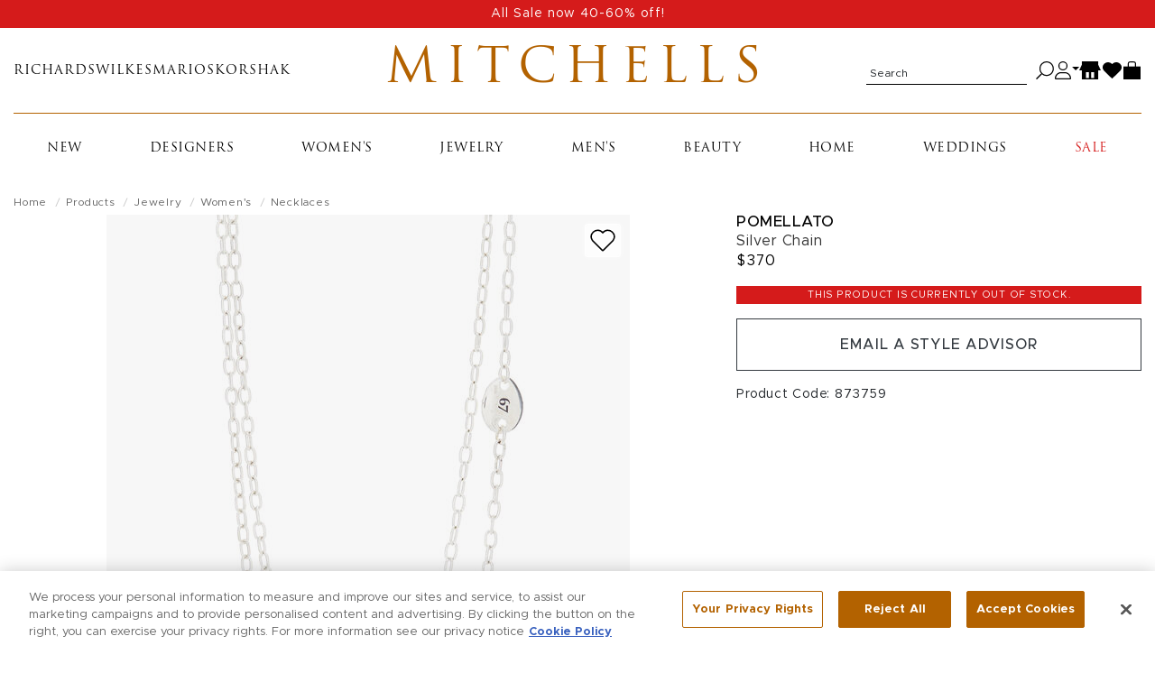

--- FILE ---
content_type: text/html; charset=utf-8
request_url: https://shop.mitchellstores.com/products/873759-pomellato-necklaces
body_size: 28946
content:
<!DOCTYPE html><html lang="en"><head data-hook="inside_head"><script type="text/javascript">try { document.__defineGetter__("referrer",function(){return "";}); } catch (exception) {try {Object.defineProperties(document, {referrer:   { get: function() { return ""; } } } );} catch (exception) {} } </script><meta charset="utf-8" />
<script type="text/javascript">window.NREUM||(NREUM={});NREUM.info={"beacon":"bam.nr-data.net","errorBeacon":"bam.nr-data.net","licenseKey":"f00d904953","applicationID":"2699183","transactionName":"IV5aRhALDwlVRxlGFBBUUR0SFgwBRVZCRksRWVtF","queueTime":1,"applicationTime":240,"agent":""}</script>
<script type="text/javascript">(window.NREUM||(NREUM={})).init={privacy:{cookies_enabled:true},ajax:{deny_list:["bam-cell.nr-data.net"]},feature_flags:["soft_nav"]};(window.NREUM||(NREUM={})).loader_config={licenseKey:"f00d904953",applicationID:"2699183",browserID:"2699195"};;/*! For license information please see nr-loader-rum-1.308.0.min.js.LICENSE.txt */
(()=>{var e,t,r={163:(e,t,r)=>{"use strict";r.d(t,{j:()=>E});var n=r(384),i=r(1741);var a=r(2555);r(860).K7.genericEvents;const s="experimental.resources",o="register",c=e=>{if(!e||"string"!=typeof e)return!1;try{document.createDocumentFragment().querySelector(e)}catch{return!1}return!0};var d=r(2614),u=r(944),l=r(8122);const f="[data-nr-mask]",g=e=>(0,l.a)(e,(()=>{const e={feature_flags:[],experimental:{allow_registered_children:!1,resources:!1},mask_selector:"*",block_selector:"[data-nr-block]",mask_input_options:{color:!1,date:!1,"datetime-local":!1,email:!1,month:!1,number:!1,range:!1,search:!1,tel:!1,text:!1,time:!1,url:!1,week:!1,textarea:!1,select:!1,password:!0}};return{ajax:{deny_list:void 0,block_internal:!0,enabled:!0,autoStart:!0},api:{get allow_registered_children(){return e.feature_flags.includes(o)||e.experimental.allow_registered_children},set allow_registered_children(t){e.experimental.allow_registered_children=t},duplicate_registered_data:!1},browser_consent_mode:{enabled:!1},distributed_tracing:{enabled:void 0,exclude_newrelic_header:void 0,cors_use_newrelic_header:void 0,cors_use_tracecontext_headers:void 0,allowed_origins:void 0},get feature_flags(){return e.feature_flags},set feature_flags(t){e.feature_flags=t},generic_events:{enabled:!0,autoStart:!0},harvest:{interval:30},jserrors:{enabled:!0,autoStart:!0},logging:{enabled:!0,autoStart:!0},metrics:{enabled:!0,autoStart:!0},obfuscate:void 0,page_action:{enabled:!0},page_view_event:{enabled:!0,autoStart:!0},page_view_timing:{enabled:!0,autoStart:!0},performance:{capture_marks:!1,capture_measures:!1,capture_detail:!0,resources:{get enabled(){return e.feature_flags.includes(s)||e.experimental.resources},set enabled(t){e.experimental.resources=t},asset_types:[],first_party_domains:[],ignore_newrelic:!0}},privacy:{cookies_enabled:!0},proxy:{assets:void 0,beacon:void 0},session:{expiresMs:d.wk,inactiveMs:d.BB},session_replay:{autoStart:!0,enabled:!1,preload:!1,sampling_rate:10,error_sampling_rate:100,collect_fonts:!1,inline_images:!1,fix_stylesheets:!0,mask_all_inputs:!0,get mask_text_selector(){return e.mask_selector},set mask_text_selector(t){c(t)?e.mask_selector="".concat(t,",").concat(f):""===t||null===t?e.mask_selector=f:(0,u.R)(5,t)},get block_class(){return"nr-block"},get ignore_class(){return"nr-ignore"},get mask_text_class(){return"nr-mask"},get block_selector(){return e.block_selector},set block_selector(t){c(t)?e.block_selector+=",".concat(t):""!==t&&(0,u.R)(6,t)},get mask_input_options(){return e.mask_input_options},set mask_input_options(t){t&&"object"==typeof t?e.mask_input_options={...t,password:!0}:(0,u.R)(7,t)}},session_trace:{enabled:!0,autoStart:!0},soft_navigations:{enabled:!0,autoStart:!0},spa:{enabled:!0,autoStart:!0},ssl:void 0,user_actions:{enabled:!0,elementAttributes:["id","className","tagName","type"]}}})());var p=r(6154),m=r(9324);let h=0;const v={buildEnv:m.F3,distMethod:m.Xs,version:m.xv,originTime:p.WN},b={consented:!1},y={appMetadata:{},get consented(){return this.session?.state?.consent||b.consented},set consented(e){b.consented=e},customTransaction:void 0,denyList:void 0,disabled:!1,harvester:void 0,isolatedBacklog:!1,isRecording:!1,loaderType:void 0,maxBytes:3e4,obfuscator:void 0,onerror:void 0,ptid:void 0,releaseIds:{},session:void 0,timeKeeper:void 0,registeredEntities:[],jsAttributesMetadata:{bytes:0},get harvestCount(){return++h}},_=e=>{const t=(0,l.a)(e,y),r=Object.keys(v).reduce((e,t)=>(e[t]={value:v[t],writable:!1,configurable:!0,enumerable:!0},e),{});return Object.defineProperties(t,r)};var w=r(5701);const x=e=>{const t=e.startsWith("http");e+="/",r.p=t?e:"https://"+e};var R=r(7836),k=r(3241);const A={accountID:void 0,trustKey:void 0,agentID:void 0,licenseKey:void 0,applicationID:void 0,xpid:void 0},S=e=>(0,l.a)(e,A),T=new Set;function E(e,t={},r,s){let{init:o,info:c,loader_config:d,runtime:u={},exposed:l=!0}=t;if(!c){const e=(0,n.pV)();o=e.init,c=e.info,d=e.loader_config}e.init=g(o||{}),e.loader_config=S(d||{}),c.jsAttributes??={},p.bv&&(c.jsAttributes.isWorker=!0),e.info=(0,a.D)(c);const f=e.init,m=[c.beacon,c.errorBeacon];T.has(e.agentIdentifier)||(f.proxy.assets&&(x(f.proxy.assets),m.push(f.proxy.assets)),f.proxy.beacon&&m.push(f.proxy.beacon),e.beacons=[...m],function(e){const t=(0,n.pV)();Object.getOwnPropertyNames(i.W.prototype).forEach(r=>{const n=i.W.prototype[r];if("function"!=typeof n||"constructor"===n)return;let a=t[r];e[r]&&!1!==e.exposed&&"micro-agent"!==e.runtime?.loaderType&&(t[r]=(...t)=>{const n=e[r](...t);return a?a(...t):n})})}(e),(0,n.US)("activatedFeatures",w.B)),u.denyList=[...f.ajax.deny_list||[],...f.ajax.block_internal?m:[]],u.ptid=e.agentIdentifier,u.loaderType=r,e.runtime=_(u),T.has(e.agentIdentifier)||(e.ee=R.ee.get(e.agentIdentifier),e.exposed=l,(0,k.W)({agentIdentifier:e.agentIdentifier,drained:!!w.B?.[e.agentIdentifier],type:"lifecycle",name:"initialize",feature:void 0,data:e.config})),T.add(e.agentIdentifier)}},384:(e,t,r)=>{"use strict";r.d(t,{NT:()=>s,US:()=>u,Zm:()=>o,bQ:()=>d,dV:()=>c,pV:()=>l});var n=r(6154),i=r(1863),a=r(1910);const s={beacon:"bam.nr-data.net",errorBeacon:"bam.nr-data.net"};function o(){return n.gm.NREUM||(n.gm.NREUM={}),void 0===n.gm.newrelic&&(n.gm.newrelic=n.gm.NREUM),n.gm.NREUM}function c(){let e=o();return e.o||(e.o={ST:n.gm.setTimeout,SI:n.gm.setImmediate||n.gm.setInterval,CT:n.gm.clearTimeout,XHR:n.gm.XMLHttpRequest,REQ:n.gm.Request,EV:n.gm.Event,PR:n.gm.Promise,MO:n.gm.MutationObserver,FETCH:n.gm.fetch,WS:n.gm.WebSocket},(0,a.i)(...Object.values(e.o))),e}function d(e,t){let r=o();r.initializedAgents??={},t.initializedAt={ms:(0,i.t)(),date:new Date},r.initializedAgents[e]=t}function u(e,t){o()[e]=t}function l(){return function(){let e=o();const t=e.info||{};e.info={beacon:s.beacon,errorBeacon:s.errorBeacon,...t}}(),function(){let e=o();const t=e.init||{};e.init={...t}}(),c(),function(){let e=o();const t=e.loader_config||{};e.loader_config={...t}}(),o()}},782:(e,t,r)=>{"use strict";r.d(t,{T:()=>n});const n=r(860).K7.pageViewTiming},860:(e,t,r)=>{"use strict";r.d(t,{$J:()=>u,K7:()=>c,P3:()=>d,XX:()=>i,Yy:()=>o,df:()=>a,qY:()=>n,v4:()=>s});const n="events",i="jserrors",a="browser/blobs",s="rum",o="browser/logs",c={ajax:"ajax",genericEvents:"generic_events",jserrors:i,logging:"logging",metrics:"metrics",pageAction:"page_action",pageViewEvent:"page_view_event",pageViewTiming:"page_view_timing",sessionReplay:"session_replay",sessionTrace:"session_trace",softNav:"soft_navigations",spa:"spa"},d={[c.pageViewEvent]:1,[c.pageViewTiming]:2,[c.metrics]:3,[c.jserrors]:4,[c.spa]:5,[c.ajax]:6,[c.sessionTrace]:7,[c.softNav]:8,[c.sessionReplay]:9,[c.logging]:10,[c.genericEvents]:11},u={[c.pageViewEvent]:s,[c.pageViewTiming]:n,[c.ajax]:n,[c.spa]:n,[c.softNav]:n,[c.metrics]:i,[c.jserrors]:i,[c.sessionTrace]:a,[c.sessionReplay]:a,[c.logging]:o,[c.genericEvents]:"ins"}},944:(e,t,r)=>{"use strict";r.d(t,{R:()=>i});var n=r(3241);function i(e,t){"function"==typeof console.debug&&(console.debug("New Relic Warning: https://github.com/newrelic/newrelic-browser-agent/blob/main/docs/warning-codes.md#".concat(e),t),(0,n.W)({agentIdentifier:null,drained:null,type:"data",name:"warn",feature:"warn",data:{code:e,secondary:t}}))}},1687:(e,t,r)=>{"use strict";r.d(t,{Ak:()=>d,Ze:()=>f,x3:()=>u});var n=r(3241),i=r(7836),a=r(3606),s=r(860),o=r(2646);const c={};function d(e,t){const r={staged:!1,priority:s.P3[t]||0};l(e),c[e].get(t)||c[e].set(t,r)}function u(e,t){e&&c[e]&&(c[e].get(t)&&c[e].delete(t),p(e,t,!1),c[e].size&&g(e))}function l(e){if(!e)throw new Error("agentIdentifier required");c[e]||(c[e]=new Map)}function f(e="",t="feature",r=!1){if(l(e),!e||!c[e].get(t)||r)return p(e,t);c[e].get(t).staged=!0,g(e)}function g(e){const t=Array.from(c[e]);t.every(([e,t])=>t.staged)&&(t.sort((e,t)=>e[1].priority-t[1].priority),t.forEach(([t])=>{c[e].delete(t),p(e,t)}))}function p(e,t,r=!0){const s=e?i.ee.get(e):i.ee,c=a.i.handlers;if(!s.aborted&&s.backlog&&c){if((0,n.W)({agentIdentifier:e,type:"lifecycle",name:"drain",feature:t}),r){const e=s.backlog[t],r=c[t];if(r){for(let t=0;e&&t<e.length;++t)m(e[t],r);Object.entries(r).forEach(([e,t])=>{Object.values(t||{}).forEach(t=>{t[0]?.on&&t[0]?.context()instanceof o.y&&t[0].on(e,t[1])})})}}s.isolatedBacklog||delete c[t],s.backlog[t]=null,s.emit("drain-"+t,[])}}function m(e,t){var r=e[1];Object.values(t[r]||{}).forEach(t=>{var r=e[0];if(t[0]===r){var n=t[1],i=e[3],a=e[2];n.apply(i,a)}})}},1738:(e,t,r)=>{"use strict";r.d(t,{U:()=>g,Y:()=>f});var n=r(3241),i=r(9908),a=r(1863),s=r(944),o=r(5701),c=r(3969),d=r(8362),u=r(860),l=r(4261);function f(e,t,r,a){const f=a||r;!f||f[e]&&f[e]!==d.d.prototype[e]||(f[e]=function(){(0,i.p)(c.xV,["API/"+e+"/called"],void 0,u.K7.metrics,r.ee),(0,n.W)({agentIdentifier:r.agentIdentifier,drained:!!o.B?.[r.agentIdentifier],type:"data",name:"api",feature:l.Pl+e,data:{}});try{return t.apply(this,arguments)}catch(e){(0,s.R)(23,e)}})}function g(e,t,r,n,s){const o=e.info;null===r?delete o.jsAttributes[t]:o.jsAttributes[t]=r,(s||null===r)&&(0,i.p)(l.Pl+n,[(0,a.t)(),t,r],void 0,"session",e.ee)}},1741:(e,t,r)=>{"use strict";r.d(t,{W:()=>a});var n=r(944),i=r(4261);class a{#e(e,...t){if(this[e]!==a.prototype[e])return this[e](...t);(0,n.R)(35,e)}addPageAction(e,t){return this.#e(i.hG,e,t)}register(e){return this.#e(i.eY,e)}recordCustomEvent(e,t){return this.#e(i.fF,e,t)}setPageViewName(e,t){return this.#e(i.Fw,e,t)}setCustomAttribute(e,t,r){return this.#e(i.cD,e,t,r)}noticeError(e,t){return this.#e(i.o5,e,t)}setUserId(e,t=!1){return this.#e(i.Dl,e,t)}setApplicationVersion(e){return this.#e(i.nb,e)}setErrorHandler(e){return this.#e(i.bt,e)}addRelease(e,t){return this.#e(i.k6,e,t)}log(e,t){return this.#e(i.$9,e,t)}start(){return this.#e(i.d3)}finished(e){return this.#e(i.BL,e)}recordReplay(){return this.#e(i.CH)}pauseReplay(){return this.#e(i.Tb)}addToTrace(e){return this.#e(i.U2,e)}setCurrentRouteName(e){return this.#e(i.PA,e)}interaction(e){return this.#e(i.dT,e)}wrapLogger(e,t,r){return this.#e(i.Wb,e,t,r)}measure(e,t){return this.#e(i.V1,e,t)}consent(e){return this.#e(i.Pv,e)}}},1863:(e,t,r)=>{"use strict";function n(){return Math.floor(performance.now())}r.d(t,{t:()=>n})},1910:(e,t,r)=>{"use strict";r.d(t,{i:()=>a});var n=r(944);const i=new Map;function a(...e){return e.every(e=>{if(i.has(e))return i.get(e);const t="function"==typeof e?e.toString():"",r=t.includes("[native code]"),a=t.includes("nrWrapper");return r||a||(0,n.R)(64,e?.name||t),i.set(e,r),r})}},2555:(e,t,r)=>{"use strict";r.d(t,{D:()=>o,f:()=>s});var n=r(384),i=r(8122);const a={beacon:n.NT.beacon,errorBeacon:n.NT.errorBeacon,licenseKey:void 0,applicationID:void 0,sa:void 0,queueTime:void 0,applicationTime:void 0,ttGuid:void 0,user:void 0,account:void 0,product:void 0,extra:void 0,jsAttributes:{},userAttributes:void 0,atts:void 0,transactionName:void 0,tNamePlain:void 0};function s(e){try{return!!e.licenseKey&&!!e.errorBeacon&&!!e.applicationID}catch(e){return!1}}const o=e=>(0,i.a)(e,a)},2614:(e,t,r)=>{"use strict";r.d(t,{BB:()=>s,H3:()=>n,g:()=>d,iL:()=>c,tS:()=>o,uh:()=>i,wk:()=>a});const n="NRBA",i="SESSION",a=144e5,s=18e5,o={STARTED:"session-started",PAUSE:"session-pause",RESET:"session-reset",RESUME:"session-resume",UPDATE:"session-update"},c={SAME_TAB:"same-tab",CROSS_TAB:"cross-tab"},d={OFF:0,FULL:1,ERROR:2}},2646:(e,t,r)=>{"use strict";r.d(t,{y:()=>n});class n{constructor(e){this.contextId=e}}},2843:(e,t,r)=>{"use strict";r.d(t,{G:()=>a,u:()=>i});var n=r(3878);function i(e,t=!1,r,i){(0,n.DD)("visibilitychange",function(){if(t)return void("hidden"===document.visibilityState&&e());e(document.visibilityState)},r,i)}function a(e,t,r){(0,n.sp)("pagehide",e,t,r)}},3241:(e,t,r)=>{"use strict";r.d(t,{W:()=>a});var n=r(6154);const i="newrelic";function a(e={}){try{n.gm.dispatchEvent(new CustomEvent(i,{detail:e}))}catch(e){}}},3606:(e,t,r)=>{"use strict";r.d(t,{i:()=>a});var n=r(9908);a.on=s;var i=a.handlers={};function a(e,t,r,a){s(a||n.d,i,e,t,r)}function s(e,t,r,i,a){a||(a="feature"),e||(e=n.d);var s=t[a]=t[a]||{};(s[r]=s[r]||[]).push([e,i])}},3878:(e,t,r)=>{"use strict";function n(e,t){return{capture:e,passive:!1,signal:t}}function i(e,t,r=!1,i){window.addEventListener(e,t,n(r,i))}function a(e,t,r=!1,i){document.addEventListener(e,t,n(r,i))}r.d(t,{DD:()=>a,jT:()=>n,sp:()=>i})},3969:(e,t,r)=>{"use strict";r.d(t,{TZ:()=>n,XG:()=>o,rs:()=>i,xV:()=>s,z_:()=>a});const n=r(860).K7.metrics,i="sm",a="cm",s="storeSupportabilityMetrics",o="storeEventMetrics"},4234:(e,t,r)=>{"use strict";r.d(t,{W:()=>a});var n=r(7836),i=r(1687);class a{constructor(e,t){this.agentIdentifier=e,this.ee=n.ee.get(e),this.featureName=t,this.blocked=!1}deregisterDrain(){(0,i.x3)(this.agentIdentifier,this.featureName)}}},4261:(e,t,r)=>{"use strict";r.d(t,{$9:()=>d,BL:()=>o,CH:()=>g,Dl:()=>_,Fw:()=>y,PA:()=>h,Pl:()=>n,Pv:()=>k,Tb:()=>l,U2:()=>a,V1:()=>R,Wb:()=>x,bt:()=>b,cD:()=>v,d3:()=>w,dT:()=>c,eY:()=>p,fF:()=>f,hG:()=>i,k6:()=>s,nb:()=>m,o5:()=>u});const n="api-",i="addPageAction",a="addToTrace",s="addRelease",o="finished",c="interaction",d="log",u="noticeError",l="pauseReplay",f="recordCustomEvent",g="recordReplay",p="register",m="setApplicationVersion",h="setCurrentRouteName",v="setCustomAttribute",b="setErrorHandler",y="setPageViewName",_="setUserId",w="start",x="wrapLogger",R="measure",k="consent"},5289:(e,t,r)=>{"use strict";r.d(t,{GG:()=>s,Qr:()=>c,sB:()=>o});var n=r(3878),i=r(6389);function a(){return"undefined"==typeof document||"complete"===document.readyState}function s(e,t){if(a())return e();const r=(0,i.J)(e),s=setInterval(()=>{a()&&(clearInterval(s),r())},500);(0,n.sp)("load",r,t)}function o(e){if(a())return e();(0,n.DD)("DOMContentLoaded",e)}function c(e){if(a())return e();(0,n.sp)("popstate",e)}},5607:(e,t,r)=>{"use strict";r.d(t,{W:()=>n});const n=(0,r(9566).bz)()},5701:(e,t,r)=>{"use strict";r.d(t,{B:()=>a,t:()=>s});var n=r(3241);const i=new Set,a={};function s(e,t){const r=t.agentIdentifier;a[r]??={},e&&"object"==typeof e&&(i.has(r)||(t.ee.emit("rumresp",[e]),a[r]=e,i.add(r),(0,n.W)({agentIdentifier:r,loaded:!0,drained:!0,type:"lifecycle",name:"load",feature:void 0,data:e})))}},6154:(e,t,r)=>{"use strict";r.d(t,{OF:()=>c,RI:()=>i,WN:()=>u,bv:()=>a,eN:()=>l,gm:()=>s,mw:()=>o,sb:()=>d});var n=r(1863);const i="undefined"!=typeof window&&!!window.document,a="undefined"!=typeof WorkerGlobalScope&&("undefined"!=typeof self&&self instanceof WorkerGlobalScope&&self.navigator instanceof WorkerNavigator||"undefined"!=typeof globalThis&&globalThis instanceof WorkerGlobalScope&&globalThis.navigator instanceof WorkerNavigator),s=i?window:"undefined"!=typeof WorkerGlobalScope&&("undefined"!=typeof self&&self instanceof WorkerGlobalScope&&self||"undefined"!=typeof globalThis&&globalThis instanceof WorkerGlobalScope&&globalThis),o=Boolean("hidden"===s?.document?.visibilityState),c=/iPad|iPhone|iPod/.test(s.navigator?.userAgent),d=c&&"undefined"==typeof SharedWorker,u=((()=>{const e=s.navigator?.userAgent?.match(/Firefox[/\s](\d+\.\d+)/);Array.isArray(e)&&e.length>=2&&e[1]})(),Date.now()-(0,n.t)()),l=()=>"undefined"!=typeof PerformanceNavigationTiming&&s?.performance?.getEntriesByType("navigation")?.[0]?.responseStart},6389:(e,t,r)=>{"use strict";function n(e,t=500,r={}){const n=r?.leading||!1;let i;return(...r)=>{n&&void 0===i&&(e.apply(this,r),i=setTimeout(()=>{i=clearTimeout(i)},t)),n||(clearTimeout(i),i=setTimeout(()=>{e.apply(this,r)},t))}}function i(e){let t=!1;return(...r)=>{t||(t=!0,e.apply(this,r))}}r.d(t,{J:()=>i,s:()=>n})},6630:(e,t,r)=>{"use strict";r.d(t,{T:()=>n});const n=r(860).K7.pageViewEvent},7699:(e,t,r)=>{"use strict";r.d(t,{It:()=>a,KC:()=>o,No:()=>i,qh:()=>s});var n=r(860);const i=16e3,a=1e6,s="SESSION_ERROR",o={[n.K7.logging]:!0,[n.K7.genericEvents]:!1,[n.K7.jserrors]:!1,[n.K7.ajax]:!1}},7836:(e,t,r)=>{"use strict";r.d(t,{P:()=>o,ee:()=>c});var n=r(384),i=r(8990),a=r(2646),s=r(5607);const o="nr@context:".concat(s.W),c=function e(t,r){var n={},s={},u={},l=!1;try{l=16===r.length&&d.initializedAgents?.[r]?.runtime.isolatedBacklog}catch(e){}var f={on:p,addEventListener:p,removeEventListener:function(e,t){var r=n[e];if(!r)return;for(var i=0;i<r.length;i++)r[i]===t&&r.splice(i,1)},emit:function(e,r,n,i,a){!1!==a&&(a=!0);if(c.aborted&&!i)return;t&&a&&t.emit(e,r,n);var o=g(n);m(e).forEach(e=>{e.apply(o,r)});var d=v()[s[e]];d&&d.push([f,e,r,o]);return o},get:h,listeners:m,context:g,buffer:function(e,t){const r=v();if(t=t||"feature",f.aborted)return;Object.entries(e||{}).forEach(([e,n])=>{s[n]=t,t in r||(r[t]=[])})},abort:function(){f._aborted=!0,Object.keys(f.backlog).forEach(e=>{delete f.backlog[e]})},isBuffering:function(e){return!!v()[s[e]]},debugId:r,backlog:l?{}:t&&"object"==typeof t.backlog?t.backlog:{},isolatedBacklog:l};return Object.defineProperty(f,"aborted",{get:()=>{let e=f._aborted||!1;return e||(t&&(e=t.aborted),e)}}),f;function g(e){return e&&e instanceof a.y?e:e?(0,i.I)(e,o,()=>new a.y(o)):new a.y(o)}function p(e,t){n[e]=m(e).concat(t)}function m(e){return n[e]||[]}function h(t){return u[t]=u[t]||e(f,t)}function v(){return f.backlog}}(void 0,"globalEE"),d=(0,n.Zm)();d.ee||(d.ee=c)},8122:(e,t,r)=>{"use strict";r.d(t,{a:()=>i});var n=r(944);function i(e,t){try{if(!e||"object"!=typeof e)return(0,n.R)(3);if(!t||"object"!=typeof t)return(0,n.R)(4);const r=Object.create(Object.getPrototypeOf(t),Object.getOwnPropertyDescriptors(t)),a=0===Object.keys(r).length?e:r;for(let s in a)if(void 0!==e[s])try{if(null===e[s]){r[s]=null;continue}Array.isArray(e[s])&&Array.isArray(t[s])?r[s]=Array.from(new Set([...e[s],...t[s]])):"object"==typeof e[s]&&"object"==typeof t[s]?r[s]=i(e[s],t[s]):r[s]=e[s]}catch(e){r[s]||(0,n.R)(1,e)}return r}catch(e){(0,n.R)(2,e)}}},8362:(e,t,r)=>{"use strict";r.d(t,{d:()=>a});var n=r(9566),i=r(1741);class a extends i.W{agentIdentifier=(0,n.LA)(16)}},8374:(e,t,r)=>{r.nc=(()=>{try{return document?.currentScript?.nonce}catch(e){}return""})()},8990:(e,t,r)=>{"use strict";r.d(t,{I:()=>i});var n=Object.prototype.hasOwnProperty;function i(e,t,r){if(n.call(e,t))return e[t];var i=r();if(Object.defineProperty&&Object.keys)try{return Object.defineProperty(e,t,{value:i,writable:!0,enumerable:!1}),i}catch(e){}return e[t]=i,i}},9324:(e,t,r)=>{"use strict";r.d(t,{F3:()=>i,Xs:()=>a,xv:()=>n});const n="1.308.0",i="PROD",a="CDN"},9566:(e,t,r)=>{"use strict";r.d(t,{LA:()=>o,bz:()=>s});var n=r(6154);const i="xxxxxxxx-xxxx-4xxx-yxxx-xxxxxxxxxxxx";function a(e,t){return e?15&e[t]:16*Math.random()|0}function s(){const e=n.gm?.crypto||n.gm?.msCrypto;let t,r=0;return e&&e.getRandomValues&&(t=e.getRandomValues(new Uint8Array(30))),i.split("").map(e=>"x"===e?a(t,r++).toString(16):"y"===e?(3&a()|8).toString(16):e).join("")}function o(e){const t=n.gm?.crypto||n.gm?.msCrypto;let r,i=0;t&&t.getRandomValues&&(r=t.getRandomValues(new Uint8Array(e)));const s=[];for(var o=0;o<e;o++)s.push(a(r,i++).toString(16));return s.join("")}},9908:(e,t,r)=>{"use strict";r.d(t,{d:()=>n,p:()=>i});var n=r(7836).ee.get("handle");function i(e,t,r,i,a){a?(a.buffer([e],i),a.emit(e,t,r)):(n.buffer([e],i),n.emit(e,t,r))}}},n={};function i(e){var t=n[e];if(void 0!==t)return t.exports;var a=n[e]={exports:{}};return r[e](a,a.exports,i),a.exports}i.m=r,i.d=(e,t)=>{for(var r in t)i.o(t,r)&&!i.o(e,r)&&Object.defineProperty(e,r,{enumerable:!0,get:t[r]})},i.f={},i.e=e=>Promise.all(Object.keys(i.f).reduce((t,r)=>(i.f[r](e,t),t),[])),i.u=e=>"nr-rum-1.308.0.min.js",i.o=(e,t)=>Object.prototype.hasOwnProperty.call(e,t),e={},t="NRBA-1.308.0.PROD:",i.l=(r,n,a,s)=>{if(e[r])e[r].push(n);else{var o,c;if(void 0!==a)for(var d=document.getElementsByTagName("script"),u=0;u<d.length;u++){var l=d[u];if(l.getAttribute("src")==r||l.getAttribute("data-webpack")==t+a){o=l;break}}if(!o){c=!0;var f={296:"sha512-+MIMDsOcckGXa1EdWHqFNv7P+JUkd5kQwCBr3KE6uCvnsBNUrdSt4a/3/L4j4TxtnaMNjHpza2/erNQbpacJQA=="};(o=document.createElement("script")).charset="utf-8",i.nc&&o.setAttribute("nonce",i.nc),o.setAttribute("data-webpack",t+a),o.src=r,0!==o.src.indexOf(window.location.origin+"/")&&(o.crossOrigin="anonymous"),f[s]&&(o.integrity=f[s])}e[r]=[n];var g=(t,n)=>{o.onerror=o.onload=null,clearTimeout(p);var i=e[r];if(delete e[r],o.parentNode&&o.parentNode.removeChild(o),i&&i.forEach(e=>e(n)),t)return t(n)},p=setTimeout(g.bind(null,void 0,{type:"timeout",target:o}),12e4);o.onerror=g.bind(null,o.onerror),o.onload=g.bind(null,o.onload),c&&document.head.appendChild(o)}},i.r=e=>{"undefined"!=typeof Symbol&&Symbol.toStringTag&&Object.defineProperty(e,Symbol.toStringTag,{value:"Module"}),Object.defineProperty(e,"__esModule",{value:!0})},i.p="https://js-agent.newrelic.com/",(()=>{var e={374:0,840:0};i.f.j=(t,r)=>{var n=i.o(e,t)?e[t]:void 0;if(0!==n)if(n)r.push(n[2]);else{var a=new Promise((r,i)=>n=e[t]=[r,i]);r.push(n[2]=a);var s=i.p+i.u(t),o=new Error;i.l(s,r=>{if(i.o(e,t)&&(0!==(n=e[t])&&(e[t]=void 0),n)){var a=r&&("load"===r.type?"missing":r.type),s=r&&r.target&&r.target.src;o.message="Loading chunk "+t+" failed: ("+a+": "+s+")",o.name="ChunkLoadError",o.type=a,o.request=s,n[1](o)}},"chunk-"+t,t)}};var t=(t,r)=>{var n,a,[s,o,c]=r,d=0;if(s.some(t=>0!==e[t])){for(n in o)i.o(o,n)&&(i.m[n]=o[n]);if(c)c(i)}for(t&&t(r);d<s.length;d++)a=s[d],i.o(e,a)&&e[a]&&e[a][0](),e[a]=0},r=self["webpackChunk:NRBA-1.308.0.PROD"]=self["webpackChunk:NRBA-1.308.0.PROD"]||[];r.forEach(t.bind(null,0)),r.push=t.bind(null,r.push.bind(r))})(),(()=>{"use strict";i(8374);var e=i(8362),t=i(860);const r=Object.values(t.K7);var n=i(163);var a=i(9908),s=i(1863),o=i(4261),c=i(1738);var d=i(1687),u=i(4234),l=i(5289),f=i(6154),g=i(944),p=i(384);const m=e=>f.RI&&!0===e?.privacy.cookies_enabled;function h(e){return!!(0,p.dV)().o.MO&&m(e)&&!0===e?.session_trace.enabled}var v=i(6389),b=i(7699);class y extends u.W{constructor(e,t){super(e.agentIdentifier,t),this.agentRef=e,this.abortHandler=void 0,this.featAggregate=void 0,this.loadedSuccessfully=void 0,this.onAggregateImported=new Promise(e=>{this.loadedSuccessfully=e}),this.deferred=Promise.resolve(),!1===e.init[this.featureName].autoStart?this.deferred=new Promise((t,r)=>{this.ee.on("manual-start-all",(0,v.J)(()=>{(0,d.Ak)(e.agentIdentifier,this.featureName),t()}))}):(0,d.Ak)(e.agentIdentifier,t)}importAggregator(e,t,r={}){if(this.featAggregate)return;const n=async()=>{let n;await this.deferred;try{if(m(e.init)){const{setupAgentSession:t}=await i.e(296).then(i.bind(i,3305));n=t(e)}}catch(e){(0,g.R)(20,e),this.ee.emit("internal-error",[e]),(0,a.p)(b.qh,[e],void 0,this.featureName,this.ee)}try{if(!this.#t(this.featureName,n,e.init))return(0,d.Ze)(this.agentIdentifier,this.featureName),void this.loadedSuccessfully(!1);const{Aggregate:i}=await t();this.featAggregate=new i(e,r),e.runtime.harvester.initializedAggregates.push(this.featAggregate),this.loadedSuccessfully(!0)}catch(e){(0,g.R)(34,e),this.abortHandler?.(),(0,d.Ze)(this.agentIdentifier,this.featureName,!0),this.loadedSuccessfully(!1),this.ee&&this.ee.abort()}};f.RI?(0,l.GG)(()=>n(),!0):n()}#t(e,r,n){if(this.blocked)return!1;switch(e){case t.K7.sessionReplay:return h(n)&&!!r;case t.K7.sessionTrace:return!!r;default:return!0}}}var _=i(6630),w=i(2614),x=i(3241);class R extends y{static featureName=_.T;constructor(e){var t;super(e,_.T),this.setupInspectionEvents(e.agentIdentifier),t=e,(0,c.Y)(o.Fw,function(e,r){"string"==typeof e&&("/"!==e.charAt(0)&&(e="/"+e),t.runtime.customTransaction=(r||"http://custom.transaction")+e,(0,a.p)(o.Pl+o.Fw,[(0,s.t)()],void 0,void 0,t.ee))},t),this.importAggregator(e,()=>i.e(296).then(i.bind(i,3943)))}setupInspectionEvents(e){const t=(t,r)=>{t&&(0,x.W)({agentIdentifier:e,timeStamp:t.timeStamp,loaded:"complete"===t.target.readyState,type:"window",name:r,data:t.target.location+""})};(0,l.sB)(e=>{t(e,"DOMContentLoaded")}),(0,l.GG)(e=>{t(e,"load")}),(0,l.Qr)(e=>{t(e,"navigate")}),this.ee.on(w.tS.UPDATE,(t,r)=>{(0,x.W)({agentIdentifier:e,type:"lifecycle",name:"session",data:r})})}}class k extends e.d{constructor(e){var t;(super(),f.gm)?(this.features={},(0,p.bQ)(this.agentIdentifier,this),this.desiredFeatures=new Set(e.features||[]),this.desiredFeatures.add(R),(0,n.j)(this,e,e.loaderType||"agent"),t=this,(0,c.Y)(o.cD,function(e,r,n=!1){if("string"==typeof e){if(["string","number","boolean"].includes(typeof r)||null===r)return(0,c.U)(t,e,r,o.cD,n);(0,g.R)(40,typeof r)}else(0,g.R)(39,typeof e)},t),function(e){(0,c.Y)(o.Dl,function(t,r=!1){if("string"!=typeof t&&null!==t)return void(0,g.R)(41,typeof t);const n=e.info.jsAttributes["enduser.id"];r&&null!=n&&n!==t?(0,a.p)(o.Pl+"setUserIdAndResetSession",[t],void 0,"session",e.ee):(0,c.U)(e,"enduser.id",t,o.Dl,!0)},e)}(this),function(e){(0,c.Y)(o.nb,function(t){if("string"==typeof t||null===t)return(0,c.U)(e,"application.version",t,o.nb,!1);(0,g.R)(42,typeof t)},e)}(this),function(e){(0,c.Y)(o.d3,function(){e.ee.emit("manual-start-all")},e)}(this),function(e){(0,c.Y)(o.Pv,function(t=!0){if("boolean"==typeof t){if((0,a.p)(o.Pl+o.Pv,[t],void 0,"session",e.ee),e.runtime.consented=t,t){const t=e.features.page_view_event;t.onAggregateImported.then(e=>{const r=t.featAggregate;e&&!r.sentRum&&r.sendRum()})}}else(0,g.R)(65,typeof t)},e)}(this),this.run()):(0,g.R)(21)}get config(){return{info:this.info,init:this.init,loader_config:this.loader_config,runtime:this.runtime}}get api(){return this}run(){try{const e=function(e){const t={};return r.forEach(r=>{t[r]=!!e[r]?.enabled}),t}(this.init),n=[...this.desiredFeatures];n.sort((e,r)=>t.P3[e.featureName]-t.P3[r.featureName]),n.forEach(r=>{if(!e[r.featureName]&&r.featureName!==t.K7.pageViewEvent)return;if(r.featureName===t.K7.spa)return void(0,g.R)(67);const n=function(e){switch(e){case t.K7.ajax:return[t.K7.jserrors];case t.K7.sessionTrace:return[t.K7.ajax,t.K7.pageViewEvent];case t.K7.sessionReplay:return[t.K7.sessionTrace];case t.K7.pageViewTiming:return[t.K7.pageViewEvent];default:return[]}}(r.featureName).filter(e=>!(e in this.features));n.length>0&&(0,g.R)(36,{targetFeature:r.featureName,missingDependencies:n}),this.features[r.featureName]=new r(this)})}catch(e){(0,g.R)(22,e);for(const e in this.features)this.features[e].abortHandler?.();const t=(0,p.Zm)();delete t.initializedAgents[this.agentIdentifier]?.features,delete this.sharedAggregator;return t.ee.get(this.agentIdentifier).abort(),!1}}}var A=i(2843),S=i(782);class T extends y{static featureName=S.T;constructor(e){super(e,S.T),f.RI&&((0,A.u)(()=>(0,a.p)("docHidden",[(0,s.t)()],void 0,S.T,this.ee),!0),(0,A.G)(()=>(0,a.p)("winPagehide",[(0,s.t)()],void 0,S.T,this.ee)),this.importAggregator(e,()=>i.e(296).then(i.bind(i,2117))))}}var E=i(3969);class I extends y{static featureName=E.TZ;constructor(e){super(e,E.TZ),f.RI&&document.addEventListener("securitypolicyviolation",e=>{(0,a.p)(E.xV,["Generic/CSPViolation/Detected"],void 0,this.featureName,this.ee)}),this.importAggregator(e,()=>i.e(296).then(i.bind(i,9623)))}}new k({features:[R,T,I],loaderType:"lite"})})()})();</script><title>Pomellato - Silver Chain  | Mitchell Stores</title><meta content="text/html; charset=UTF-8" http-equiv="Content-Type" /><meta content="width=device-width, initial-scale=1, shrink-to-fit=no" name="viewport" /><meta content="no" name="msapplication-tap-highlight" /><meta content="QizP_I7kxd229Bnmf_zVDKZL6xHvIA2FEbvBq67qMhs" name="google-site-verification" /><meta content="1CBB4758F57C43091C52D00BBE164589" name="msvalidate.01" /><script>
  SpreePaths = {"mounted_at":"/","admin":"admin/"}
</script>
<meta name="keywords" content="" />
<meta name="description" content="Free Shipping and Returns over $250 on Pomellato - Jewelry Silver Chain . Shop online &amp; in-store for the latest designer fashions from Mitchell Stores." /><link href="https://shop.mitchellstores.com/products/873759-pomellato-necklaces" rel="canonical" /><link rel="stylesheet" href="https://cdn.mitchellstores.com/assets/spree/frontend/all-b0d10e5b47982ca375f19f516d78199e08f1803f4c5e2ffe72193cb6ec5e3a5c.css" data-turbo-track="reload" media="all" /><meta name="csrf-param" content="authenticity_token" />
<meta name="csrf-token" content="MXLj3c2YEzjllgLZkN03oW0hVTho3P4ub7qZHRQjPn0-TWB05s03oBplxs_wtygSjuB8zsAv7xwqBQVXXltJfA" /><script async="true" data-turbo-track="reload" src="https://ga.jspm.io/npm:es-module-shims@1.8.2/dist/es-module-shims.js"></script><script type="importmap" data-turbo-track="reload">{
  "imports": {
    "application-spree-frontend": "https://cdn.mitchellstores.com/assets/spree/frontend/application-a1da2f0e4d654593b5114c7c90992fb3d7949cab198b7cec74880a166dcfa1f1.js",
    "@hotwired/turbo-rails": "https://cdn.mitchellstores.com/assets/turbo.min-13afb55d5ff2e3b7de0fd4b9108f94b28404a803c84d13970d490b2d1d9223bc.js",
    "@rails/request.js": "https://cdn.mitchellstores.com/assets/requestjs-8fe165b1012546d54f16ecc9895e0d4425ae3d6fb85032c430651b64a29798d6.js",
    "application-spree-backend": "https://cdn.mitchellstores.com/assets/spree/backend/application-43b40652ac5676473e3958492a9d6c7e96aa056ceecc5fd99d7f5d2c295f5992.js",
    "@hotwired/stimulus": "https://cdn.mitchellstores.com/assets/stimulus.min-59f6a188a51873d87a6ae8218ac6e829404b5cacd7f2a8fb7249abfdec5ece6a.js",
    "@hotwired/stimulus-loading": "https://cdn.mitchellstores.com/assets/stimulus-loading-6024ee603e0509bba59098881b54a52936debca30ff797835b5ec6a4ef77ba37.js",
    "sortablejs": "https://ga.jspm.io/npm:sortablejs@1.15.2/modular/sortable.esm.js",
    "application": "https://cdn.mitchellstores.com/assets/application-9b5e0af911aebfd343d02f4987574e9d84779ea51e9fb36d25e8f8da501b94be.js",
    "controllers/clipboard_controller": "https://cdn.mitchellstores.com/assets/spree/backend/controllers/clipboard_controller-f997ef45e0456f475df337eb9eb9085c44f1397e78936c85c6d5bf84b83d4e47.js",
    "controllers": "https://cdn.mitchellstores.com/assets/controllers/index-d92597c94be3b5a5adba9c0f17fb1601585e59e54ed1e242cd99ce6f935198e5.js",
    "controllers/password_toggle_controller": "https://cdn.mitchellstores.com/assets/spree/backend/controllers/password_toggle_controller-f5916d02f2eec4cd95e3e4f0817eb2df8b8cd120eea7e645cee82f9bfdfbc8d5.js",
    "controllers/product_edit_controller": "https://cdn.mitchellstores.com/assets/spree/backend/controllers/product_edit_controller-2375d28e4dc35c88dc14d1032bdc56e48232774cfbc889c6d16a6eba70c6c80d.js",
    "controllers/sortable_tree_controller": "https://cdn.mitchellstores.com/assets/spree/backend/controllers/sortable_tree_controller-6e979bf1684be8c23fae8ffafe533ba0f47da46a0afc63cd36300090ca0f4ab6.js",
    "controllers/spree_controller": "https://cdn.mitchellstores.com/assets/spree/backend/controllers/spree_controller-a6372e717c57b1a00bb8e5bfabe1fe517f9fa87c88ee656ead16445e6dafac44.js",
    "controllers/upload_button_controller": "https://cdn.mitchellstores.com/assets/spree/backend/controllers/upload_button_controller-f0836f96a94eeb4157918a4e1c8ab5da79d4dc430c32949a5f9256a9938e4c63.js",
    "controllers/webhooks_subscriber_events_controller": "https://cdn.mitchellstores.com/assets/spree/backend/controllers/webhooks_subscriber_events_controller-4a64ff06c8743ed821a5dac5df4e687623a711316b79d67f6a372aa65b3ea786.js",
    "helpers": "https://cdn.mitchellstores.com/assets/spree/backend/helpers/index-3f33b9cb7c57f531c2d6055c20c86d73da948a0724368f7b4de66ab1728e9cc5.js",
    "helpers/request_utility": "https://cdn.mitchellstores.com/assets/spree/backend/helpers/request_utility-34ed723d0f56e429d3522bd841d88aa65139432db80508e00111af53d0dd5791.js",
    "controllers/application": "https://cdn.mitchellstores.com/assets/controllers/application-44e5edd38372876617b8ba873a82d48737d4c089e5180f706bdea0bb7b6370be.js",
    "controllers/bubbles_controller": "https://cdn.mitchellstores.com/assets/controllers/bubbles_controller-cbc379a25eaa24760d415d3ed8ccbbafd05f84a38dfdf42fce01e8d7cc7e14a9.js",
    "controllers/guest_checkout_registration_controller": "https://cdn.mitchellstores.com/assets/controllers/guest_checkout_registration_controller-30bd6ea1733e0594f68dad71058cbd1b539461e59eea90526d7e4ca0aa50420e.js",
    "controllers/header_controller": "https://cdn.mitchellstores.com/assets/controllers/header_controller-907a241230fb17ddd614c6e16b80bade226d8f77d4e03d371b0a7b9765856241.js",
    "controllers/header_slider_controller": "https://cdn.mitchellstores.com/assets/controllers/header_slider_controller-e716d505c30a19893fef28ac6b22e73b0292b9cf0097b94402649990e11a4912.js",
    "controllers/outfit_slider_controller": "https://cdn.mitchellstores.com/assets/controllers/outfit_slider_controller-cb9e9b8631680dddc982ec323663f4f1bac16d111f5e52b6b056bba37a017e4c.js",
    "controllers/payment_scroll_controller": "https://cdn.mitchellstores.com/assets/controllers/payment_scroll_controller-11f6ca4edfc43770b30ff801b8b8f9e267ff5ecee67bc6b97dafc99f530b9833.js",
    "controllers/payment_sources_controller": "https://cdn.mitchellstores.com/assets/controllers/payment_sources_controller-a631b8e9fd02eee53a38cccb131fe56cc6f52bea3a20fb46572fd2677502edcb.js",
    "controllers/photo_upload_controller": "https://cdn.mitchellstores.com/assets/controllers/photo_upload_controller-8a17904dfacc518ebda72e93823ac27fffc90197d9e50371bc723c611435db20.js",
    "controllers/scroll_to_top_controller": "https://cdn.mitchellstores.com/assets/controllers/scroll_to_top_controller-08db086aec9f735f6064478b16a7837f73e428d2c9807eb2d4a56660d8d53d80.js",
    "controllers/toggle_controller": "https://cdn.mitchellstores.com/assets/controllers/toggle_controller-3c9c38795d11d74ef8c1e52498ec79f815b20f52b80b0f9bb3b0997ba99eab0c.js",
    "controllers/update_gift_card_controller": "https://cdn.mitchellstores.com/assets/controllers/update_gift_card_controller-f91cfa940da1b19f259e2fb5e17db0a8b884f02a8b0eaf9726feae487fff309e.js"
  }
}</script>
<link rel="modulepreload" href="https://cdn.mitchellstores.com/assets/spree/frontend/application-a1da2f0e4d654593b5114c7c90992fb3d7949cab198b7cec74880a166dcfa1f1.js">
<link rel="modulepreload" href="https://cdn.mitchellstores.com/assets/turbo.min-13afb55d5ff2e3b7de0fd4b9108f94b28404a803c84d13970d490b2d1d9223bc.js">
<link rel="modulepreload" href="https://cdn.mitchellstores.com/assets/requestjs-8fe165b1012546d54f16ecc9895e0d4425ae3d6fb85032c430651b64a29798d6.js">
<link rel="modulepreload" href="https://cdn.mitchellstores.com/assets/spree/backend/application-43b40652ac5676473e3958492a9d6c7e96aa056ceecc5fd99d7f5d2c295f5992.js">
<link rel="modulepreload" href="https://cdn.mitchellstores.com/assets/stimulus.min-59f6a188a51873d87a6ae8218ac6e829404b5cacd7f2a8fb7249abfdec5ece6a.js">
<link rel="modulepreload" href="https://cdn.mitchellstores.com/assets/stimulus-loading-6024ee603e0509bba59098881b54a52936debca30ff797835b5ec6a4ef77ba37.js">
<link rel="modulepreload" href="https://ga.jspm.io/npm:sortablejs@1.15.2/modular/sortable.esm.js">
<link rel="modulepreload" href="https://cdn.mitchellstores.com/assets/application-9b5e0af911aebfd343d02f4987574e9d84779ea51e9fb36d25e8f8da501b94be.js">
<link rel="modulepreload" href="https://cdn.mitchellstores.com/assets/spree/backend/controllers/clipboard_controller-f997ef45e0456f475df337eb9eb9085c44f1397e78936c85c6d5bf84b83d4e47.js">
<link rel="modulepreload" href="https://cdn.mitchellstores.com/assets/controllers/index-d92597c94be3b5a5adba9c0f17fb1601585e59e54ed1e242cd99ce6f935198e5.js">
<link rel="modulepreload" href="https://cdn.mitchellstores.com/assets/spree/backend/controllers/password_toggle_controller-f5916d02f2eec4cd95e3e4f0817eb2df8b8cd120eea7e645cee82f9bfdfbc8d5.js">
<link rel="modulepreload" href="https://cdn.mitchellstores.com/assets/spree/backend/controllers/product_edit_controller-2375d28e4dc35c88dc14d1032bdc56e48232774cfbc889c6d16a6eba70c6c80d.js">
<link rel="modulepreload" href="https://cdn.mitchellstores.com/assets/spree/backend/controllers/sortable_tree_controller-6e979bf1684be8c23fae8ffafe533ba0f47da46a0afc63cd36300090ca0f4ab6.js">
<link rel="modulepreload" href="https://cdn.mitchellstores.com/assets/spree/backend/controllers/spree_controller-a6372e717c57b1a00bb8e5bfabe1fe517f9fa87c88ee656ead16445e6dafac44.js">
<link rel="modulepreload" href="https://cdn.mitchellstores.com/assets/spree/backend/controllers/upload_button_controller-f0836f96a94eeb4157918a4e1c8ab5da79d4dc430c32949a5f9256a9938e4c63.js">
<link rel="modulepreload" href="https://cdn.mitchellstores.com/assets/spree/backend/controllers/webhooks_subscriber_events_controller-4a64ff06c8743ed821a5dac5df4e687623a711316b79d67f6a372aa65b3ea786.js">
<link rel="modulepreload" href="https://cdn.mitchellstores.com/assets/spree/backend/helpers/index-3f33b9cb7c57f531c2d6055c20c86d73da948a0724368f7b4de66ab1728e9cc5.js">
<link rel="modulepreload" href="https://cdn.mitchellstores.com/assets/spree/backend/helpers/request_utility-34ed723d0f56e429d3522bd841d88aa65139432db80508e00111af53d0dd5791.js">
<link rel="modulepreload" href="https://cdn.mitchellstores.com/assets/controllers/application-44e5edd38372876617b8ba873a82d48737d4c089e5180f706bdea0bb7b6370be.js">
<link rel="modulepreload" href="https://cdn.mitchellstores.com/assets/controllers/bubbles_controller-cbc379a25eaa24760d415d3ed8ccbbafd05f84a38dfdf42fce01e8d7cc7e14a9.js">
<link rel="modulepreload" href="https://cdn.mitchellstores.com/assets/controllers/guest_checkout_registration_controller-30bd6ea1733e0594f68dad71058cbd1b539461e59eea90526d7e4ca0aa50420e.js">
<link rel="modulepreload" href="https://cdn.mitchellstores.com/assets/controllers/header_controller-907a241230fb17ddd614c6e16b80bade226d8f77d4e03d371b0a7b9765856241.js">
<link rel="modulepreload" href="https://cdn.mitchellstores.com/assets/controllers/header_slider_controller-e716d505c30a19893fef28ac6b22e73b0292b9cf0097b94402649990e11a4912.js">
<link rel="modulepreload" href="https://cdn.mitchellstores.com/assets/controllers/outfit_slider_controller-cb9e9b8631680dddc982ec323663f4f1bac16d111f5e52b6b056bba37a017e4c.js">
<link rel="modulepreload" href="https://cdn.mitchellstores.com/assets/controllers/payment_scroll_controller-11f6ca4edfc43770b30ff801b8b8f9e267ff5ecee67bc6b97dafc99f530b9833.js">
<link rel="modulepreload" href="https://cdn.mitchellstores.com/assets/controllers/payment_sources_controller-a631b8e9fd02eee53a38cccb131fe56cc6f52bea3a20fb46572fd2677502edcb.js">
<link rel="modulepreload" href="https://cdn.mitchellstores.com/assets/controllers/photo_upload_controller-8a17904dfacc518ebda72e93823ac27fffc90197d9e50371bc723c611435db20.js">
<link rel="modulepreload" href="https://cdn.mitchellstores.com/assets/controllers/scroll_to_top_controller-08db086aec9f735f6064478b16a7837f73e428d2c9807eb2d4a56660d8d53d80.js">
<link rel="modulepreload" href="https://cdn.mitchellstores.com/assets/controllers/toggle_controller-3c9c38795d11d74ef8c1e52498ec79f815b20f52b80b0f9bb3b0997ba99eab0c.js">
<link rel="modulepreload" href="https://cdn.mitchellstores.com/assets/controllers/update_gift_card_controller-f91cfa940da1b19f259e2fb5e17db0a8b884f02a8b0eaf9726feae487fff309e.js">
<script type="module">import "application"</script><script src="https://cdn.mitchellstores.com/assets/spree/frontend/all-2f72ce44e011a4c665d3175211f42488842141549572d6c12003d41fb22112c6.js"></script><script src="https://applepay.cdn-apple.com/jsapi/v1.1.0/apple-pay-sdk.js" async="async"></script><script>function initHoneybadger() {
  Honeybadger.configure({
    apiKey: '2406f6da',
    reportData: false,
    environment: 'production',
    maxErrors: 20
  });

  Honeybadger.beforeNotify((notice) => {
    const userAgent = navigator.userAgent;

    if (/bot|crawler|spider|facebook/i.test(userAgent)) {
      return false;
    }

    if (/UnhandledPromiseRejectionWarning: Unspecified reason/.test(notice.message)) {
      return false;
    }

    return true;
  });
}</script><script src="//js.honeybadger.io/v6.10/honeybadger.min.js" async="async" onload="initHoneybadger()"></script><meta content="https://shop.mitchellstores.com/products/873759-pomellato-necklaces" property="og:url" /><meta content="Pomellato - Silver Chain " property="og:title" /><meta content="Mitchell Stores" property="og:sitename" /><meta content="https://cdn.mitchellstores.com/rails/active_storage/representations/proxy/eyJfcmFpbHMiOnsibWVzc2FnZSI6IkJBaHBBNkNwQ2c9PSIsImV4cCI6bnVsbCwicHVyIjoiYmxvYl9pZCJ9fQ==--219fa7e56916d564ed0f35fdd4c8697241a2a0d8/[base64]/sku-overnight-873759-jpg20170117-3-115wn20.jpg" property="og:image" /><meta content="summary" property="twitter:card" /><meta content="Pomellato - Silver Chain  | Mitchell Stores" property="twitter:title" /><meta content="Free Shipping and Returns over $250 on Pomellato - Jewelry Silver Chain . Shop online &amp; in-store for the latest designer fashions from Mitchell Stores." property="twitter:description" /><meta content="https://cdn.mitchellstores.com/rails/active_storage/representations/proxy/eyJfcmFpbHMiOnsibWVzc2FnZSI6IkJBaHBBNkNwQ2c9PSIsImV4cCI6bnVsbCwicHVyIjoiYmxvYl9pZCJ9fQ==--219fa7e56916d564ed0f35fdd4c8697241a2a0d8/[base64]--19d094ca7c79788f904ad8fd775803c6db0e57e0/sku-overnight-873759-jpg20170117-3-115wn20.jpg" property="twitter:image" /><script>
  window.dataLayer = window.dataLayer || []
  
  var uPresent = false;
  var emhash = '';
    dataLayer.push({
      'hashedEm': ''
    });
</script><script>function gtag() {
  dataLayer.push(arguments);
}</script><script>function OptanonWrapper() {
  Mitchells.Privacy.handleCookieChange();
  if (!Mitchells.Privacy.shouldShowCookieLink()) {
    $('.ot-cookie-settings-link').addClass('invisible');
  }
  if(Mitchells.Privacy.dnsFormLink()) {
    $('.ot-opt-out-link').attr("href", "/consumer-opt-out")
  }
}

(function (w, d, s, l, i) {
  w[l] = w[l] || [];
  w[l].push({'gtm.start': new Date().getTime(), event: 'gtm.js'});
  var f = d.getElementsByTagName(s)[0], j = d.createElement(s), dl = l != 'dataLayer' ? '&l=' + l : '';
  j.async = true;
  j.src = '//www.googletagmanager.com/gtm.js?id=' + i + dl;
  f.parentNode.insertBefore(j, f);
})(window, document, 'script', 'dataLayer', 'GTM-MVPM2H');</script>  <!-- Global site tag (gtag.js) - Google Analytics -->
  <script async src="https://www.googletagmanager.com/gtag/js?id=G-F9BHLYVQYV"></script>
  <script>
    gtag('js', new Date());

    var user = {};
    var custData = {};
    gtag('config', "G-F9BHLYVQYV", user);
    custData["segment"] = "unknown";
    gtag('set', 'user_properties', custData);

    
    
    setTimeout(function(){
  var item = Mitchells.AnalyticsEventTracking.buildGa4Item('131241',
      'Silver Chain ',
      'Pomellato',
      'Necklaces',
      370.0);
  Mitchells.AnalyticsEventTracking.sendGaFourEvent("view_item", {
    currency: "USD",
    value: 370.0,
    items: [item]});
}, 1000);
  </script>
<meta content="Mitchells" name="application-name" /><meta content="Mitchells" name="apple-mobile-web-app-title" /><link href="/favicons/mitchells/apple-touch-icon.png" rel="apple-touch-icon" sizes="180x180" /><link href="/favicons/mitchells/favicon-32x32.png" rel="icon" sizes="32x32" type="image/png" /><link href="/favicons/mitchells/favicon-16x16.png" rel="icon" sizes="16x16" type="image/png" /><link href="/favicons/mitchells/site.webmanifest" rel="manifest" /><link color="#b36200" href="/favicons/mitchells/safari-pinned-tab.svg" rel="mask-icon" /><link href="/favicons/mitchells/favicon.ico" rel="shortcut icon" /><meta content="#b36200" name="msapplication-TileColor" /><meta content="/favicons/mitchells/browserconfig.xml" name="msapplication-config" /><meta content="#b36200" name="theme-color" /></head><body class="brand-mitchells page-products store-view false desktop chrome ajax-loading" data-hook="body" data-layout="spree" id="product-details"><!--Google Tag Manager--><noscript><iframe height="0" src="//www.googletagmanager.com/ns.html?id=GTM-MVPM2H" style="display:none;visibility:hidden" width="0"></iframe></noscript><!--End Google Tag Manager--><!--[if lt IE 9 ]><div class="ie8_banner"><div class="container"><h3>Please note this site is not optimized for Internet Explorer 8 or lower.</h3><p>For increased security and performance on your PC and to better experience our site, please either upgrade your current version of Internet Explorer or use another browser.</p><a target="_blank" href="https://www.google.com/chrome/browser/"><img src="https://cdn.mitchellstores.com/assets/ie/chrome-f2ebd004082690b4f163ac6360286248d318988fb2a59845a35cdfb4ea8a3934.png" /><span>Download Chrome</span></a><a target="_blank" href="http://www.getfirefox.net/"><img src="https://cdn.mitchellstores.com/assets/ie/firefox-541f349a106e53fc99edd9c75beeee3e22bc0c18d5a64fd854dc25979a0e5586.png" /><span>Download Firefox</span></a><a target="_blank" href="http://windows.microsoft.com/en-us/internet-explorer/download-ie"><img src="https://cdn.mitchellstores.com/assets/ie/ie-e75539b816b6a6845d914fdbf03a5133269b87cbe2a0ae43ff86c202d27cb6be.png" /><span>Upgrade Internet Explorer</span></a></div></div><![endif]--><a class="skip_to_content" href="#wrapper">Skip to main content</a><div class="wrapper"><header class="store" data-controller="header" id="header"><div data-controller="header-slider" id="promotion_header"><ul id="sale_banner"><li class="banner_item"><a href="https://shop.mitchellstores.com/products/sale">All Sale now 40-60% off!</a></li></ul></div><div class="container"><ul class="brand-links"><li><a href="https://richards.mitchellstores.com/stores">Richards</a></li><li><a href="https://wilkesbashford.mitchellstores.com/stores">Wilkes</a></li><li><a href="https://marios.mitchellstores.com/stores">Marios</a></li><li><a href="https://stanleykorshak.mitchellstores.com/stores">Korshak</a></li></ul><div class="logo"><a data-hook="" href="/">Mitchells</a></div><div class="header-right"><form class="search" action="/products" accept-charset="UTF-8" method="get"><input name="utf8" type="hidden" value="&#x2713;" autocomplete="off" /><input type="hidden" name="taxon" id="taxon" value="" autocomplete="off" /><div class="floating_label"><input type="search" name="keywords" id="keywords" value="" placeholder="Search" class="keyword_search_with_autocomplete" /><label for="keywords">Search</label></div><button type="submit" class="btn-search"><svg aria-labelledby="icon-search" role="img" viewbox="0 0 61 60" xmlns="http://www.w3.org/2000/svg"><title id="icon-search">Search icon</title><path d="m1.033 56.442 14.72-14.723c.18-.18.448-.336.805-.469l1.795-.342c-4.02-4.347-6.48-10.148-6.48-16.534C11.873 10.91 22.783 0 36.246 0 49.711 0 60.62 10.91 60.62 24.374c0 13.464-10.91 24.374-24.374 24.374-6.386 0-12.186-2.461-16.534-6.469l-.342 1.783c-.14.358-.297.626-.468.806L4.186 59.587c-.551.55-1.442.55-1.993 0l-1.16-1.16a1.398 1.398 0 0 1 0-1.985Zm35.213-11.444c11.402 0 20.624-9.222 20.624-20.624S47.648 3.75 36.246 3.75c-11.401 0-20.624 9.222-20.624 20.624s9.223 20.624 20.624 20.624Z" fill="currentColor" fill-rule="nonzero"></path></svg></button></form><ul class="header-buttons"><li class="d-xl-none"><button aria-label="Open search" class="search_trigger" data-target="#modal_search" data-toggle="modal" type="button"><svg aria-labelledby="icon-search" role="img" viewbox="0 0 61 60" xmlns="http://www.w3.org/2000/svg"><title id="icon-search">Search icon</title><path d="m1.033 56.442 14.72-14.723c.18-.18.448-.336.805-.469l1.795-.342c-4.02-4.347-6.48-10.148-6.48-16.534C11.873 10.91 22.783 0 36.246 0 49.711 0 60.62 10.91 60.62 24.374c0 13.464-10.91 24.374-24.374 24.374-6.386 0-12.186-2.461-16.534-6.469l-.342 1.783c-.14.358-.297.626-.468.806L4.186 59.587c-.551.55-1.442.55-1.993 0l-1.16-1.16a1.398 1.398 0 0 1 0-1.985Zm35.213-11.444c11.402 0 20.624-9.222 20.624-20.624S47.648 3.75 36.246 3.75c-11.401 0-20.624 9.222-20.624 20.624s9.223 20.624 20.624 20.624Z" fill="currentColor" fill-rule="nonzero"></path></svg></button></li><li class="account dropdown"><button aria-controls="account_dropdown_menu" aria-expanded="false" class="dropdown-toggle" data-toggle="dropdown" id="account-dropdown" type="button"><svg aria-labelledby="icon-user" height="16px" role="img" viewbox="0 0 448 512" xmlns="http://www.w3.org/2000/svg"><title id="icon-user">User icon</title><path d="M320 128a96 96 0 1 0-192 0 96 96 0 1 0 192 0zm-224 0a128 128 0 1 1 256 0 128 128 0 1 1-256 0zM32 480h384c-1.2-79.7-66.2-144-146.3-144h-91.4c-80 0-145 64.3-146.3 144zm-32 2.3C0 383.8 79.8 304 178.3 304h91.4c98.5 0 178.3 79.8 178.3 178.3 0 16.4-13.3 29.7-29.7 29.7H29.7C13.3 512 0 498.7 0 482.3z"></path></svg></button><ul aria-labelledby="account-dropdown" class="dropdown-menu" id="account_dropdown_menu"><li><a href="/login">Sign in</a></li><li><a href="/new_account">Create Account</a></li></ul></li><li class="reserve_in_store"><button class="reserve-info prepare-request" data-toggle="modal" data-target="#reserve-in-store" data-url="/account/reserve-in-stores/prepare-request"><svg aria-labelledby="icon-reserve-in-store" height="88" role="img" viewbox="0 0 106 88" width="106" xmlns="http://www.w3.org/2000/svg"><title id="icon-reserve-in-store">Reserve in store</title><g fill="none" fill-rule="evenodd"><path d="M13 17h80l13 27H0z" fill="currentColor"></path><path d="M13 0h80v88H13z" fill="currentColor"></path><path d="M33 53h15v28H33zM58 53h15v28H58z" fill="#FFF"></path></g></svg></button><div class="reserve-in-store-info popup" id="reserve-in-store-info"></div></li><li class="d-none d-sm-block wish_list"><a class="wish-list-info" title="Wish List" href="/account/wish-lists" data-active-item-count="0"><svg aria-labelledby="icon-wishlist" height="16" role="img" viewbox="0 0 18 16" width="18" xmlns="http://www.w3.org/2000/svg"><title id="icon-wishlist">Wishlist icon</title><path d="M8.719 15.073l-6.562-6.51a4.528 4.528 0 0 1-.696-.888 4.504 4.504 0 0 1 .694-5.535A4.565 4.565 0 0 1 5.388.811C7.312.811 8.503 1.931 9 2.563c.499-.634 1.689-1.752 3.612-1.752 1.221 0 2.369.472 3.233 1.329a4.505 4.505 0 0 1 .693 5.537 4.5 4.5 0 0 1-.695.887l-6.562 6.51a.397.397 0 0 1-.562-.001" fill="currentColor" fill-rule="nonzero"></path></svg></a></li><li class="cart"><div aria-label="Successfully added to bag" aria-modal="true" class="modal fade modal_added_to_cart" id="modal_added_to_cart" role="dialog" tabindex="-1"><div class="modal-dialog" role="document"><div class="modal-content"><div class="modal-header"><h1 class="modal-title">Successfully added to bag</h1><button aria-label="Close" class="close" data-dismiss="modal" type="button"><span aria-hidden="true"></span></button></div><div class="modal-content-wrapper"><div class="spinner"></div></div></div></div></div><a class="cart-info" title="Shopping bag" href="/bag"><svg aria-labelledby="icon-shopping-bag" height="88" role="img" viewbox="0 0 85 88" width="85" xmlns="http://www.w3.org/2000/svg"><title id="icon-shopping-bag">Shopping bag</title><g fill="none" fill-rule="evenodd"><path d="M0 25h85v63H0z" fill="currentColor"></path><path d="M24 40V11.905C24 6.423 28.846 3 33 3h18c4.154 0 9 3.423 9 8.905V40" stroke="currentColor" stroke-linecap="round" stroke-width="5"></path></g></svg></a></li></ul><button class="menu" type="button"><span class="hamburger"></span></button></div><nav class="main-nav" data-turbo-prefetch="false"><ul><li class="nav-item"><a class="nav-item-title" href="/products/whats-new">New</a></li><li aria-expanded="false" class="nav-item nav-item-expandable nav-designers"><span class="nav-item-title" id="designers-dropdown">Designers</span><div aria-labelledby="designers-dropdown" class="nav-dropdown"><button class="back" type="button">Back to all categories</button><ul><li class="nav-item nav-item-view-all"><a href="/designers">All Designers</a></li><li aria-expanded="false" class="nav-item nav-item-expandable featured-designers"><h2 class="nav-item-title">Featured designers</h2><div class="nav-dropdown"><button class="back" type="button">Back to Designers</button><ul><li><a href="/t/designer/akris">Akris</a></li><li><a href="/t/designer/bottega-veneta">Bottega Veneta</a></li><li><a href="/t/designer/brioni">Brioni</a></li><li><a href="/t/designer/brunello-cucinelli">Brunello Cucinelli</a></li><li><a href="/t/designer/carolina-herrera">Carolina Herrera</a></li><li><a href="/t/designer/jimmy-choo">Jimmy Choo</a></li><li><a href="/t/designer/khaite">Khaite</a></li><li><a href="/t/designer/kiton">Kiton</a></li><li><a href="/t/designer/loewe">Loewe</a></li><li><a href="/t/designer/manolo-blahnik">Manolo Blahnik</a></li><li><a href="/t/designer/moncler">Moncler</a></li><li><a href="/t/designer/nili-lotan">Nili Lotan</a></li><li><a href="/t/designer/saint-laurent">Saint Laurent</a></li><li><a href="/t/designer/temple-st-clair">Temple St. Clair</a></li><li><a href="/t/designer/tom-ford">Tom Ford</a></li><li><a href="/t/designer/valentino">Valentino</a></li><li><a href="/t/designer/veronica-beard">Veronica Beard</a></li><li><a href="/t/designer/vince">Vince</a></li><li><a href="/t/designer/zegna">Zegna</a></li></ul></div></li><li aria-expanded="false" class="nav-item nav-item-expandable designer-navigation"><h2 class="nav-item-title">Designers A - Z</h2><div class="nav-dropdown"><button class="back" type="button">Back to Designers</button><ul><li><a href="/designers#A">A</a></li><li><a href="/designers#B">B</a></li><li><a href="/designers#C">C</a></li><li><a href="/designers#D">D</a></li><li><a href="/designers#E">E</a></li><li><a href="/designers#F">F</a></li><li><a href="/designers#G">G</a></li><li><a href="/designers#H">H</a></li><li><a href="/designers#I">I</a></li><li><a href="/designers#J">J</a></li><li><a href="/designers#K">K</a></li><li><a href="/designers#L">L</a></li><li><a href="/designers#M">M</a></li><li><a href="/designers#N">N</a></li><li><a href="/designers#O">O</a></li><li><a href="/designers#P">P</a></li><li><a href="/designers#Q">Q</a></li><li><a href="/designers#R">R</a></li><li><a href="/designers#S">S</a></li><li><a href="/designers#T">T</a></li><li><a href="/designers#U">U</a></li><li><a href="/designers#V">V</a></li><li><a href="/designers#W">W</a></li><li><a href="/designers#X">X</a></li><li><a href="/designers#Y">Y</a></li><li><a href="/designers#Z">Z</a></li><li><a class="numeric" href="/designers#0-9">0-9</a></li></ul></div></li><li class="featured_blog_articles d-none d-lg-block"><a href="/style-edit"><img loading="lazy" src="https://cdn.mitchellstores.com/assets/style_edit_logo-f30478e99a25b560ffdcf3a02264caaec83b85c098bb48cd6ab770a8079290bf.png" /></a><ul><li><a aria-haspopup="false" href="/style-edit/zegnas-iconic-sneaker"><small></small><div>Zegna&#39;s Iconic Sneaker </div></a></li><li><a aria-haspopup="false" href="/style-edit/sachin-and-babi"><small>SPOTLIGHT ON</small><div>Sachin and Babi </div></a></li><li><a aria-haspopup="false" href="/style-edit/sylva-cie-november-2020"><small>SPOTLIGHT ON</small><div>Sylva &amp; Cie </div></a></li><li><a aria-haspopup="false" href="/style-edit/orlebar-brown-007-bond-heritage-collection"><small></small><div>Orlebar Brown 007 Bond Heritage Collection</div></a></li></ul></li></ul></div></li><li aria-expanded="false" class="nav-item nav-item-expandable"><span class="nav-item-title">Women&#39;s</span><div class="nav-dropdown"><button class="back" type="button">Back to all categories</button><ul><li class="nav-item nav-item-view-all"><a href="/t/womens">All Women&#39;s</a></li><li aria-expanded="false" class="nav-item nav-item-expandable"><a class="nav-item-title" href="/t/womens/apparel">Apparel</a><div class="nav-dropdown"><button class="back" type="button">Back to Women&#39;s</button><ul><li class="nav-item d-lg-none"><a href="/t/womens/apparel">All Apparel</a></li><li><a href="/t/womens/apparel/blouses">Blouses</a></li><li><a href="/t/womens/apparel/coats">Coats</a></li><li><a href="/t/womens/apparel/denim">Denim</a></li><li><a href="/t/womens/apparel/dresses">Dresses</a></li><li><a href="/t/womens/apparel/jackets">Jackets</a></li><li><a href="/t/womens/apparel/jumpsuits">Jumpsuits</a></li><li><a href="/t/womens/apparel/knits">Knits</a></li><li><a href="/t/womens/apparel/occasion-dresses">Occasion Dresses</a></li><li><a href="/t/womens/apparel/pants">Pants</a></li><li><a href="/t/womens/apparel/shorts">Shorts</a></li><li><a href="/t/womens/apparel/skirts">Skirts</a></li><li><a href="/t/womens/apparel/suits">Suits</a></li><li><a href="/t/womens/apparel/sweaters">Sweaters</a></li><li><a href="/t/womens/apparel/bathing-suits">Bathing Suits</a></li></ul></div></li><li aria-expanded="false" class="nav-item nav-item-expandable"><a class="nav-item-title" href="/t/womens/shoes">Shoes</a><div class="nav-dropdown"><button class="back" type="button">Back to Women&#39;s</button><ul><li class="nav-item d-lg-none"><a href="/t/womens/shoes">All Shoes</a></li><li><a href="/t/womens/shoes/evening">Evening</a></li><li><a href="/t/womens/shoes/casual-flats">Flats</a></li><li><a href="/t/womens/shoes/mules">Mules</a></li><li><a href="/t/womens/shoes/pumps">Pumps</a></li><li><a href="/t/womens/shoes/sandals">Sandals</a></li><li><a href="/t/womens/shoes/short-boots">Short Boots</a></li><li><a href="/t/womens/shoes/slingbacks">Slingbacks</a></li><li><a href="/t/womens/shoes/slippers">Slippers</a></li><li><a href="/t/womens/shoes/sneakers">Sneakers</a></li><li><a href="/t/womens/shoes/tall-boots">Tall Boots</a></li><li><a href="/t/womens/shoes/wedges-and-espadrilles">Wedges &amp; Espadrilles</a></li></ul></div></li><li aria-expanded="false" class="nav-item nav-item-expandable"><a class="nav-item-title" href="/t/womens/handbags">Handbags</a><div class="nav-dropdown"><button class="back" type="button">Back to Women&#39;s</button><ul><li class="nav-item d-lg-none"><a href="/t/womens/handbags">All Handbags</a></li><li><a href="/t/womens/handbags/backpacks">Backpacks</a></li><li><a href="/t/womens/handbags/bucket-bags">Bucket Bags</a></li><li><a href="/t/womens/handbags/clutches">Clutches</a></li><li><a href="/t/womens/handbags/crossbody-bags">Crossbody Bags</a></li><li><a href="/t/womens/handbags/evening-bags">Evening Bags</a></li><li><a href="/t/womens/handbags/hobos">Hobos</a></li><li><a href="/t/womens/handbags/satchels">Satchels</a></li><li><a href="/t/womens/handbags/shoulder-bags">Shoulder Bags</a></li><li><a href="/t/womens/handbags/top-handle-bags">Top Handle Bags</a></li><li><a href="/t/womens/handbags/totes">Totes</a></li></ul></div></li><li aria-expanded="false" class="nav-item nav-item-expandable"><a class="nav-item-title" href="/t/womens/accessories">Accessories</a><div class="nav-dropdown"><button class="back" type="button">Back to Women&#39;s</button><ul><li class="nav-item d-lg-none"><a href="/t/womens/accessories">All Accessories</a></li><li><a href="/t/womens/accessories/belts">Belts</a></li><li><a href="/t/womens/accessories/gifts">Gifts</a></li><li><a href="/t/womens/accessories/gloves">Gloves</a></li><li><a href="/t/womens/accessories/hats">Hats</a></li><li><a href="/t/womens/accessories/hosiery">Hosiery</a></li><li><a href="/t/womens/accessories/scarves">Scarves</a></li><li><a href="/t/womens/accessories/small-leather">Small Accessories</a></li><li><a href="/t/womens/accessories/sunglasses">Sunglasses</a></li><li><a href="/t/womens/accessories/wallets">Wallets</a></li><li><a href="/t/womens/accessories/designer-accessories">Designer Accessories</a></li><li><a href="/t/womens/accessories/book">Books</a></li><li><a href="/t/womens/accessories/home">Home</a></li></ul></div></li><li aria-expanded="false" class="nav-item nav-item-expandable"><span class="nav-item-title">On Trend</span><div class="nav-item-featured"><a href="/style/fabulous-faux-fur"><figure><img src="https://cdn.mitchellstores.com/rails/active_storage/blobs/proxy/eyJfcmFpbHMiOnsibWVzc2FnZSI6IkJBaHBBenpkRkE9PSIsImV4cCI6bnVsbCwicHVyIjoiYmxvYl9pZCJ9fQ==--06b24caaa9cf081afc34d1fe11279098873de3ac/W-faux-fur.jpg" /><figcaption style="background-color:rgba(255, 255, 255, 1.0);color:#000000">Fabulous Faux Fur </figcaption></figure></a><ul><li><a href="/style/the-sun-edit">Resort Style </a></li><li><a href="/style/twisted-prep">Twisted Prep </a></li><li><a href="/style/jewel-tones">Jewel Tones</a></li></ul></div><div class="nav-dropdown d-lg-none"><button class="back" type="button">Back to Women&#39;s</button><ul><li><a class="featured_slp_text_link " href="/style/fabulous-faux-fur">Fabulous Faux Fur </a></li><li><a class="featured_slp_text_link" href="/style/the-sun-edit">Resort Style </a></li><li><a class="featured_slp_text_link" href="/style/twisted-prep">Twisted Prep </a></li><li><a class="featured_slp_text_link" href="/style/jewel-tones">Jewel Tones</a></li></ul></div></li></ul></div></li><li aria-expanded="false" class="nav-item nav-item-expandable"><span class="nav-item-title">Jewelry</span><div class="nav-dropdown"><button class="back" type="button">Back to all categories</button><ul><li class="nav-item nav-item-view-all"><a href="/t/jewelry">All Jewelry</a></li><li aria-expanded="false" class="nav-item nav-item-expandable"><a class="nav-item-title" href="/t/jewelry/mens">Men&#39;s</a><div class="nav-dropdown"><button class="back" type="button">Back to Jewelry</button><ul><li class="nav-item d-lg-none"><a href="/t/jewelry/mens">All Men&#39;s</a></li><li><a href="/t/jewelry/mens/stud-sets">Stud Sets</a></li><li><a href="/t/jewelry/mens/cuff-links">Cuff Links</a></li><li><a href="/t/jewelry/mens/watches">Watches</a></li><li><a href="/t/jewelry/mens/other">Bracelets</a></li></ul></div></li><li aria-expanded="false" class="nav-item nav-item-expandable"><a class="nav-item-title" href="/t/jewelry/womens">Women&#39;s</a><div class="nav-dropdown"><button class="back" type="button">Back to Jewelry</button><ul><li class="nav-item d-lg-none"><a href="/t/jewelry/womens">All Women&#39;s</a></li><li><a href="/t/jewelry/earrings">Earrings</a></li><li><a href="/t/jewelry/bracelet">Bracelets</a></li><li><a href="/t/jewelry/necklaces">Necklaces</a></li><li><a href="/t/jewelry/pendants">Pendants</a></li><li><a href="/t/jewelry/rings">Rings</a></li><li><a href="/t/jewelry/pins">Pins</a></li></ul></div></li><li aria-expanded="false" class="nav-item nav-item-expandable"><span class="nav-item-title">On Trend</span><div class="nav-item-featured"><a href="/style/chunky-rings"><figure><img src="https://cdn.mitchellstores.com/rails/active_storage/blobs/proxy/eyJfcmFpbHMiOnsibWVzc2FnZSI6IkJBaHBBMDhzRlE9PSIsImV4cCI6bnVsbCwicHVyIjoiYmxvYl9pZCJ9fQ==--95d3eb55be98b2c734e7a29611bde1dfe060f6ae/J-chunky-rings.jpg" /><figcaption style="background-color:rgba(255, 255, 255, 1.0);color:#000000">Chunky Rings </figcaption></figure></a><ul><li><a href="/style/day-diamonds">Day Diamonds </a></li><li><a href="/style/the-tennis-bracelet">The Tennis Bracelet </a></li><li><a href="/style/heart-of-gold">Heart of Gold </a></li></ul></div><div class="nav-dropdown d-lg-none"><button class="back" type="button">Back to Jewelry</button><ul><li><a class="featured_slp_text_link " href="/style/chunky-rings">Chunky Rings </a></li><li><a class="featured_slp_text_link" href="/style/day-diamonds">Day Diamonds </a></li><li><a class="featured_slp_text_link" href="/style/the-tennis-bracelet">The Tennis Bracelet </a></li><li><a class="featured_slp_text_link" href="/style/heart-of-gold">Heart of Gold </a></li></ul></div></li></ul></div></li><li aria-expanded="false" class="nav-item nav-item-expandable"><span class="nav-item-title">Men&#39;s</span><div class="nav-dropdown"><button class="back" type="button">Back to all categories</button><ul><li class="nav-item nav-item-view-all"><a href="/t/mens">All Men&#39;s</a></li><li aria-expanded="false" class="nav-item nav-item-expandable"><a class="nav-item-title" href="/t/mens/apparel">Apparel</a><div class="nav-dropdown"><button class="back" type="button">Back to Men&#39;s</button><ul><li class="nav-item d-lg-none"><a href="/t/mens/apparel">All Apparel</a></li><li><a href="/t/mens/apparel/activewear">Activewear</a></li><li><a href="/t/mens/apparel/denim">Denim</a></li><li><a href="/t/mens/apparel/dress-shirts">Dress Shirts</a></li><li><a href="/t/mens/apparel/formal">Formal</a></li><li><a href="/t/mens/apparel/knits">Knits</a></li><li><a href="/t/mens/apparel/outerwear">Outerwear</a></li><li><a href="/t/mens/apparel/overshirts">Overshirts</a></li><li><a href="/t/mens/apparel/pants">Pants</a></li><li><a href="/t/mens/apparel/shorts">Shorts</a></li><li><a href="/t/mens/apparel/sportcoats">Sportcoats</a></li><li><a href="/t/mens/apparel/sportshirts">Sport Shirts</a></li><li><a href="/t/mens/apparel/suits">Suits</a></li><li><a href="/t/mens/apparel/sweaters">Sweaters</a></li><li><a href="/t/mens/apparel/swimwear">Swimwear</a></li><li><a href="/t/mens/apparel/vests">Vests</a></li></ul></div></li><li aria-expanded="false" class="nav-item nav-item-expandable"><a class="nav-item-title" href="/t/mens/accessories">Accessories</a><div class="nav-dropdown"><button class="back" type="button">Back to Men&#39;s</button><ul><li class="nav-item d-lg-none"><a href="/t/mens/accessories">All Accessories</a></li><li><a href="/t/mens/accessories/belts">Belts</a></li><li><a href="/t/mens/accessories/braces">Braces</a></li><li><a href="/t/mens/accessories/bow-ties">Bow Ties</a></li><li><a href="/t/mens/accessories/formal">Formal</a></li><li><a href="/t/mens/accessories/gloves">Gloves</a></li><li><a href="/t/mens/accessories/hats">Hats</a></li><li><a href="/t/mens/accessories/luggage">Luggage</a></li><li><a href="/t/mens/accessories/neckties">Neckties</a></li><li><a href="/t/mens/accessories/personal-care">Personal Care</a></li><li><a href="/t/mens/accessories/pocketsquares">Pocket Squares</a></li><li><a href="/t/mens/accessories/scarves">Scarves</a></li><li><a href="/t/mens/accessories/sleepwear">Sleepwear</a></li><li><a href="/t/mens/accessories/small-leather">Small Leather</a></li><li><a href="/t/mens/accessories/socks">Socks</a></li><li><a href="/t/mens/accessories/underwear">Underwear</a></li></ul></div></li><li aria-expanded="false" class="nav-item nav-item-expandable"><a class="nav-item-title" href="/t/mens/shoes">Shoes</a><div class="nav-dropdown"><button class="back" type="button">Back to Men&#39;s</button><ul><li class="nav-item d-lg-none"><a href="/t/mens/shoes">All Shoes</a></li><li><a href="/t/mens/shoes/dress">Dress</a></li><li><a href="/t/mens/shoes/boots">Boots</a></li><li><a href="/t/mens/shoes/casual">Casual</a></li><li><a href="/t/mens/shoes/formal">Formal</a></li><li><a href="/t/mens/shoes/slippers">Slippers</a></li><li><a href="/t/mens/shoes/loafers">Loafers</a></li><li><a href="/t/mens/shoes/drivers">Drivers</a></li><li><a href="/t/mens/shoes/sandals">Sandals</a></li><li><a href="/t/mens/shoes/sneakers">Sneakers</a></li></ul></div></li><li aria-expanded="false" class="nav-item nav-item-expandable"><span class="nav-item-title">Featured</span><div class="nav-item-featured"><a href="/style/our-1-selling-pant"><figure><img src="https://cdn.mitchellstores.com/rails/active_storage/blobs/proxy/eyJfcmFpbHMiOnsibWVzc2FnZSI6IkJBaHBBOHJsRkE9PSIsImV4cCI6bnVsbCwicHVyIjoiYmxvYl9pZCJ9fQ==--75c5119e0848ca878904807e6782ea6afea91931/marco-pescarolo.jpg" /><figcaption style="background-color:rgba(255, 255, 255, 1.0);color:#000000">Our #1 Selling Pant</figcaption></figure></a><ul><li><a href="/style/the-best-mens-cold-weather-essentials">Cold Weather Essentials </a></li><li><a href="/style/counting-cords">Counting Cords </a></li><li><a href="/style/suede-season">Suede Season </a></li></ul></div><div class="nav-dropdown d-lg-none"><button class="back" type="button">Back to Men&#39;s</button><ul><li><a class="featured_slp_text_link " href="/style/our-1-selling-pant">Our #1 Selling Pant</a></li><li><a class="featured_slp_text_link" href="/style/the-best-mens-cold-weather-essentials">Cold Weather Essentials </a></li><li><a class="featured_slp_text_link" href="/style/counting-cords">Counting Cords </a></li><li><a class="featured_slp_text_link" href="/style/suede-season">Suede Season </a></li></ul></div></li></ul></div></li><li aria-expanded="false" class="nav-item nav-item-expandable nav-item-no-grandchildren"><span class="nav-item-title">Beauty</span><div class="nav-dropdown"><button class="back" type="button">Back to all categories</button><ul><li class="nav-item nav-item-view-all"><a href="/t/beauty">All Beauty</a></li><li aria-expanded="false" class="nav-item nav-item-expandable"><a class="nav-item-title" href="/t/beauty/skincare">Skincare</a><div class="nav-dropdown"><button class="back" type="button">Back to Beauty</button><ul><li class="nav-item d-lg-none"><a href="/t/beauty/skincare">All Skincare</a></li></ul></div></li><li aria-expanded="false" class="nav-item nav-item-expandable"><a class="nav-item-title" href="/t/beauty/color">Color</a><div class="nav-dropdown"><button class="back" type="button">Back to Beauty</button><ul><li class="nav-item d-lg-none"><a href="/t/beauty/color">All Color</a></li></ul></div></li><li aria-expanded="false" class="nav-item nav-item-expandable"><a class="nav-item-title" href="/t/beauty/cosmetic-tools">Cosmetic Tools</a><div class="nav-dropdown"><button class="back" type="button">Back to Beauty</button><ul><li class="nav-item d-lg-none"><a href="/t/beauty/cosmetic-tools">All Cosmetic Tools</a></li></ul></div></li><li aria-expanded="false" class="nav-item nav-item-expandable"><a class="nav-item-title" href="/t/beauty/cosmetic-bags">Cosmetic Bags</a><div class="nav-dropdown"><button class="back" type="button">Back to Beauty</button><ul><li class="nav-item d-lg-none"><a href="/t/beauty/cosmetic-bags">All Cosmetic Bags</a></li></ul></div></li><li aria-expanded="false" class="nav-item nav-item-expandable"><a class="nav-item-title" href="/t/beauty/fragrance">Fragrance</a><div class="nav-dropdown"><button class="back" type="button">Back to Beauty</button><ul><li class="nav-item d-lg-none"><a href="/t/beauty/fragrance">All Fragrance</a></li></ul></div></li></ul></div></li><li aria-expanded="false" class="nav-item nav-item-expandable"><span class="nav-item-title">Home</span><div class="nav-dropdown"><button class="back" type="button">Back to all categories</button><ul><li class="nav-item nav-item-view-all"><a href="/t/home">All Home</a></li><li aria-expanded="false" class="nav-item nav-item-expandable"><a class="nav-item-title" href="/t/home/decorative">Decorative</a><div class="nav-dropdown"><button class="back" type="button">Back to Home</button><ul><li class="nav-item d-lg-none"><a href="/t/home/decorative">All Decorative</a></li></ul></div></li><li aria-expanded="false" class="nav-item nav-item-expandable"><a class="nav-item-title" href="/t/home/candles">Candles</a><div class="nav-dropdown"><button class="back" type="button">Back to Home</button><ul><li class="nav-item d-lg-none"><a href="/t/home/candles">All Candles</a></li></ul></div></li><li aria-expanded="false" class="nav-item nav-item-expandable"><a class="nav-item-title" href="/t/home/frames">Frames</a><div class="nav-dropdown"><button class="back" type="button">Back to Home</button><ul><li class="nav-item d-lg-none"><a href="/t/home/frames">All Frames</a></li></ul></div></li></ul></div></li><li class="nav-item"><a class="nav-item-title" href="/style-guide/weddings">Weddings</a></li><li class="nav-item sale"><a class="nav-item-title" href="/products/sale">Sale</a></li><li class="nav-item nav-item-secondary d-lg-none"><a class="nav-item-title" href="https://mitchells.mitchellstores.com/stores">Stores, Hours, and Events</a></li><li class="nav-item nav-item-secondary d-lg-none"><a class="nav-item-title" href="https://mitchells.mitchellstores.com/about-us">About Us</a></li><li class="nav-item nav-item-secondary d-lg-none"><a class="nav-item-title" href="/login">Sign in</a></li><li class="nav-item nav-item-secondary d-lg-none"><a class="nav-item-title" href="/new_account">Create Account</a></li></ul></nav></div></header><main data-hook="" id="wrapper"><div class="container"><div data-hook="" id="content"><div class="no_print mb-3" id="flash-messages"></div><script charset="utf-8" type="text/javascript">
  function reportAdd2CToFB(product_id)
  {
    if(typeof fbq !== 'undefined') {
      var sku = $('#product-form-data-'+product_id).data('prodsku').toString();
      fbq('track', 'AddToCart', {
        content_ids: [sku],
        content_type: 'product',
        value: $('#product-form-data-'+product_id).data('prodprice').toString().replace('$','').replace(',',''),
        currency: 'USD'
      });
    }
  }
</script><script type="text/javascript" src="//dynamic.criteo.com/js/ld/ld.js?a=60386" async="true"></script>
<script charset="utf-8" type="text/javascript">
  function reportAdd2CToCriteo(product_id)
  {
    if(Mitchells.Privacy.advertisingEnabled()) {
      var deviceType = /iPad/.test(navigator.userAgent) ? "t" : /Mobile|iP(hone|od)|Android|BlackBerry|IEMobile|Silk/.test(navigator.userAgent) ? "m" : "d";
      window.criteo_q = window.criteo_q || [];
      window.criteo_q.push(
        {event: 'setAccount', account: 60386},
        {event: 'setEmail', email: emhash, hash_method: 'sha256'},
        { event: "setSiteType", type: deviceType},
        { event: "addToCart", item: [
          {
            id: $('#product-form-data-'+product_id).data('prodsku').toString(),
            price: $('#product-form-data-'+product_id).data('prodprice').toString().replace('$','').replace(',',''),
            quantity: 1
          }
        ]}
      );
    }
  }
</script>
<div class="product-item-details product  " data-giftcard="false" data-hook="product_show" data-prodbrand="Pomellato" data-prodcat="Necklaces" data-prodcatid="6" data-proddesid="313" data-prodid="131241" data-prodname="Silver Chain " data-prodprice="$370" data-prodsku="873759" data-turbo-prefetch="false" id="product-view-gtm" itemscope="" itemtype="http://schema.org/Product"><div class="product-image" data-hook="product_left_part"><div class="product_actions"><nav id="breadcrumbs"><ol class="breadcrumb" itemscope="itemscope" itemtype="https://schema.org/BreadcrumbList"><li itemscope="itemscope" itemtype="https://schema.org/ListItem" itemprop="itemListElement"><span><a itemprop="item" href="/"><span itemprop="name">Home</span></a>&nbsp;</span><meta itemprop="position" content="1" /></li><li itemscope="itemscope" itemtype="https://schema.org/ListItem" itemprop="itemListElement"><span><a itemprop="item" href="/products"><span itemprop="name">Products</span></a>&nbsp;</span><meta itemprop="position" content="2" /></li><li itemscope="itemscope" itemtype="https://schema.org/ListItem" itemprop="itemListElement"><span><a itemprop="item" href="/t/jewelry"><span itemprop="name">Jewelry</span></a>&nbsp;</span><meta itemprop="position" content="3" /></li><li itemscope="itemscope" itemtype="https://schema.org/ListItem" itemprop="itemListElement"><span><a itemprop="item" href="/t/jewelry/womens"><span itemprop="name">Women&#39;s</span></a>&nbsp;</span><meta itemprop="position" content="4" /></li><li class="active" itemscope="itemscope" itemtype="https://schema.org/ListItem" itemprop="itemListElement"><span><a itemprop="item" href="/t/jewelry/necklaces"><span itemprop="name">Necklaces</span></a></span><meta itemprop="position" content="5" /></li></ol></nav></div><div data-hook="product_left_part_wrap"><div class="product-show-images" data-hook="product_images"><div class="image" data-hook=""><a class="MagicZoom" id="product_image_zoom" href="https://cdn.mitchellstores.com/rails/active_storage/representations/proxy/eyJfcmFpbHMiOnsibWVzc2FnZSI6IkJBaHBBNkNwQ2c9PSIsImV4cCI6bnVsbCwicHVyIjoiYmxvYl9pZCJ9fQ==--219fa7e56916d564ed0f35fdd4c8697241a2a0d8/[base64]/sku-overnight-873759-jpg20170117-3-115wn20.jpg"><img alt="Pomellato - Silver Chain " data-src="https://cdn.mitchellstores.com/rails/active_storage/representations/proxy/eyJfcmFpbHMiOnsibWVzc2FnZSI6IkJBaHBBNkNwQ2c9PSIsImV4cCI6bnVsbCwicHVyIjoiYmxvYl9pZCJ9fQ==--219fa7e56916d564ed0f35fdd4c8697241a2a0d8/[base64]/sku-overnight-873759-jpg20170117-3-115wn20.jpg" itemprop="image" src="https://cdn.mitchellstores.com/rails/active_storage/representations/proxy/eyJfcmFpbHMiOnsibWVzc2FnZSI6IkJBaHBBNkNwQ2c9PSIsImV4cCI6bnVsbCwicHVyIjoiYmxvYl9pZCJ9fQ==--219fa7e56916d564ed0f35fdd4c8697241a2a0d8/[base64]--10f374f59cf26acf07a5ecbd685fd4bbd2c30597/sku-overnight-873759-jpg20170117-3-115wn20.jpg" /></a></div><button aria-label="Add to wish list" class="toggle_in_wish_list" data-product_id="131241" data-target="#wish_list_login" data-toggle="modal"><svg aria-labelledby="icon-wishlist" height="16" role="img" viewbox="0 0 18 16" width="18" xmlns="http://www.w3.org/2000/svg"><title id="icon-wishlist">Wishlist icon</title><path d="M8.719 15.073l-6.562-6.51a4.528 4.528 0 0 1-.696-.888 4.504 4.504 0 0 1 .694-5.535A4.565 4.565 0 0 1 5.388.811C7.312.811 8.503 1.931 9 2.563c.499-.634 1.689-1.752 3.612-1.752 1.221 0 2.369.472 3.233 1.329a4.505 4.505 0 0 1 .693 5.537 4.5 4.5 0 0 1-.695.887l-6.562 6.51a.397.397 0 0 1-.562-.001" fill="none" fill-rule="nonzero" stroke="currentColor"></path></svg></button></div><div data-hook="promotions">
</div></div></div><div data-hook="product_description" id="product-description"><div class="designer" id="proddesigner" itemprop="brand"><a class="designer" data-title="Designer Top" rel="nofollow" href="/t/designer/pomellato">Pomellato</a></div><h1 class="name" id="prodname" itemprop="name">Silver Chain </h1><div class="price" itemprop="offers" itemscope="" itemtype="http://schema.org/Offer"><meta itemprop="priceCurrency" content="USD" /><meta itemprop="itemCondition" itemtype="http://schema.org/OfferItemCondition" content="http://schema.org/NewCondition" /><meta itemprop="price" content="370.0" /><div>$370</div></div><meta itemprop="category" content="Jewelry Women&#39;s &gt; Necklaces" /><meta itemprop="mpn" content="C.B218/A/100" /><meta itemprop="url" content="https://mitchellstores.com/products/873759-pomellato-necklaces" /><meta itemprop="sku" content="873759" /><div class="out_of_stock">This product is currently out of stock.</div><div class="cart_buttons"><button class="btn btn-lg btn-block btn-outline-dark" data-target="#contact_form_modal" data-toggle="modal" data-url="/correspondences/new?instructions=Let+me+know+what+questions+you+have+and+I%27ll+get+back+to+you+shortly.&amp;message_placeholder=Please+indicate+here+how+I+can+assist+in+any+way+regarding+this+product+and+either+I+or+one+of+our+many+Style+Advisors+will+get+back+to+you+shortly.&amp;product=873759-pomellato-necklaces&amp;reason_code=contact_my_seller&amp;subject=Question+about+Silver+Chain+" type="button">Email a Style Advisor</button></div><p class="sku">Product Code: 873759</p></div></div><div id="related-products"></div><div id="product_recommendations"></div><div id="related_blog_posts"></div><script>$(document).on('ready turbo:load', function() {
  var form;

  function setDateRangeText(text) {
    var alertEl = form.find(".date-range");

    if (text !== undefined) {
      alertEl.removeClass("d-none").html(text);
    } else {
      alertEl.addClass("d-none").html("");
    }
  }

  $("input[type=radio]").on("change", function() {
    var _this = $(this);
    form = _this.closest("form");
    var risButton = form.find(".add-to-reserve-in-store");
    var cartButton = $("#add-to-cart-button-mpix");

    if (_this.attr("data-range").length) {
      risButton.addClass("disabled");
      setDateRangeText(_this.attr("data-range"));
    } else {
      risButton.removeClass("disabled");
      setDateRangeText(undefined);
    }

    if (_this.attr("data-backorder") == "true") {
      cartButton.text("Special order");
    } else if (_this.attr("data-backorder") == "false" && !_this.attr("data-range").length) {
      cartButton.text("Add to bag");
    }
  });
});</script><script>// MagicZoom
var mzOptions = {
  zoomMode: 'magnifier',
  expandZoomMode: 'off',
  variableZoom: true,
  upscale: false,
  rightClick: true,
  expand: 'window',
  hint: 'off',
  onUpdate: function () {
    if (typeof URLSearchParams != 'undefined' && typeof history.replaceState != 'undefined') {
      var url = new URL(window.location);
      url.searchParams.set('image', arguments[2].getAttribute('data-img-index'));
      window.history.replaceState(null, null, url)
    }
  }
};

var mzMobileOptions = {
  zoomMode: 'off',
  expand: 'off',
  expandZoomMode: 'off',
  textTouchZoomHint: 'Pinch to zoom'
};

// Replace small image with large when images are loaded
$(Mitchells.addToBag.addToBagModalId()).on('addedToCart', function(event, product_id) {
  reportAdd2CToFB(product_id);
  reportAdd2CToCriteo(product_id);
});

var initSlider = function(el) {
  if (typeof tns !== 'undefined' && $(el).length > 0) {
    var slider = tns({
      container: el,
      autoHeight: true,
      items: 1,
      slideBy: 'page',
      gutter: 15,
      autoplay: false,
      mouseDrag: true,
      nav: false,
      rewind: true,
      controls: true,
      controlsText: ['‹', '›'],
      responsive: {
        576: {
          items: 2
        },
        768: {
          items: 3
        },
        992: {
          items: 4
        }
      }
    });
  }
}

var remoteContentLoaded = function() {
  $('body').removeClass('ajax-loading');
}

var loadRelatedProducts = function() {
  $.ajax({
    url: "/products/131241/related_products",
    success: function (html) {
      $("#related-products").html(html);

      initSlider('#related-products .product-slider');
    },
    complete: function() {
      remoteContentLoaded();
      loadRecs(false);
    }
  });
}

var loadRecs = function(random) {
  $.ajax({
    url: "/products/131241/recommended",
    cache: false,
    data: {
      user_id: "",
      random: random,
      per_page: 8
    },
    success: function(html) {
      $("#product_recommendations").html(html);

      initSlider('#product_recommendations .product-slider');
    },
    complete: function() {
      remoteContentLoaded();
      loadBlogPosts();
    }
  });
}

var loadBlogPosts = function() {
  $.ajax({
    url: "/products/131241/related_blog_posts",
    cache: false,
    success: function (html) {
      $("#related_blog_posts").html(html);
    },
    complete: function() {
      remoteContentLoaded();
    }
  });
}

loadRelatedProducts();

$('body').on('click', '#recommendation-strategy-name', function() {
  loadRecs(true);
});</script></div></div></main><footer class="container no_print" data-hook=""><div class="footer_top row"><div class="footer_links col-12 col-md-4 col-lg-3 col-xl-2"><h2 class="footer_headline">Account</h2><ul><li><a data-target="#mworld_prompt" data-toggle="modal" href="#">Account details</a></li><li><a data-target="#mworld_prompt" data-toggle="modal" href="#">Online Orders</a></li><li><a data-target="#mworld_prompt" data-toggle="modal" href="#">Wish List</a></li><li><a data-target="#mworld_prompt" data-toggle="modal" href="#">Virtual Closet</a></li><li><a data-target="#mworld_prompt" data-toggle="modal" href="#">Alterations</a></li><li><a data-target="#mworld_prompt" data-toggle="modal" href="#">Reserve in Store</a></li></ul></div><div class="footer_links col-12 col-md-4 col-lg-3"><h2 class="footer_headline">Customer Care</h2><ul><li><a href="/style-advisors">Style Advisor Directory</a></li><li><a href="/online-services">Online Services</a></li><li><a href="/online-services#returns">Returns and Exchanges</a></li><li><a href="/terms">Terms and Conditions</a></li><li><a href="/online-services#shipping_information">Shipping Information</a></li><li><a href="/privacy">Privacy Policy</a></li><li><a href="/consumer-privacy-rights">Consumer Privacy Rights</a></li><li><a class="ot-opt-out-link" href="javascript: OneTrust.ToggleInfoDisplay();">Do Not Sell or Share My Personal Information</a></li><li><a href="/accessibility">Accessibility</a></li><li><a href="/online-services#order_status">Order Status</a></li><li><a href="/online-services#gift_cards">Gift Cards &amp; Merchandise Credits</a></li><li><a class="ot-cookie-settings-link" href="javascript: OneTrust.ToggleInfoDisplay();">Manage Cookie Preferences</a></li></ul></div><div class="footer_links col-12 col-md-4 col-lg-3 col-xl-2"><h2 class="footer_headline">Stores</h2><ul><li><a href="https://mitchells.mitchellstores.com/about-us">About Us</a></li><li><a href="/instore-services">In-Store Services</a></li><li><a href="https://mitchells.mitchellstores.com/stores">Locations, Hours, and Events</a></li><li><a href="/style-edit">Style Edit</a></li><li><a target="_blank" href="https://fs12.formsite.com/mitchellstores/form20/index.html">Feedback / Survey</a></li><li><a target="_blank" href="https://mitchellstores.isolvedhire.com/jobs/">Careers</a></li><li><a class="phone_number" href="tel:+18448554847">1-844-855-4847</a></li></ul></div><div class="footer_links social col col-lg-3 col-xl-3 offset-xl-2"><h2 class="footer_headline">Connect with us</h2><div class="form-group" id="email_sign_up_field"><input type="email" name="email_address" id="email_address_only" value="" placeholder="Email Address" class="form-control mb10" /><button name="button" type="" data-disable-with="Saving..." id="email_only_field" class="btn btn-primary button primary full_width">Sign up</button></div><ul><li><a class="facebook" target="_blank" href="https://www.facebook.com/mitchells"><svg aria-labelledby="icon-fb-title" role="img" viewbox="0 0 77 77" xmlns="http://www.w3.org/2000/svg"><title id="icon-fb-title">Follow us on Facebook</title><g fill="none" fill-rule="evenodd"><rect fill="var(--primary)" height="77" rx="38.5" width="77"></rect><path d="M33.554 65V42.19H26v-9.065h7.554v-7.142c0-7.76 4.688-11.983 11.532-11.983 3.28 0 6.097.249 6.914.359v8.108h-4.747c-3.723 0-4.442 1.793-4.442 4.412v6.246h8.401l-1.152 9.064H42.81V65" fill="#FFF"></path></g></svg></a></li><li><a class="instagram" target="_blank" href="http://instagram.com/Mitchellstores"><svg aria-labelledby="icon-instagram-title" role="img" viewbox="0 0 77 77" xmlns="http://www.w3.org/2000/svg"><title id="icon-instagram-title">Follow us on Instagram</title><g fill="none" fill-rule="evenodd"><rect fill="var(--primary)" height="77" rx="38.5" width="77"></rect><path d="M39.51 27.255c-6.768 0-12.255 5.487-12.255 12.256 0 6.768 5.487 12.255 12.256 12.255 6.768 0 12.255-5.487 12.255-12.255a12.255 12.255 0 0 0-12.255-12.256zm0 20.216a7.96 7.96 0 1 1 0-15.92 7.96 7.96 0 0 1 0 15.92z" fill="#FFF" fill-rule="nonzero"></path><circle cx="51.766" cy="26.234" fill="#FFF" r="3.064"></circle><path d="M61.733 23.267a12.266 12.266 0 0 0-7.014-7.003 17.645 17.645 0 0 0-5.83-1.118C46.323 15.032 45.512 15 39 15s-7.34 0-9.889.146c-1.993.04-3.964.42-5.83 1.118a12.266 12.266 0 0 0-7.014 7.003c-.7 1.863-1.08 3.83-1.12 5.82C15.031 31.648 15 32.46 15 38.96c0 6.501 0 7.328.146 9.873.041 1.989.42 3.957 1.12 5.82a12.266 12.266 0 0 0 7.015 7.003 17.644 17.644 0 0 0 5.83 1.2c2.566.113 3.377.145 9.889.145s7.34 0 9.889-.146a17.645 17.645 0 0 0 5.83-1.118 12.266 12.266 0 0 0 7.014-7.003c.7-1.863 1.08-3.83 1.12-5.82.115-2.561.147-3.372.147-9.872 0-6.501 0-7.328-.146-9.873a17.562 17.562 0 0 0-1.12-5.9zm-3.247 25.37a13.24 13.24 0 0 1-.828 4.49 7.95 7.95 0 0 1-4.563 4.556c-1.425.528-2.93.807-4.45.827-2.533.113-3.247.146-9.742.146-6.496 0-7.161 0-9.743-.146-1.52-.02-3.025-.3-4.45-.827a7.934 7.934 0 0 1-4.579-4.555 13.24 13.24 0 0 1-.828-4.442c-.114-2.529-.146-3.242-.146-9.727 0-6.484 0-7.148.146-9.726a13.24 13.24 0 0 1 .828-4.49 7.934 7.934 0 0 1 4.58-4.556 13.303 13.303 0 0 1 4.449-.826c2.533-.114 3.247-.146 9.743-.146 6.495 0 7.16 0 9.742.146 1.52.02 3.025.299 4.45.826a7.95 7.95 0 0 1 4.563 4.556 13.24 13.24 0 0 1 .828 4.441c.113 2.53.146 3.243.146 9.727s0 7.181-.114 9.726h-.032z" fill="#FFF" fill-rule="nonzero"></path></g></svg></a></li></ul></div></div><div class="footer_bottom row"><div class="store-logos"><h6>Mitchell Stores</h6><ul class="stores"><li><a href="https://mitchells.mitchellstores.com/stores">Mitchells</a></li><li><a href="https://richards.mitchellstores.com/stores">Richards</a></li><li><a href="https://wilkes.mitchellstores.com/stores">Wilkes</a></li><li><a href="https://marios.mitchellstores.com/stores">Marios</a></li><li><a href="https://stanleykorshak.mitchellstores.com/stores">Korshak</a></li></ul></div><div class="copyright"><ul class="addresses grey"><li class="address" itemprop="address" itemscope="" itemtype="http://schema.org/PostalAddress"><span itemprop="streetAddress">670 Post Road East </span>| <span itemprop="addressLocality">Westport</span>,<span itemprop="addressRegion"> CT</span><span itemprop="postalCode"> 06880</span></li><li class="address" itemprop="address" itemscope="" itemtype="http://schema.org/PostalAddress"><span itemprop="streetAddress">270 Main Street </span>| <span itemprop="addressLocality">Huntington</span>,<span itemprop="addressRegion"> NY</span><span itemprop="postalCode"> 11743</span></li></ul><div class="grey">© 2026 Mitchell Stores</div></div></div></footer><div class="overlay hide-on-esc" id="overlay"></div><div aria-label="My Account" aria-modal="true" class="modal fade modal_mworld_prompt" id="mworld_prompt" role="dialog" tabindex="-1"><div class="modal-dialog modal-lg" role="document"><div class="modal-content"><div class="modal-header"><h1 class="modal-title">Account login</h1><button aria-label="Close" class="close" data-dismiss="modal" type="button"><span aria-hidden="true"></span></button></div><div class="modal-content-wrapper"><div class="modal-body"><h1 class="modal-logo">Mitchells</h1><div class="row mt15"><div class="col-md-10 offset-md-1 col-sm-10 offset-sm-1 col-10 offset-1"><p>View all the items you have purchased online and in-store in your Virtual Closet, check your alteration status, track online orders, and communicate with your Style Advisor.</p><a class="button primary mb-3" href="/login">Log in</a><p>Don't have an account? <a href="/new_account">Create an account</a></p></div></div></div></div></div></div></div><div aria-label="Wish List" aria-modal="true" class="modal fade modal_login" id="wish_list_login" role="dialog" tabindex="-1"><div class="modal-dialog modal-lg" role="document"><div class="modal-content"><div class="modal-header"><h1 class="modal-title">Wish list</h1><button aria-label="Close" class="close" data-dismiss="modal" type="button"><span aria-hidden="true"></span></button></div><div class="modal-content-wrapper"><div class="spinner"></div></div></div></div></div><div aria-label="Search" aria-modal="true" class="modal fade modal_search" id="modal_search" role="dialog" tabindex="-1"><div class="modal-dialog modal-lg" role="document"><div class="modal-content"><div class="modal-header"><h1 class="modal-title">Dresses, polos, sportcoats, etc...</h1><button aria-label="Close" class="close" data-dismiss="modal" type="button"><span aria-hidden="true"></span></button></div><div class="modal-content-wrapper"><div class="modal-body"><form class="search" action="/products" accept-charset="UTF-8" method="get"><input name="utf8" type="hidden" value="&#x2713;" autocomplete="off" /><input type="hidden" name="taxon" id="taxon" value="" autocomplete="off" /><div class="floating_label"><input type="search" name="keywords" id="keywords" value="" placeholder="Search" class="keyword_search_with_autocomplete" /><label for="keywords">Search</label></div><button name="" type="submit" class="btn btn-dark"><span>Search</span></button></form></div></div></div></div></div><div aria-label="Email your wish list" aria-modal="true" class="modal fade" id="email_wish_list" role="dialog" tabindex="-1"><div class="modal-dialog modal-lg" role="document"><div class="modal-content"><div class="modal-header"><h1 class="modal-title">Email wish list</h1><button aria-label="Close" class="close" data-dismiss="modal" type="button"><span aria-hidden="true"></span></button></div><div class="modal-content-wrapper"><div class="spinner"></div></div></div></div></div><div aria-label="Check in-store availability" aria-modal="true" class="modal fade modal_inventory destroy-on-close" id="modal-inventory" role="dialog" tabindex="-1"><div class="modal-dialog modal-lg" role="document"><div class="modal-content"><div class="modal-header"><button aria-label="Close" class="close" data-dismiss="modal" type="button"><span aria-hidden="true"></span></button></div><div class="modal-content-wrapper"><div class="spinner"></div></div></div></div></div><script>$("#modal-inventory").on("hidden.bs.modal", function() {
  $(".modal-title").html("");
});</script><div aria-label="Modal shipping explanation" class="modal fade modal_special_shipping" id="modal_special_shipping" role="dialog" tabindex="-1"><div class="modal-dialog modal-lg" role="document"><div class="modal-content"><div class="modal-header"><h1 class="modal-title">Why we can't ship certain items to California</h1><button aria-label="Close" class="close" data-dismiss="modal" type="button"><span aria-hidden="true"></span></button></div><div class="modal-content-wrapper"><div class="modal-body"><p>California has put into effect a number of restrictions as to the types of material that can be shipped to or sold within the state.  Any of the following may prevent us from shipping items:</p><ul><li>Products containing python cannot be sold or shipped to California.</li><li>Products containing fur cannot be sold or shipped to the city of San Francisco.</li></ul><br /><p>We apologize for any inconvenience.</p></div></div></div></div></div><div aria-label="Contact form" aria-modal="true" class="modal fade contact_form_modal" id="contact_form_modal" role="dialog" tabindex="-1"><div class="modal-dialog modal-lg" role="document"><div class="modal-content"><div class="modal-header"><h1 class="modal-title">Contact Our E-Concierge</h1><button aria-label="Close" class="close" data-dismiss="modal" type="button"><span aria-hidden="true"></span></button></div><div class="modal-content-wrapper"><div class="spinner"></div></div></div></div></div><div aria-label="Reserve in store" aria-modal="true" class="modal fade modal-reserve-in-store modal_login" id="reserve-in-store" role="dialog" tabindex="-1"><div class="modal-dialog modal-xl" role="document"><div class="modal-content"><div class="modal-header"><button aria-label="Close" class="close" data-dismiss="modal" type="button"><span aria-hidden="true"></span></button></div><div class="modal-content-wrapper"><div class="spinner"></div></div></div></div></div><div aria-label="Emails from Mitchell Stores" aria-modal="true" class="modal fade modal_email_regi reset-form-on-close" id="modal-email-regi" role="dialog" tabindex="-1"><div class="modal-dialog modal-lg" role="document"><div class="modal-content"><div class="modal-header"><button aria-label="Close" class="close" data-dismiss="modal" type="button"><span aria-hidden="true"></span></button></div><div class="modal-content-wrapper"><div class="modal-body" id="email_registration"><div class="col-lg-6 image-container"><img class="img-fluid" loading="lazy" src="https://cdn.mitchellstores.com/assets/newsletter_modal/newsletter_modal-403db751cfe242ce4fbfa45efa9018ec3e995c59f0c4df02e0e5f8b1bdf333ed.jpg" /></div><div class="col-lg-6 form-container"><h1 id="email_regi_title">Be the First to Know</h1><h2 id="email_regi_description">About our newest arrivals, the latest exclusive offers, insider info, style tips, events, designer sales, and more!</h2><hr /><div class="form_wrapper"><div id="email_registrations_error"></div><form class="new_email_registration" id="email_registration_form" action="/email_registrations" accept-charset="UTF-8" data-remote="true" method="post"><input name="utf8" type="hidden" value="&#x2713;" autocomplete="off" /><div class="form-group"><label class="required_field control-label" for="email_registration_email">Your Email</label><input placeholder="Email address" class="full_width form-control" autocomplete="email" type="text" name="email_registration[email]" id="email_registration_email" /></div><div class="form-group"><label class="required_field control-label" for="email_registration_firstname">First Name</label><input placeholder="First name" class="full_width form-control" autocomplete="given-name" maxlength="50" size="50" type="text" name="email_registration[firstname]" id="email_registration_firstname" /></div><div class="form-group"><label class="required_field control-label" for="email_registration_lastname">Last Name</label><input placeholder="Last name" class="full_width form-control" autocomplete="family-name" maxlength="50" size="50" type="text" name="email_registration[lastname]" id="email_registration_lastname" /></div><div class="form-group"><label class="form_required required_field control-label">country</label><input type="text" name="email_registration[country]" id="email_registration_country" class="full_width form_required" autocomplete="off" required="required" /></div><h5 class="required_field">I'm interested in:</h5><div class="form-group"><div class="form-check"><input class="form-check-input" type="radio" value="M" name="email_registration[gender]" id="email_registration_gender_m" /><label class="form-check-label" for="email_registration_gender_m">Men&#39;s Fashion</label></div><div class="form-check"><input class="form-check-input" type="radio" value="F" name="email_registration[gender]" id="email_registration_gender_f" /><label class="form-check-label" for="email_registration_gender_f">Women&#39;s Fashion</label></div></div><div class="modal-footer"><input value="fullemail" autocomplete="off" type="hidden" name="email_registration[email_collection_type]" id="email_registration_email_collection_type" /><input type="submit" name="commit" value="Subscribe" class="button primary full_width email_form_submit_button allow_repeat_clicks" /><div class="loading d-none"><img loading="lazy" src="https://cdn.mitchellstores.com/assets/spinner-bb4a7899707eb7aaf94350c09d0fcfc49fa8ac266bc1fbf036b34c0df96981b3.gif" /></div></div></form></div></div></div><script>$(document).on('ready turbo:load', function() {
  $.validator.addMethod("noAtSign", function (value, element) {
    return this.optional(element) || (value.indexOf("@") == -1);
  });

  $('#email_registration_form').validate({
    rules: {
      'email_registration[gender]': {
        required: true
      },
      'email_registration[lastname]': {
        required: true,
        noAtSign: true,
        maxlength: 50
      },
      'email_registration[firstname]': {
        required: true,
        noAtSign: true,
        maxlength: 50
      },
      'email_registration[email]': {
        required: true,
        email: true
      }
    },
    messages: {
      'email_registration[email]': {
        required: "Your email address is required"
      },
      'email_registration[firstname]': {
        required: "Your first name is required",
        noAtSign: "Please enter a valid first name."
      },
      'email_registration[lastname]': {
        required: "Your last name is required",
        noAtSign: "Please enter a valid last name."
      },
      'email_registration[gender]': {
        required: "Please specify your preference for women's or men's fashion"
      }
    },
    errorPlacement: function (error, element) {
      var errorContainer = $('#email_registrations_error');
      var errorText = error.text();
      var errorMessage = errorText;
      errorContainer.addClass('alert').addClass('alert-error').html(errorMessage);
    }
  });

  $('#email_registration').on('ajax:success', '#email_registration_form', function (event, data, status, xhr) {
    Mitchells.AhoyEventTracking.trackCaptureEvent('$submit', {});
    Mitchells.AnalyticsEventTracking.sendGA4Signup('email_modal');

    $('#modal-email-regi').find('.modal-content-wrapper').replaceWith(xhr.responseText);
    $('#email_sign_up_field').remove();

    setCookie(4380000);
    setTimeout(function () {
      $('#modal-email-regi').modal('hide');
    }, 5000);
  });

  $('#email_registration').on('ajax:error', '#email_registration_form', function (event, data, status, xhr) {
    $('#email_registrations_error').addClass('alert').addClass('alert-error').html(data.responseJSON.error);

    if (data.responseJSON.suggestion) {
      $('#email_registration_email').val(data.responseJSON.suggestion);
    }

    if (data.responseJSON.validated) {
      $('<input>', {
        type: 'hidden',
        id: 'email_registration_original',
        name: 'email_registration[original]',
        value: data.responseJSON.validated
      }).appendTo('#email_registration_form');
    } else {
      $('#email_registration_original').remove();
    }
  });

  $('#email_registration').on('ajax:complete', '#email_registration_form', function (event, data, status, xhr) {
    $('.email_form_submit_button').prop('disabled', false);
  });

  $('#email_registration').on('submit', function () {
    $('.email_form_submit_button').prop('disabled', true);
  });
});

$(document).on('show.bs.modal', '#modal-email-regi', function (e) {
  setCookie(20160);
  Mitchells.AnalyticsEventTracking.sendGaFourEvent('email_modal_show', {});
  Mitchells.AhoyEventTracking.trackCaptureEvent('$show', {});
});

$(document).on('hide.bs.modal', '#modal-email-regi', function (e) {
  Mitchells.AnalyticsEventTracking.sendGaFourEvent('email_modal_hide', {});
  Mitchells.AhoyEventTracking.trackCaptureEvent('$hide', {});
});

function setCookie(ttl) {
  var date = new Date();
  date.setTime(date.getTime() + (ttl * 60 * 1000));
  expires = "; expires=" + date.toGMTString();
  document.cookie = "emlrgi=true" + expires + "; domain=mitchellstores.com; path=/";
};

function getEmlrgiCookie() {
  var i, c;
  var nameEQ = "emlrgi=";
  var ca = document.cookie.split(';');
  for (i = 0; i < ca.length; i++) {
    c = ca[i];
    while (c.charAt(0) === ' ') {
      c = c.substring(1, c.length);
    }
    if (c.indexOf(nameEQ) === 0) {
      return c.substring(nameEQ.length, c.length);
    }
  }
  return null;
}</script></div></div></div></div><div class="privacy_banner container"><div class="banner_header"><h4>We've updated our privacy policy</h4><button aria-label="Close" class="close hide_privacy_banner" type="button"><span aria-hidden="true"></span></button></div><div class="banner_content"><p>We're updating our privacy policy effective 01/25/2024. You can review the updated policy by clicking the button below.</p><a class="button button-secondary hide_privacy_banner" href="/privacy">View Privacy policy</a></div></div><script>$(document).on('ready turbo:load', function() {
  $("#email_only_field").click(function() {
    $('#email_registration_email').val($('#email_address_only').val());
    $('#modal-email-regi').modal('show');
  });
});</script><div aria-label="Search" aria-modal="true" class="modal fade modal_search" id="modal_search" role="dialog" tabindex="-1"><div class="modal-dialog modal-lg" role="document"><div class="modal-content"><div class="modal-header"><h1 class="modal-title">Dresses, polos, sportcoats, etc...</h1><button aria-label="Close" class="close" data-dismiss="modal" type="button"><span aria-hidden="true"></span></button></div><div class="modal-content-wrapper"><div class="modal-body"><form class="search" action="/products" accept-charset="UTF-8" method="get"><input name="utf8" type="hidden" value="&#x2713;" autocomplete="off" /><input type="hidden" name="taxon" id="taxon" value="" autocomplete="off" /><div class="floating_label"><input type="search" name="keywords" id="keywords" value="" placeholder="Search" class="keyword_search_with_autocomplete" /><label for="keywords">Search</label></div><button name="" type="submit" class="btn btn-dark"><span>Search</span></button></form></div></div></div></div></div><div aria-label="Email your wish list" aria-modal="true" class="modal fade" id="email_wish_list" role="dialog" tabindex="-1"><div class="modal-dialog modal-lg" role="document"><div class="modal-content"><div class="modal-header"><h1 class="modal-title">Email wish list</h1><button aria-label="Close" class="close" data-dismiss="modal" type="button"><span aria-hidden="true"></span></button></div><div class="modal-content-wrapper"><div class="spinner"></div></div></div></div></div>  <script src="https://cdn.mitchellstores.com/assets/ahoy-8174920d2c8584c76fa3f06813af43684c128b78a9385ac140a35a66f4e23164.js"></script>
  <script>
    var ahoyEnabled = true;
    ahoy.trackClicks();
    ahoy.trackView({"product_id":131241,"designer":313,"category":6});
    ahoy.trackSearch();

    
  </script>
</div><script type="text/javascript" src="/_Incapsula_Resource?SWJIYLWA=719d34d31c8e3a6e6fffd425f7e032f3&ns=4&cb=1411474271" async></script></body></html>

--- FILE ---
content_type: text/html; charset=utf-8
request_url: https://shop.mitchellstores.com/products/131241/recommended?user_id=&random=false&per_page=8&_=1769188982434
body_size: 5039
content:
<div class="product-list-name" data-list-name="product-recommendation::product-page::designer::131241" data-recommendation-strategy-id="2"><h2 class="page-headline" id="recommendation-strategy-name">More by this Designer</h2><div class="product-slider rollover-products-list" data-slider="product" id="product-suggestions"><div aria-label="product" class="product  " data-hook="product-item" data-product-id="17182" data-turbo-prefetch="false" id="product-17182" itemscope="" itemtype="http://schema.org/Product" role="group"><div class="image"><a data-ga="link" data-position="0" data-prodid="17182" data-prodname="Regale Link Sautoir" data-prodcat="Jewelry Women&#39;s - Necklaces" data-prodbrand="Pomellato" data-prodsku="521818" data-prodprice="$10,250" href="/products/521818-pomellato-necklaces"><img alt="Pomellato Regale Link Sautoir" class="img-fluid hover_image_change" itemprop="image" loading="" src="https://cdn.mitchellstores.com/rails/active_storage/representations/proxy/eyJfcmFpbHMiOnsibWVzc2FnZSI6IkJBaHBBMFFFQ1E9PSIsImV4cCI6bnVsbCwicHVyIjoiYmxvYl9pZCJ9fQ==--2b3b49f3ed8a1e6666de2b4532c58316a475afa1/[base64]--10f374f59cf26acf07a5ecbd685fd4bbd2c30597/sku-overnight-521818-jpg20140426-2-1cu3jgi.jpg" /></a><button aria-label="Add to wish list" class="toggle_in_wish_list" data-product_id="17182"><svg aria-labelledby="icon-wishlist" height="16" role="img" viewbox="0 0 18 16" width="18" xmlns="http://www.w3.org/2000/svg"><title id="icon-wishlist">Wishlist icon</title><path d="M8.719 15.073l-6.562-6.51a4.528 4.528 0 0 1-.696-.888 4.504 4.504 0 0 1 .694-5.535A4.565 4.565 0 0 1 5.388.811C7.312.811 8.503 1.931 9 2.563c.499-.634 1.689-1.752 3.612-1.752 1.221 0 2.369.472 3.233 1.329a4.505 4.505 0 0 1 .693 5.537 4.5 4.5 0 0 1-.695.887l-6.562 6.51a.397.397 0 0 1-.562-.001" fill="none" fill-rule="nonzero" stroke="currentColor"></path></svg></button><meta itemprop="url" content="https://mitchellstores.com/products/521818-pomellato-necklaces" /><meta itemprop="sku" content="521818" /></div><div class="details"><h4 class="designer" itemprop="brand"><a data-ga="link" data-position="0" data-prodid="17182" data-prodname="Regale Link Sautoir" data-prodcat="Jewelry Women&#39;s - Necklaces" data-prodbrand="Pomellato" data-prodsku="521818" data-prodprice="$10,250" href="/products/521818-pomellato-necklaces">Pomellato</a></h4><h5 class="name" itemprop="name"><a title="Regale Link Sautoir" data-ga="link" data-position="0" data-prodid="17182" data-prodname="Regale Link Sautoir" data-prodcat="Jewelry Women&#39;s - Necklaces" data-prodbrand="Pomellato" data-prodsku="521818" data-prodprice="$10,250" href="/products/521818-pomellato-necklaces">Regale Link Sautoir</a></h5><div class="price" itemprop="offers" itemscope="" itemtype="http://schema.org/Offer"><meta itemprop="priceCurrency" content="USD" /><meta itemprop="itemCondition" itemtype="http://schema.org/OfferItemCondition" content="http://schema.org/NewCondition" /><meta itemprop="availability" itemtype="http://schema.org/ItemAvailability" content="http://schema.org/InStock" /><meta itemprop="price" content="10250.0" /><div>$10,250</div></div><div class="product_sizes"><span>Available sizes:</span><ul class="sizes_instock"><li>ONE SIZE</li></ul></div></div></div><div aria-label="product" class="product  " data-hook="product-item" data-product-id="822047" data-turbo-prefetch="false" id="product-822047" itemscope="" itemtype="http://schema.org/Product" role="group"><div class="image"><a data-ga="link" data-position="1" data-prodid="822047" data-prodname="18k Rose Gold Diamond Iconica Necklace" data-prodcat="Jewelry Women&#39;s - Necklaces" data-prodbrand="Pomellato" data-prodsku="1429950" data-prodprice="$8,850" href="/products/1429950-pomellato-necklaces"><img alt="Pomellato 18k Rose Gold Diamond Iconica Necklace" class="img-fluid hover_image_change" data-hoverimage="https://cdn.mitchellstores.com/rails/active_storage/representations/proxy/eyJfcmFpbHMiOnsibWVzc2FnZSI6IkJBaHBBOGtsRlE9PSIsImV4cCI6bnVsbCwicHVyIjoiYmxvYl9pZCJ9fQ==--6650a6c24adb33e94cb22d4879f1a2729d019ae4/[base64]--10f374f59cf26acf07a5ecbd685fd4bbd2c30597/uploading-1429950-V-1.jpg" itemprop="image" loading="" src="https://cdn.mitchellstores.com/rails/active_storage/representations/proxy/eyJfcmFpbHMiOnsibWVzc2FnZSI6IkJBaHBBOG9sRlE9PSIsImV4cCI6bnVsbCwicHVyIjoiYmxvYl9pZCJ9fQ==--86af29bb56769446aa28531250d8c979ad7adb41/[base64]--10f374f59cf26acf07a5ecbd685fd4bbd2c30597/uploading-1429950-V.jpg" /></a><button aria-label="Add to wish list" class="toggle_in_wish_list" data-product_id="822047"><svg aria-labelledby="icon-wishlist" height="16" role="img" viewbox="0 0 18 16" width="18" xmlns="http://www.w3.org/2000/svg"><title id="icon-wishlist">Wishlist icon</title><path d="M8.719 15.073l-6.562-6.51a4.528 4.528 0 0 1-.696-.888 4.504 4.504 0 0 1 .694-5.535A4.565 4.565 0 0 1 5.388.811C7.312.811 8.503 1.931 9 2.563c.499-.634 1.689-1.752 3.612-1.752 1.221 0 2.369.472 3.233 1.329a4.505 4.505 0 0 1 .693 5.537 4.5 4.5 0 0 1-.695.887l-6.562 6.51a.397.397 0 0 1-.562-.001" fill="none" fill-rule="nonzero" stroke="currentColor"></path></svg></button><meta itemprop="url" content="https://mitchellstores.com/products/1429950-pomellato-necklaces" /><meta itemprop="sku" content="1429950" /></div><div class="details"><h4 class="designer" itemprop="brand"><a data-ga="link" data-position="1" data-prodid="822047" data-prodname="18k Rose Gold Diamond Iconica Necklace" data-prodcat="Jewelry Women&#39;s - Necklaces" data-prodbrand="Pomellato" data-prodsku="1429950" data-prodprice="$8,850" href="/products/1429950-pomellato-necklaces">Pomellato</a></h4><h5 class="name" itemprop="name"><a title="18k Rose Gold Diamond Iconica Necklace" data-ga="link" data-position="1" data-prodid="822047" data-prodname="18k Rose Gold Diamond Iconica Necklace" data-prodcat="Jewelry Women&#39;s - Necklaces" data-prodbrand="Pomellato" data-prodsku="1429950" data-prodprice="$8,850" href="/products/1429950-pomellato-necklaces">18k Rose Gold Diamond Iconica Necklace</a></h5><div class="price" itemprop="offers" itemscope="" itemtype="http://schema.org/Offer"><meta itemprop="priceCurrency" content="USD" /><meta itemprop="itemCondition" itemtype="http://schema.org/OfferItemCondition" content="http://schema.org/NewCondition" /><meta itemprop="availability" itemtype="http://schema.org/ItemAvailability" content="http://schema.org/InStock" /><meta itemprop="price" content="8850.0" /><div>$8,850</div></div><div class="product_sizes"><span>Available sizes:</span><ul class="sizes_instock"><li>ONE SIZE</li></ul></div></div></div><div aria-label="product" class="product  " data-hook="product-item" data-product-id="755378" data-turbo-prefetch="false" id="product-755378" itemscope="" itemtype="http://schema.org/Product" role="group"><div class="image"><a data-ga="link" data-position="2" data-prodid="755378" data-prodname="Nudo Petite Diamond Pendant Necklace" data-prodcat="Jewelry Women&#39;s - Necklaces" data-prodbrand="Pomellato" data-prodsku="1353497" data-prodprice="$3,800" href="/products/1353497-pomellato-necklaces"><img alt="Pomellato Nudo Petite Diamond Pendant Necklace" class="img-fluid hover_image_change" itemprop="image" loading="" src="https://cdn.mitchellstores.com/rails/active_storage/representations/proxy/eyJfcmFpbHMiOnsibWVzc2FnZSI6IkJBaHBBMzE3Q0E9PSIsImV4cCI6bnVsbCwicHVyIjoiYmxvYl9pZCJ9fQ==--75fbef3705da60c9faf5c3ec511b8dc6a5b4da49/[base64]--10f374f59cf26acf07a5ecbd685fd4bbd2c30597/uploading-1353497-v-jpg20221121-13-1to7fkk.jpg" /></a><button aria-label="Add to wish list" class="toggle_in_wish_list" data-product_id="755378"><svg aria-labelledby="icon-wishlist" height="16" role="img" viewbox="0 0 18 16" width="18" xmlns="http://www.w3.org/2000/svg"><title id="icon-wishlist">Wishlist icon</title><path d="M8.719 15.073l-6.562-6.51a4.528 4.528 0 0 1-.696-.888 4.504 4.504 0 0 1 .694-5.535A4.565 4.565 0 0 1 5.388.811C7.312.811 8.503 1.931 9 2.563c.499-.634 1.689-1.752 3.612-1.752 1.221 0 2.369.472 3.233 1.329a4.505 4.505 0 0 1 .693 5.537 4.5 4.5 0 0 1-.695.887l-6.562 6.51a.397.397 0 0 1-.562-.001" fill="none" fill-rule="nonzero" stroke="currentColor"></path></svg></button><meta itemprop="url" content="https://mitchellstores.com/products/1353497-pomellato-necklaces" /><meta itemprop="sku" content="1353497" /></div><div class="details"><h4 class="designer" itemprop="brand"><a data-ga="link" data-position="2" data-prodid="755378" data-prodname="Nudo Petite Diamond Pendant Necklace" data-prodcat="Jewelry Women&#39;s - Necklaces" data-prodbrand="Pomellato" data-prodsku="1353497" data-prodprice="$3,800" href="/products/1353497-pomellato-necklaces">Pomellato</a></h4><h5 class="name" itemprop="name"><a title="Nudo Petite Diamond Pendant Necklace" data-ga="link" data-position="2" data-prodid="755378" data-prodname="Nudo Petite Diamond Pendant Necklace" data-prodcat="Jewelry Women&#39;s - Necklaces" data-prodbrand="Pomellato" data-prodsku="1353497" data-prodprice="$3,800" href="/products/1353497-pomellato-necklaces">Nudo Petite Diamond Pendant Necklace</a></h5><div class="price" itemprop="offers" itemscope="" itemtype="http://schema.org/Offer"><meta itemprop="priceCurrency" content="USD" /><meta itemprop="itemCondition" itemtype="http://schema.org/OfferItemCondition" content="http://schema.org/NewCondition" /><meta itemprop="availability" itemtype="http://schema.org/ItemAvailability" content="http://schema.org/InStock" /><meta itemprop="price" content="3800.0" /><div>$3,800</div></div><div class="product_sizes"><span>Available sizes:</span><ul class="sizes_instock"><li>ONE SIZE</li></ul></div></div></div><div aria-label="product" class="product  " data-hook="product-item" data-product-id="664100" data-turbo-prefetch="false" id="product-664100" itemscope="" itemtype="http://schema.org/Product" role="group"><div class="image"><a data-ga="link" data-position="3" data-prodid="664100" data-prodname="18K Rose Gold Nudo Obsidian Necklace" data-prodcat="Jewelry Women&#39;s - Necklaces" data-prodbrand="Pomellato" data-prodsku="1247411" data-prodprice="$17,700" href="/products/1247411-pomellato-necklaces"><img alt="Pomellato 18K Rose Gold Nudo Obsidian Necklace" class="img-fluid hover_image_change" itemprop="image" loading="" src="https://cdn.mitchellstores.com/rails/active_storage/representations/proxy/eyJfcmFpbHMiOnsibWVzc2FnZSI6IkJBaHBBN1dWREE9PSIsImV4cCI6bnVsbCwicHVyIjoiYmxvYl9pZCJ9fQ==--5c8f46c87977a525a29ae2c32992bc129e72b659/[base64]--10f374f59cf26acf07a5ecbd685fd4bbd2c30597/uploading-1247411-v-jpg20200423-4-ibxwyv.jpg" /></a><button aria-label="Add to wish list" class="toggle_in_wish_list" data-product_id="664100"><svg aria-labelledby="icon-wishlist" height="16" role="img" viewbox="0 0 18 16" width="18" xmlns="http://www.w3.org/2000/svg"><title id="icon-wishlist">Wishlist icon</title><path d="M8.719 15.073l-6.562-6.51a4.528 4.528 0 0 1-.696-.888 4.504 4.504 0 0 1 .694-5.535A4.565 4.565 0 0 1 5.388.811C7.312.811 8.503 1.931 9 2.563c.499-.634 1.689-1.752 3.612-1.752 1.221 0 2.369.472 3.233 1.329a4.505 4.505 0 0 1 .693 5.537 4.5 4.5 0 0 1-.695.887l-6.562 6.51a.397.397 0 0 1-.562-.001" fill="none" fill-rule="nonzero" stroke="currentColor"></path></svg></button><meta itemprop="url" content="https://mitchellstores.com/products/1247411-pomellato-necklaces" /><meta itemprop="sku" content="1247411" /></div><div class="details"><h4 class="designer" itemprop="brand"><a data-ga="link" data-position="3" data-prodid="664100" data-prodname="18K Rose Gold Nudo Obsidian Necklace" data-prodcat="Jewelry Women&#39;s - Necklaces" data-prodbrand="Pomellato" data-prodsku="1247411" data-prodprice="$17,700" href="/products/1247411-pomellato-necklaces">Pomellato</a></h4><h5 class="name" itemprop="name"><a title="18K Rose Gold Nudo Obsidian Necklace" data-ga="link" data-position="3" data-prodid="664100" data-prodname="18K Rose Gold Nudo Obsidian Necklace" data-prodcat="Jewelry Women&#39;s - Necklaces" data-prodbrand="Pomellato" data-prodsku="1247411" data-prodprice="$17,700" href="/products/1247411-pomellato-necklaces">18K Rose Gold Nudo Obsidian Necklace</a></h5><div class="price" itemprop="offers" itemscope="" itemtype="http://schema.org/Offer"><meta itemprop="priceCurrency" content="USD" /><meta itemprop="itemCondition" itemtype="http://schema.org/OfferItemCondition" content="http://schema.org/NewCondition" /><meta itemprop="availability" itemtype="http://schema.org/ItemAvailability" content="http://schema.org/InStock" /><meta itemprop="price" content="17700.0" /><div>$17,700</div></div><div class="product_sizes"><span>Available sizes:</span><ul class="sizes_instock"><li>ONE SIZE</li></ul></div></div></div><div aria-label="product" class="product  " data-hook="product-item" data-product-id="741887" data-turbo-prefetch="false" id="product-741887" itemscope="" itemtype="http://schema.org/Product" role="group"><div class="image"><a data-ga="link" data-position="4" data-prodid="741887" data-prodname="18k Rose Gold White Diamond Iconica Medium Chain" data-prodcat="Jewelry Women&#39;s - Necklaces" data-prodbrand="Pomellato" data-prodsku="1337700" data-prodprice="$52,800" href="/products/1337700-pomellato-necklaces"><img alt="Pomellato 18k Rose Gold White Diamond Iconica Medium Chain" class="img-fluid hover_image_change" data-hoverimage="https://cdn.mitchellstores.com/rails/active_storage/representations/proxy/eyJfcmFpbHMiOnsibWVzc2FnZSI6IkJBaHBBNDhpRkE9PSIsImV4cCI6bnVsbCwicHVyIjoiYmxvYl9pZCJ9fQ==--a82d18a4274480b882483bb1bab2e0078a37848e/[base64]--10f374f59cf26acf07a5ecbd685fd4bbd2c30597/uploading-1337700-M.jpg" itemprop="image" loading="" src="https://cdn.mitchellstores.com/rails/active_storage/representations/proxy/eyJfcmFpbHMiOnsibWVzc2FnZSI6IkJBaHBBNUFpRkE9PSIsImV4cCI6bnVsbCwicHVyIjoiYmxvYl9pZCJ9fQ==--6e402f477766ec2259fa7c7e21f7d98102b6b689/[base64]--10f374f59cf26acf07a5ecbd685fd4bbd2c30597/uploading-1337700-V.jpg" /></a><button aria-label="Add to wish list" class="toggle_in_wish_list" data-product_id="741887"><svg aria-labelledby="icon-wishlist" height="16" role="img" viewbox="0 0 18 16" width="18" xmlns="http://www.w3.org/2000/svg"><title id="icon-wishlist">Wishlist icon</title><path d="M8.719 15.073l-6.562-6.51a4.528 4.528 0 0 1-.696-.888 4.504 4.504 0 0 1 .694-5.535A4.565 4.565 0 0 1 5.388.811C7.312.811 8.503 1.931 9 2.563c.499-.634 1.689-1.752 3.612-1.752 1.221 0 2.369.472 3.233 1.329a4.505 4.505 0 0 1 .693 5.537 4.5 4.5 0 0 1-.695.887l-6.562 6.51a.397.397 0 0 1-.562-.001" fill="none" fill-rule="nonzero" stroke="currentColor"></path></svg></button><meta itemprop="url" content="https://mitchellstores.com/products/1337700-pomellato-necklaces" /><meta itemprop="sku" content="1337700" /></div><div class="details"><h4 class="designer" itemprop="brand"><a data-ga="link" data-position="4" data-prodid="741887" data-prodname="18k Rose Gold White Diamond Iconica Medium Chain" data-prodcat="Jewelry Women&#39;s - Necklaces" data-prodbrand="Pomellato" data-prodsku="1337700" data-prodprice="$52,800" href="/products/1337700-pomellato-necklaces">Pomellato</a></h4><h5 class="name" itemprop="name"><a title="18k Rose Gold White Diamond Iconica Medium Chain" data-ga="link" data-position="4" data-prodid="741887" data-prodname="18k Rose Gold White Diamond Iconica Medium Chain" data-prodcat="Jewelry Women&#39;s - Necklaces" data-prodbrand="Pomellato" data-prodsku="1337700" data-prodprice="$52,800" href="/products/1337700-pomellato-necklaces">18k Rose Gold White Diamond Iconica Medium Chain</a></h5><div class="price" itemprop="offers" itemscope="" itemtype="http://schema.org/Offer"><meta itemprop="priceCurrency" content="USD" /><meta itemprop="itemCondition" itemtype="http://schema.org/OfferItemCondition" content="http://schema.org/NewCondition" /><meta itemprop="availability" itemtype="http://schema.org/ItemAvailability" content="http://schema.org/InStock" /><div>Price available on request.</div></div><div class="product_sizes"><span>Available sizes:</span><ul class="sizes_instock"><li>ONE SIZE</li></ul></div></div></div><div aria-label="product" class="product  " data-hook="product-item" data-product-id="787308" data-turbo-prefetch="false" id="product-787308" itemscope="" itemtype="http://schema.org/Product" role="group"><div class="image"><a data-ga="link" data-position="5" data-prodid="787308" data-prodname="Iconica Diamond Pendant Necklace" data-prodcat="Jewelry Women&#39;s - Necklaces" data-prodbrand="Pomellato" data-prodsku="1388442" data-prodprice="$2,800" href="/products/1388442-pomellato-necklaces"><img alt="Pomellato Iconica Diamond Pendant Necklace" class="img-fluid hover_image_change" itemprop="image" loading="" src="https://cdn.mitchellstores.com/rails/active_storage/representations/proxy/eyJfcmFpbHMiOnsibWVzc2FnZSI6IkJBaHBBOFRXRHc9PSIsImV4cCI6bnVsbCwicHVyIjoiYmxvYl9pZCJ9fQ==--6c7d3633140c95be7a807f0c524e1b25bcf0f8e4/[base64]--10f374f59cf26acf07a5ecbd685fd4bbd2c30597/uploading-1388442-V.jpg" /></a><button aria-label="Add to wish list" class="toggle_in_wish_list" data-product_id="787308"><svg aria-labelledby="icon-wishlist" height="16" role="img" viewbox="0 0 18 16" width="18" xmlns="http://www.w3.org/2000/svg"><title id="icon-wishlist">Wishlist icon</title><path d="M8.719 15.073l-6.562-6.51a4.528 4.528 0 0 1-.696-.888 4.504 4.504 0 0 1 .694-5.535A4.565 4.565 0 0 1 5.388.811C7.312.811 8.503 1.931 9 2.563c.499-.634 1.689-1.752 3.612-1.752 1.221 0 2.369.472 3.233 1.329a4.505 4.505 0 0 1 .693 5.537 4.5 4.5 0 0 1-.695.887l-6.562 6.51a.397.397 0 0 1-.562-.001" fill="none" fill-rule="nonzero" stroke="currentColor"></path></svg></button><meta itemprop="url" content="https://mitchellstores.com/products/1388442-pomellato-necklaces" /><meta itemprop="sku" content="1388442" /></div><div class="details"><h4 class="designer" itemprop="brand"><a data-ga="link" data-position="5" data-prodid="787308" data-prodname="Iconica Diamond Pendant Necklace" data-prodcat="Jewelry Women&#39;s - Necklaces" data-prodbrand="Pomellato" data-prodsku="1388442" data-prodprice="$2,800" href="/products/1388442-pomellato-necklaces">Pomellato</a></h4><h5 class="name" itemprop="name"><a title="Iconica Diamond Pendant Necklace" data-ga="link" data-position="5" data-prodid="787308" data-prodname="Iconica Diamond Pendant Necklace" data-prodcat="Jewelry Women&#39;s - Necklaces" data-prodbrand="Pomellato" data-prodsku="1388442" data-prodprice="$2,800" href="/products/1388442-pomellato-necklaces">Iconica Diamond Pendant Necklace</a></h5><div class="price" itemprop="offers" itemscope="" itemtype="http://schema.org/Offer"><meta itemprop="priceCurrency" content="USD" /><meta itemprop="itemCondition" itemtype="http://schema.org/OfferItemCondition" content="http://schema.org/NewCondition" /><meta itemprop="availability" itemtype="http://schema.org/ItemAvailability" content="http://schema.org/InStock" /><meta itemprop="price" content="2800.0" /><div>$2,800</div></div><div class="product_sizes"><span>Available sizes:</span><ul class="sizes_instock"><li>ONE SIZE</li></ul></div></div></div><div aria-label="product" class="product  " data-hook="product-item" data-product-id="719937" data-turbo-prefetch="false" id="product-719937" itemscope="" itemtype="http://schema.org/Product" role="group"><div class="image"><a data-ga="link" data-position="6" data-prodid="719937" data-prodname="Iconica Colour Pendant Necklace " data-prodcat="Jewelry Women&#39;s - Necklaces" data-prodbrand="Pomellato" data-prodsku="1314208" data-prodprice="$2,800" href="/products/1314208-pomellato-necklaces"><img alt="Pomellato Iconica Colour Pendant Necklace " class="img-fluid hover_image_change" data-hoverimage="https://cdn.mitchellstores.com/rails/active_storage/representations/proxy/eyJfcmFpbHMiOnsibWVzc2FnZSI6IkJBaHBBNUR2RGc9PSIsImV4cCI6bnVsbCwicHVyIjoiYmxvYl9pZCJ9fQ==--1fc51e54a96a69a58822571dd7080549afeb0587/[base64]--10f374f59cf26acf07a5ecbd685fd4bbd2c30597/uploading-1314208-V-1.jpg" itemprop="image" loading="" src="https://cdn.mitchellstores.com/rails/active_storage/representations/proxy/eyJfcmFpbHMiOnsibWVzc2FnZSI6IkJBaHBBNVB2RGc9PSIsImV4cCI6bnVsbCwicHVyIjoiYmxvYl9pZCJ9fQ==--d76b22caa51100aa4a3aa7d5e2e75c7679ae0de3/[base64]--10f374f59cf26acf07a5ecbd685fd4bbd2c30597/uploading-1314208-V.jpg" /></a><button aria-label="Add to wish list" class="toggle_in_wish_list" data-product_id="719937"><svg aria-labelledby="icon-wishlist" height="16" role="img" viewbox="0 0 18 16" width="18" xmlns="http://www.w3.org/2000/svg"><title id="icon-wishlist">Wishlist icon</title><path d="M8.719 15.073l-6.562-6.51a4.528 4.528 0 0 1-.696-.888 4.504 4.504 0 0 1 .694-5.535A4.565 4.565 0 0 1 5.388.811C7.312.811 8.503 1.931 9 2.563c.499-.634 1.689-1.752 3.612-1.752 1.221 0 2.369.472 3.233 1.329a4.505 4.505 0 0 1 .693 5.537 4.5 4.5 0 0 1-.695.887l-6.562 6.51a.397.397 0 0 1-.562-.001" fill="none" fill-rule="nonzero" stroke="currentColor"></path></svg></button><meta itemprop="url" content="https://mitchellstores.com/products/1314208-pomellato-necklaces" /><meta itemprop="sku" content="1314208" /></div><div class="details"><h4 class="designer" itemprop="brand"><a data-ga="link" data-position="6" data-prodid="719937" data-prodname="Iconica Colour Pendant Necklace " data-prodcat="Jewelry Women&#39;s - Necklaces" data-prodbrand="Pomellato" data-prodsku="1314208" data-prodprice="$2,800" href="/products/1314208-pomellato-necklaces">Pomellato</a></h4><h5 class="name" itemprop="name"><a title="Iconica Colour Pendant Necklace " data-ga="link" data-position="6" data-prodid="719937" data-prodname="Iconica Colour Pendant Necklace " data-prodcat="Jewelry Women&#39;s - Necklaces" data-prodbrand="Pomellato" data-prodsku="1314208" data-prodprice="$2,800" href="/products/1314208-pomellato-necklaces">Iconica Colour Pendant Necklace </a></h5><div class="price" itemprop="offers" itemscope="" itemtype="http://schema.org/Offer"><meta itemprop="priceCurrency" content="USD" /><meta itemprop="itemCondition" itemtype="http://schema.org/OfferItemCondition" content="http://schema.org/NewCondition" /><meta itemprop="availability" itemtype="http://schema.org/ItemAvailability" content="http://schema.org/InStock" /><meta itemprop="price" content="2800.0" /><div>$2,800</div></div><div class="product_sizes"><span>Available sizes:</span><ul class="sizes_instock"><li>ONE SIZE</li></ul></div></div></div><div aria-label="product" class="product  " data-hook="product-item" data-product-id="787303" data-turbo-prefetch="false" id="product-787303" itemscope="" itemtype="http://schema.org/Product" role="group"><div class="image"><a data-ga="link" data-position="7" data-prodid="787303" data-prodname="Nudo Prasiolite &amp; Diamond Pendant Necklace" data-prodcat="Jewelry Women&#39;s - Necklaces" data-prodbrand="Pomellato" data-prodsku="1388437" data-prodprice="$3,850" href="/products/1388437-pomellato-necklaces"><img alt="Pomellato Nudo Prasiolite &amp; Diamond Pendant Necklace" class="img-fluid hover_image_change" itemprop="image" loading="" src="https://cdn.mitchellstores.com/rails/active_storage/representations/proxy/eyJfcmFpbHMiOnsibWVzc2FnZSI6IkJBaHBBOEhXRHc9PSIsImV4cCI6bnVsbCwicHVyIjoiYmxvYl9pZCJ9fQ==--f52ec6bb81c3e600838f1f29c00361158e86db1c/[base64]--10f374f59cf26acf07a5ecbd685fd4bbd2c30597/uploading-1388437-V.jpg" /></a><button aria-label="Add to wish list" class="toggle_in_wish_list" data-product_id="787303"><svg aria-labelledby="icon-wishlist" height="16" role="img" viewbox="0 0 18 16" width="18" xmlns="http://www.w3.org/2000/svg"><title id="icon-wishlist">Wishlist icon</title><path d="M8.719 15.073l-6.562-6.51a4.528 4.528 0 0 1-.696-.888 4.504 4.504 0 0 1 .694-5.535A4.565 4.565 0 0 1 5.388.811C7.312.811 8.503 1.931 9 2.563c.499-.634 1.689-1.752 3.612-1.752 1.221 0 2.369.472 3.233 1.329a4.505 4.505 0 0 1 .693 5.537 4.5 4.5 0 0 1-.695.887l-6.562 6.51a.397.397 0 0 1-.562-.001" fill="none" fill-rule="nonzero" stroke="currentColor"></path></svg></button><meta itemprop="url" content="https://mitchellstores.com/products/1388437-pomellato-necklaces" /><meta itemprop="sku" content="1388437" /></div><div class="details"><h4 class="designer" itemprop="brand"><a data-ga="link" data-position="7" data-prodid="787303" data-prodname="Nudo Prasiolite &amp; Diamond Pendant Necklace" data-prodcat="Jewelry Women&#39;s - Necklaces" data-prodbrand="Pomellato" data-prodsku="1388437" data-prodprice="$3,850" href="/products/1388437-pomellato-necklaces">Pomellato</a></h4><h5 class="name" itemprop="name"><a title="Nudo Prasiolite &amp; Diamond Pendant Necklace" data-ga="link" data-position="7" data-prodid="787303" data-prodname="Nudo Prasiolite &amp; Diamond Pendant Necklace" data-prodcat="Jewelry Women&#39;s - Necklaces" data-prodbrand="Pomellato" data-prodsku="1388437" data-prodprice="$3,850" href="/products/1388437-pomellato-necklaces">Nudo Prasiolite &amp; Diamond Pendant Necklace</a></h5><div class="price" itemprop="offers" itemscope="" itemtype="http://schema.org/Offer"><meta itemprop="priceCurrency" content="USD" /><meta itemprop="itemCondition" itemtype="http://schema.org/OfferItemCondition" content="http://schema.org/NewCondition" /><meta itemprop="availability" itemtype="http://schema.org/ItemAvailability" content="http://schema.org/InStock" /><meta itemprop="price" content="3850.0" /><div>$3,850</div></div><div class="product_sizes"><span>Available sizes:</span><ul class="sizes_instock"><li>ONE SIZE</li></ul></div></div></div></div></div><script>
  var toggleProductDetails = function(el) {
    var image_tag = el.find('.hover_image_change');
    var new_image_tag = el.find('.hover_product_image');
    var hover_src = image_tag.data('hoverimage');

    el.toggleClass("active");
    if (image_tag.data('hoverimage') && !new_image_tag.length) {
      image_tag.parent().append("<img class='hover_product_image' src='" + hover_src + "' loading='lazy'>");
      image_tag.siblings('.hover_product_image').on('load', function() {
        $(this).parent().addClass('img_ready');
      });
    }
  }

  $(document).on('ready turbo:load', function() {
    $('.rollover-products-list').on('mouseenter mouseleave focus', '.product', function(event) {
      if (!$('body').hasClass('touch_screen')) {
        toggleProductDetails($(this));
      }
    });
  });
</script><script>var product_json = [{"id":"17182","slug":"521818-pomellato-necklaces","name":"Regale Link Sautoir","price":10250.0,"full_price":10250.0,"seasonal_item_text":null,"ignored_sale_price":null,"on_sale?":false,"has_image?":true,"has_customer_viewable_image?":true,"original_image_url":"https://cdn.mitchellstores.com/rails/active_storage/blobs/proxy/eyJfcmFpbHMiOnsibWVzc2FnZSI6IkJBaHBBMFFFQ1E9PSIsImV4cCI6bnVsbCwicHVyIjoiYmxvYl9pZCJ9fQ==--2b3b49f3ed8a1e6666de2b4532c58316a475afa1/sku-overnight-521818-jpg20140426-2-1cu3jgi.jpg","small_image_url":"https://cdn.mitchellstores.com/rails/active_storage/representations/proxy/eyJfcmFpbHMiOnsibWVzc2FnZSI6IkJBaHBBMFFFQ1E9PSIsImV4cCI6bnVsbCwicHVyIjoiYmxvYl9pZCJ9fQ==--2b3b49f3ed8a1e6666de2b4532c58316a475afa1/[base64]--30ca5748cebdd417b99febb3cb4b64fdbadb2779/sku-overnight-521818-jpg20140426-2-1cu3jgi.jpg","medium_image_url":"https://cdn.mitchellstores.com/rails/active_storage/representations/proxy/eyJfcmFpbHMiOnsibWVzc2FnZSI6IkJBaHBBMFFFQ1E9PSIsImV4cCI6bnVsbCwicHVyIjoiYmxvYl9pZCJ9fQ==--2b3b49f3ed8a1e6666de2b4532c58316a475afa1/[base64]--10f374f59cf26acf07a5ecbd685fd4bbd2c30597/sku-overnight-521818-jpg20140426-2-1cu3jgi.jpg","second_medium_image_url":null,"product_image_url":"https://cdn.mitchellstores.com/rails/active_storage/representations/proxy/eyJfcmFpbHMiOnsibWVzc2FnZSI6IkJBaHBBMFFFQ1E9PSIsImV4cCI6bnVsbCwicHVyIjoiYmxvYl9pZCJ9fQ==--2b3b49f3ed8a1e6666de2b4532c58316a475afa1/[base64]--64e767b026120fbab534e0d831c2053be654ad85/sku-overnight-521818-jpg20140426-2-1cu3jgi.jpg","mini_image_url":"https://cdn.mitchellstores.com/rails/active_storage/representations/proxy/eyJfcmFpbHMiOnsibWVzc2FnZSI6IkJBaHBBMFFFQ1E9PSIsImV4cCI6bnVsbCwicHVyIjoiYmxvYl9pZCJ9fQ==--2b3b49f3ed8a1e6666de2b4532c58316a475afa1/[base64]--16380578b9bc24858b69d5dc0856bf41c7c9f9df/sku-overnight-521818-jpg20140426-2-1cu3jgi.jpg","all_in_stock_size":["ONE SIZE"],"designer_name":"Pomellato","category_name":"Jewelry Women's - Necklaces","can_be_emailed?":true,"can_be_viewed?":true,"price_flag":true,"state":"approved","wishing_for_customer":false,"in_wish_list":false,"preorderable":false,"backorderable":false,"buy_flag":true,"sku":"521818","list_position":0,"recent_style_editor?":false,"taxon_ids":[313,101,6,2,259]},{"id":"822047","slug":"1429950-pomellato-necklaces","name":"18k Rose Gold Diamond Iconica Necklace","price":8850.0,"full_price":8850.0,"seasonal_item_text":null,"ignored_sale_price":null,"on_sale?":false,"has_image?":true,"has_customer_viewable_image?":true,"original_image_url":"https://cdn.mitchellstores.com/rails/active_storage/blobs/proxy/eyJfcmFpbHMiOnsibWVzc2FnZSI6IkJBaHBBOG9sRlE9PSIsImV4cCI6bnVsbCwicHVyIjoiYmxvYl9pZCJ9fQ==--86af29bb56769446aa28531250d8c979ad7adb41/uploading-1429950-V.jpg","small_image_url":"https://cdn.mitchellstores.com/rails/active_storage/representations/proxy/eyJfcmFpbHMiOnsibWVzc2FnZSI6IkJBaHBBOG9sRlE9PSIsImV4cCI6bnVsbCwicHVyIjoiYmxvYl9pZCJ9fQ==--86af29bb56769446aa28531250d8c979ad7adb41/[base64]--30ca5748cebdd417b99febb3cb4b64fdbadb2779/uploading-1429950-V.jpg","medium_image_url":"https://cdn.mitchellstores.com/rails/active_storage/representations/proxy/eyJfcmFpbHMiOnsibWVzc2FnZSI6IkJBaHBBOG9sRlE9PSIsImV4cCI6bnVsbCwicHVyIjoiYmxvYl9pZCJ9fQ==--86af29bb56769446aa28531250d8c979ad7adb41/[base64]--10f374f59cf26acf07a5ecbd685fd4bbd2c30597/uploading-1429950-V.jpg","second_medium_image_url":"https://cdn.mitchellstores.com/rails/active_storage/representations/proxy/eyJfcmFpbHMiOnsibWVzc2FnZSI6IkJBaHBBOGtsRlE9PSIsImV4cCI6bnVsbCwicHVyIjoiYmxvYl9pZCJ9fQ==--6650a6c24adb33e94cb22d4879f1a2729d019ae4/[base64]--10f374f59cf26acf07a5ecbd685fd4bbd2c30597/uploading-1429950-V-1.jpg","product_image_url":"https://cdn.mitchellstores.com/rails/active_storage/representations/proxy/eyJfcmFpbHMiOnsibWVzc2FnZSI6IkJBaHBBOG9sRlE9PSIsImV4cCI6bnVsbCwicHVyIjoiYmxvYl9pZCJ9fQ==--86af29bb56769446aa28531250d8c979ad7adb41/[base64]--64e767b026120fbab534e0d831c2053be654ad85/uploading-1429950-V.jpg","mini_image_url":"https://cdn.mitchellstores.com/rails/active_storage/representations/proxy/eyJfcmFpbHMiOnsibWVzc2FnZSI6IkJBaHBBOG9sRlE9PSIsImV4cCI6bnVsbCwicHVyIjoiYmxvYl9pZCJ9fQ==--86af29bb56769446aa28531250d8c979ad7adb41/[base64]--16380578b9bc24858b69d5dc0856bf41c7c9f9df/uploading-1429950-V.jpg","all_in_stock_size":["ONE SIZE"],"designer_name":"Pomellato","category_name":"Jewelry Women's - Necklaces","can_be_emailed?":true,"can_be_viewed?":true,"price_flag":true,"state":"approved","wishing_for_customer":false,"in_wish_list":false,"preorderable":false,"backorderable":false,"buy_flag":true,"sku":"1429950","list_position":1,"recent_style_editor?":false,"taxon_ids":[313,101,6,2,259]},{"id":"755378","slug":"1353497-pomellato-necklaces","name":"Nudo Petite Diamond Pendant Necklace","price":3800.0,"full_price":3800.0,"seasonal_item_text":null,"ignored_sale_price":null,"on_sale?":false,"has_image?":true,"has_customer_viewable_image?":true,"original_image_url":"https://cdn.mitchellstores.com/rails/active_storage/blobs/proxy/eyJfcmFpbHMiOnsibWVzc2FnZSI6IkJBaHBBMzE3Q0E9PSIsImV4cCI6bnVsbCwicHVyIjoiYmxvYl9pZCJ9fQ==--75fbef3705da60c9faf5c3ec511b8dc6a5b4da49/uploading-1353497-v-jpg20221121-13-1to7fkk.jpg","small_image_url":"https://cdn.mitchellstores.com/rails/active_storage/representations/proxy/eyJfcmFpbHMiOnsibWVzc2FnZSI6IkJBaHBBMzE3Q0E9PSIsImV4cCI6bnVsbCwicHVyIjoiYmxvYl9pZCJ9fQ==--75fbef3705da60c9faf5c3ec511b8dc6a5b4da49/[base64]--30ca5748cebdd417b99febb3cb4b64fdbadb2779/uploading-1353497-v-jpg20221121-13-1to7fkk.jpg","medium_image_url":"https://cdn.mitchellstores.com/rails/active_storage/representations/proxy/eyJfcmFpbHMiOnsibWVzc2FnZSI6IkJBaHBBMzE3Q0E9PSIsImV4cCI6bnVsbCwicHVyIjoiYmxvYl9pZCJ9fQ==--75fbef3705da60c9faf5c3ec511b8dc6a5b4da49/[base64]--10f374f59cf26acf07a5ecbd685fd4bbd2c30597/uploading-1353497-v-jpg20221121-13-1to7fkk.jpg","second_medium_image_url":null,"product_image_url":"https://cdn.mitchellstores.com/rails/active_storage/representations/proxy/eyJfcmFpbHMiOnsibWVzc2FnZSI6IkJBaHBBMzE3Q0E9PSIsImV4cCI6bnVsbCwicHVyIjoiYmxvYl9pZCJ9fQ==--75fbef3705da60c9faf5c3ec511b8dc6a5b4da49/[base64]--64e767b026120fbab534e0d831c2053be654ad85/uploading-1353497-v-jpg20221121-13-1to7fkk.jpg","mini_image_url":"https://cdn.mitchellstores.com/rails/active_storage/representations/proxy/eyJfcmFpbHMiOnsibWVzc2FnZSI6IkJBaHBBMzE3Q0E9PSIsImV4cCI6bnVsbCwicHVyIjoiYmxvYl9pZCJ9fQ==--75fbef3705da60c9faf5c3ec511b8dc6a5b4da49/[base64]--16380578b9bc24858b69d5dc0856bf41c7c9f9df/uploading-1353497-v-jpg20221121-13-1to7fkk.jpg","all_in_stock_size":["ONE SIZE"],"designer_name":"Pomellato","category_name":"Jewelry Women's - Necklaces","can_be_emailed?":true,"can_be_viewed?":true,"price_flag":true,"state":"approved","wishing_for_customer":false,"in_wish_list":false,"preorderable":false,"backorderable":false,"buy_flag":true,"sku":"1353497","list_position":2,"recent_style_editor?":false,"taxon_ids":[313,101,6,2,259]},{"id":"664100","slug":"1247411-pomellato-necklaces","name":"18K Rose Gold Nudo Obsidian Necklace","price":17700.0,"full_price":17700.0,"seasonal_item_text":null,"ignored_sale_price":null,"on_sale?":false,"has_image?":true,"has_customer_viewable_image?":true,"original_image_url":"https://cdn.mitchellstores.com/rails/active_storage/blobs/proxy/eyJfcmFpbHMiOnsibWVzc2FnZSI6IkJBaHBBN1dWREE9PSIsImV4cCI6bnVsbCwicHVyIjoiYmxvYl9pZCJ9fQ==--5c8f46c87977a525a29ae2c32992bc129e72b659/uploading-1247411-v-jpg20200423-4-ibxwyv.jpg","small_image_url":"https://cdn.mitchellstores.com/rails/active_storage/representations/proxy/eyJfcmFpbHMiOnsibWVzc2FnZSI6IkJBaHBBN1dWREE9PSIsImV4cCI6bnVsbCwicHVyIjoiYmxvYl9pZCJ9fQ==--5c8f46c87977a525a29ae2c32992bc129e72b659/[base64]--30ca5748cebdd417b99febb3cb4b64fdbadb2779/uploading-1247411-v-jpg20200423-4-ibxwyv.jpg","medium_image_url":"https://cdn.mitchellstores.com/rails/active_storage/representations/proxy/eyJfcmFpbHMiOnsibWVzc2FnZSI6IkJBaHBBN1dWREE9PSIsImV4cCI6bnVsbCwicHVyIjoiYmxvYl9pZCJ9fQ==--5c8f46c87977a525a29ae2c32992bc129e72b659/[base64]--10f374f59cf26acf07a5ecbd685fd4bbd2c30597/uploading-1247411-v-jpg20200423-4-ibxwyv.jpg","second_medium_image_url":null,"product_image_url":"https://cdn.mitchellstores.com/rails/active_storage/representations/proxy/eyJfcmFpbHMiOnsibWVzc2FnZSI6IkJBaHBBN1dWREE9PSIsImV4cCI6bnVsbCwicHVyIjoiYmxvYl9pZCJ9fQ==--5c8f46c87977a525a29ae2c32992bc129e72b659/[base64]--64e767b026120fbab534e0d831c2053be654ad85/uploading-1247411-v-jpg20200423-4-ibxwyv.jpg","mini_image_url":"https://cdn.mitchellstores.com/rails/active_storage/representations/proxy/eyJfcmFpbHMiOnsibWVzc2FnZSI6IkJBaHBBN1dWREE9PSIsImV4cCI6bnVsbCwicHVyIjoiYmxvYl9pZCJ9fQ==--5c8f46c87977a525a29ae2c32992bc129e72b659/[base64]--16380578b9bc24858b69d5dc0856bf41c7c9f9df/uploading-1247411-v-jpg20200423-4-ibxwyv.jpg","all_in_stock_size":["ONE SIZE"],"designer_name":"Pomellato","category_name":"Jewelry Women's - Necklaces","can_be_emailed?":true,"can_be_viewed?":true,"price_flag":true,"state":"approved","wishing_for_customer":false,"in_wish_list":false,"preorderable":false,"backorderable":false,"buy_flag":true,"sku":"1247411","list_position":3,"recent_style_editor?":false,"taxon_ids":[313,101,6,2,259]},{"id":"741887","slug":"1337700-pomellato-necklaces","name":"18k Rose Gold White Diamond Iconica Medium Chain","price":52800.0,"full_price":52800.0,"seasonal_item_text":null,"ignored_sale_price":null,"on_sale?":false,"has_image?":true,"has_customer_viewable_image?":true,"original_image_url":"https://cdn.mitchellstores.com/rails/active_storage/blobs/proxy/eyJfcmFpbHMiOnsibWVzc2FnZSI6IkJBaHBBNUFpRkE9PSIsImV4cCI6bnVsbCwicHVyIjoiYmxvYl9pZCJ9fQ==--6e402f477766ec2259fa7c7e21f7d98102b6b689/uploading-1337700-V.jpg","small_image_url":"https://cdn.mitchellstores.com/rails/active_storage/representations/proxy/eyJfcmFpbHMiOnsibWVzc2FnZSI6IkJBaHBBNUFpRkE9PSIsImV4cCI6bnVsbCwicHVyIjoiYmxvYl9pZCJ9fQ==--6e402f477766ec2259fa7c7e21f7d98102b6b689/[base64]--30ca5748cebdd417b99febb3cb4b64fdbadb2779/uploading-1337700-V.jpg","medium_image_url":"https://cdn.mitchellstores.com/rails/active_storage/representations/proxy/eyJfcmFpbHMiOnsibWVzc2FnZSI6IkJBaHBBNUFpRkE9PSIsImV4cCI6bnVsbCwicHVyIjoiYmxvYl9pZCJ9fQ==--6e402f477766ec2259fa7c7e21f7d98102b6b689/[base64]--10f374f59cf26acf07a5ecbd685fd4bbd2c30597/uploading-1337700-V.jpg","second_medium_image_url":"https://cdn.mitchellstores.com/rails/active_storage/representations/proxy/eyJfcmFpbHMiOnsibWVzc2FnZSI6IkJBaHBBNDhpRkE9PSIsImV4cCI6bnVsbCwicHVyIjoiYmxvYl9pZCJ9fQ==--a82d18a4274480b882483bb1bab2e0078a37848e/[base64]--10f374f59cf26acf07a5ecbd685fd4bbd2c30597/uploading-1337700-M.jpg","product_image_url":"https://cdn.mitchellstores.com/rails/active_storage/representations/proxy/eyJfcmFpbHMiOnsibWVzc2FnZSI6IkJBaHBBNUFpRkE9PSIsImV4cCI6bnVsbCwicHVyIjoiYmxvYl9pZCJ9fQ==--6e402f477766ec2259fa7c7e21f7d98102b6b689/[base64]--64e767b026120fbab534e0d831c2053be654ad85/uploading-1337700-V.jpg","mini_image_url":"https://cdn.mitchellstores.com/rails/active_storage/representations/proxy/eyJfcmFpbHMiOnsibWVzc2FnZSI6IkJBaHBBNUFpRkE9PSIsImV4cCI6bnVsbCwicHVyIjoiYmxvYl9pZCJ9fQ==--6e402f477766ec2259fa7c7e21f7d98102b6b689/[base64]--16380578b9bc24858b69d5dc0856bf41c7c9f9df/uploading-1337700-V.jpg","all_in_stock_size":["ONE SIZE"],"designer_name":"Pomellato","category_name":"Jewelry Women's - Necklaces","can_be_emailed?":true,"can_be_viewed?":true,"price_flag":false,"state":"approved","wishing_for_customer":false,"in_wish_list":false,"preorderable":false,"backorderable":false,"buy_flag":true,"sku":"1337700","list_position":4,"recent_style_editor?":false,"taxon_ids":[313,101,6,2,259]},{"id":"787308","slug":"1388442-pomellato-necklaces","name":"Iconica Diamond Pendant Necklace","price":2800.0,"full_price":2800.0,"seasonal_item_text":null,"ignored_sale_price":null,"on_sale?":false,"has_image?":true,"has_customer_viewable_image?":true,"original_image_url":"https://cdn.mitchellstores.com/rails/active_storage/blobs/proxy/eyJfcmFpbHMiOnsibWVzc2FnZSI6IkJBaHBBOFRXRHc9PSIsImV4cCI6bnVsbCwicHVyIjoiYmxvYl9pZCJ9fQ==--6c7d3633140c95be7a807f0c524e1b25bcf0f8e4/uploading-1388442-V.jpg","small_image_url":"https://cdn.mitchellstores.com/rails/active_storage/representations/proxy/eyJfcmFpbHMiOnsibWVzc2FnZSI6IkJBaHBBOFRXRHc9PSIsImV4cCI6bnVsbCwicHVyIjoiYmxvYl9pZCJ9fQ==--6c7d3633140c95be7a807f0c524e1b25bcf0f8e4/[base64]--30ca5748cebdd417b99febb3cb4b64fdbadb2779/uploading-1388442-V.jpg","medium_image_url":"https://cdn.mitchellstores.com/rails/active_storage/representations/proxy/eyJfcmFpbHMiOnsibWVzc2FnZSI6IkJBaHBBOFRXRHc9PSIsImV4cCI6bnVsbCwicHVyIjoiYmxvYl9pZCJ9fQ==--6c7d3633140c95be7a807f0c524e1b25bcf0f8e4/[base64]--10f374f59cf26acf07a5ecbd685fd4bbd2c30597/uploading-1388442-V.jpg","second_medium_image_url":null,"product_image_url":"https://cdn.mitchellstores.com/rails/active_storage/representations/proxy/eyJfcmFpbHMiOnsibWVzc2FnZSI6IkJBaHBBOFRXRHc9PSIsImV4cCI6bnVsbCwicHVyIjoiYmxvYl9pZCJ9fQ==--6c7d3633140c95be7a807f0c524e1b25bcf0f8e4/[base64]--64e767b026120fbab534e0d831c2053be654ad85/uploading-1388442-V.jpg","mini_image_url":"https://cdn.mitchellstores.com/rails/active_storage/representations/proxy/eyJfcmFpbHMiOnsibWVzc2FnZSI6IkJBaHBBOFRXRHc9PSIsImV4cCI6bnVsbCwicHVyIjoiYmxvYl9pZCJ9fQ==--6c7d3633140c95be7a807f0c524e1b25bcf0f8e4/[base64]--16380578b9bc24858b69d5dc0856bf41c7c9f9df/uploading-1388442-V.jpg","all_in_stock_size":["ONE SIZE"],"designer_name":"Pomellato","category_name":"Jewelry Women's - Necklaces","can_be_emailed?":true,"can_be_viewed?":true,"price_flag":true,"state":"approved","wishing_for_customer":false,"in_wish_list":false,"preorderable":false,"backorderable":false,"buy_flag":true,"sku":"1388442","list_position":5,"recent_style_editor?":false,"taxon_ids":[313,101,6,2,259]},{"id":"719937","slug":"1314208-pomellato-necklaces","name":"Iconica Colour Pendant Necklace ","price":2800.0,"full_price":2800.0,"seasonal_item_text":null,"ignored_sale_price":null,"on_sale?":false,"has_image?":true,"has_customer_viewable_image?":true,"original_image_url":"https://cdn.mitchellstores.com/rails/active_storage/blobs/proxy/eyJfcmFpbHMiOnsibWVzc2FnZSI6IkJBaHBBNVB2RGc9PSIsImV4cCI6bnVsbCwicHVyIjoiYmxvYl9pZCJ9fQ==--d76b22caa51100aa4a3aa7d5e2e75c7679ae0de3/uploading-1314208-V.jpg","small_image_url":"https://cdn.mitchellstores.com/rails/active_storage/representations/proxy/eyJfcmFpbHMiOnsibWVzc2FnZSI6IkJBaHBBNVB2RGc9PSIsImV4cCI6bnVsbCwicHVyIjoiYmxvYl9pZCJ9fQ==--d76b22caa51100aa4a3aa7d5e2e75c7679ae0de3/[base64]--30ca5748cebdd417b99febb3cb4b64fdbadb2779/uploading-1314208-V.jpg","medium_image_url":"https://cdn.mitchellstores.com/rails/active_storage/representations/proxy/eyJfcmFpbHMiOnsibWVzc2FnZSI6IkJBaHBBNVB2RGc9PSIsImV4cCI6bnVsbCwicHVyIjoiYmxvYl9pZCJ9fQ==--d76b22caa51100aa4a3aa7d5e2e75c7679ae0de3/[base64]--10f374f59cf26acf07a5ecbd685fd4bbd2c30597/uploading-1314208-V.jpg","second_medium_image_url":"https://cdn.mitchellstores.com/rails/active_storage/representations/proxy/eyJfcmFpbHMiOnsibWVzc2FnZSI6IkJBaHBBNUR2RGc9PSIsImV4cCI6bnVsbCwicHVyIjoiYmxvYl9pZCJ9fQ==--1fc51e54a96a69a58822571dd7080549afeb0587/[base64]--10f374f59cf26acf07a5ecbd685fd4bbd2c30597/uploading-1314208-V-1.jpg","product_image_url":"https://cdn.mitchellstores.com/rails/active_storage/representations/proxy/eyJfcmFpbHMiOnsibWVzc2FnZSI6IkJBaHBBNVB2RGc9PSIsImV4cCI6bnVsbCwicHVyIjoiYmxvYl9pZCJ9fQ==--d76b22caa51100aa4a3aa7d5e2e75c7679ae0de3/[base64]--64e767b026120fbab534e0d831c2053be654ad85/uploading-1314208-V.jpg","mini_image_url":"https://cdn.mitchellstores.com/rails/active_storage/representations/proxy/eyJfcmFpbHMiOnsibWVzc2FnZSI6IkJBaHBBNVB2RGc9PSIsImV4cCI6bnVsbCwicHVyIjoiYmxvYl9pZCJ9fQ==--d76b22caa51100aa4a3aa7d5e2e75c7679ae0de3/[base64]--16380578b9bc24858b69d5dc0856bf41c7c9f9df/uploading-1314208-V.jpg","all_in_stock_size":["ONE SIZE"],"designer_name":"Pomellato","category_name":"Jewelry Women's - Necklaces","can_be_emailed?":true,"can_be_viewed?":true,"price_flag":true,"state":"approved","wishing_for_customer":false,"in_wish_list":false,"preorderable":false,"backorderable":false,"buy_flag":true,"sku":"1314208","list_position":6,"recent_style_editor?":false,"taxon_ids":[313,101,6,2,259]},{"id":"787303","slug":"1388437-pomellato-necklaces","name":"Nudo Prasiolite \u0026 Diamond Pendant Necklace","price":3850.0,"full_price":3850.0,"seasonal_item_text":null,"ignored_sale_price":null,"on_sale?":false,"has_image?":true,"has_customer_viewable_image?":true,"original_image_url":"https://cdn.mitchellstores.com/rails/active_storage/blobs/proxy/eyJfcmFpbHMiOnsibWVzc2FnZSI6IkJBaHBBOEhXRHc9PSIsImV4cCI6bnVsbCwicHVyIjoiYmxvYl9pZCJ9fQ==--f52ec6bb81c3e600838f1f29c00361158e86db1c/uploading-1388437-V.jpg","small_image_url":"https://cdn.mitchellstores.com/rails/active_storage/representations/proxy/eyJfcmFpbHMiOnsibWVzc2FnZSI6IkJBaHBBOEhXRHc9PSIsImV4cCI6bnVsbCwicHVyIjoiYmxvYl9pZCJ9fQ==--f52ec6bb81c3e600838f1f29c00361158e86db1c/[base64]--30ca5748cebdd417b99febb3cb4b64fdbadb2779/uploading-1388437-V.jpg","medium_image_url":"https://cdn.mitchellstores.com/rails/active_storage/representations/proxy/eyJfcmFpbHMiOnsibWVzc2FnZSI6IkJBaHBBOEhXRHc9PSIsImV4cCI6bnVsbCwicHVyIjoiYmxvYl9pZCJ9fQ==--f52ec6bb81c3e600838f1f29c00361158e86db1c/[base64]--10f374f59cf26acf07a5ecbd685fd4bbd2c30597/uploading-1388437-V.jpg","second_medium_image_url":null,"product_image_url":"https://cdn.mitchellstores.com/rails/active_storage/representations/proxy/eyJfcmFpbHMiOnsibWVzc2FnZSI6IkJBaHBBOEhXRHc9PSIsImV4cCI6bnVsbCwicHVyIjoiYmxvYl9pZCJ9fQ==--f52ec6bb81c3e600838f1f29c00361158e86db1c/[base64]--64e767b026120fbab534e0d831c2053be654ad85/uploading-1388437-V.jpg","mini_image_url":"https://cdn.mitchellstores.com/rails/active_storage/representations/proxy/eyJfcmFpbHMiOnsibWVzc2FnZSI6IkJBaHBBOEhXRHc9PSIsImV4cCI6bnVsbCwicHVyIjoiYmxvYl9pZCJ9fQ==--f52ec6bb81c3e600838f1f29c00361158e86db1c/[base64]--16380578b9bc24858b69d5dc0856bf41c7c9f9df/uploading-1388437-V.jpg","all_in_stock_size":["ONE SIZE"],"designer_name":"Pomellato","category_name":"Jewelry Women's - Necklaces","can_be_emailed?":true,"can_be_viewed?":true,"price_flag":true,"state":"approved","wishing_for_customer":false,"in_wish_list":false,"preorderable":false,"backorderable":false,"buy_flag":true,"sku":"1388437","list_position":7,"recent_style_editor?":false,"taxon_ids":[313,101,6,2,259]}];
var list_name = 'product-recommendation::product-page::designer::131241';
var productLink = $('#product-suggestions .product [data-ga="link"]');

Mitchells.AnalyticsEventTracking.sendProductImpressionsEvent(product_json, list_name);
productLink.on('click', function(event) {
  event.preventDefault();
  Mitchells.AnalyticsEventTracking.onProductClick($(this));
});

var recommendations_json = [{"source_product_id":131241,"recommendation_strategy_id":2,"recommendation_strategy_name":"designer","recommended_product_id":"17182","position":0},{"source_product_id":131241,"recommendation_strategy_id":2,"recommendation_strategy_name":"designer","recommended_product_id":"822047","position":1},{"source_product_id":131241,"recommendation_strategy_id":2,"recommendation_strategy_name":"designer","recommended_product_id":"755378","position":2},{"source_product_id":131241,"recommendation_strategy_id":2,"recommendation_strategy_name":"designer","recommended_product_id":"664100","position":3},{"source_product_id":131241,"recommendation_strategy_id":2,"recommendation_strategy_name":"designer","recommended_product_id":"741887","position":4},{"source_product_id":131241,"recommendation_strategy_id":2,"recommendation_strategy_name":"designer","recommended_product_id":"787308","position":5},{"source_product_id":131241,"recommendation_strategy_id":2,"recommendation_strategy_name":"designer","recommended_product_id":"719937","position":6},{"source_product_id":131241,"recommendation_strategy_id":2,"recommendation_strategy_name":"designer","recommended_product_id":"787303","position":7}];

$('.product-list-name').attr("data-recommendation-placement-type", Mitchells.AhoyEventTracking.recPlacementType());

var placementId = Mitchells.AhoyEventTracking.trackRecViews(recommendations_json);

if (placementId != undefined) {
  $('.product-list-name').attr("data-recommendation-placement-id", placementId);
}</script>

--- FILE ---
content_type: text/javascript
request_url: https://js.honeybadger.io/v6.10/honeybadger.min.js
body_size: 12851
content:
!function(e,t){"object"==typeof exports&&"undefined"!=typeof module?module.exports=t():"function"==typeof define&&define.amd?define(t):(e="undefined"!=typeof globalThis?globalThis:e||self).Honeybadger=t()}(this,(function(){"use strict";var e="undefined"!=typeof globalThis?globalThis:"undefined"!=typeof window?window:"undefined"!=typeof global?global:"undefined"!=typeof self?self:{};function t(e){return e&&e.__esModule&&Object.prototype.hasOwnProperty.call(e,"default")?e.default:e}function n(e){var t=e.default;if("function"==typeof t){var n=function(){return t.apply(this,arguments)};n.prototype=t.prototype}else n={};return Object.defineProperty(n,"__esModule",{value:!0}),Object.keys(e).forEach((function(t){var r=Object.getOwnPropertyDescriptor(e,t);Object.defineProperty(n,t,r.get?r:{enumerable:!0,get:function(){return e[t]}})})),n}var r={},o={},i={},a={},c="<unknown>";var s=/^\s*at (.*?) ?\(((?:file|https?|blob|chrome-extension|native|eval|webpack|<anonymous>|\/|[a-z]:\\|\\\\).*?)(?::(\d+))?(?::(\d+))?\)?\s*$/i,u=/\((\S*)(?::(\d+))(?::(\d+))\)/;var l=/^\s*at (?:((?:\[object object\])?.+) )?\(?((?:file|ms-appx|https?|webpack|blob):.*?):(\d+)(?::(\d+))?\)?\s*$/i;var f=/^\s*(.*?)(?:\((.*?)\))?(?:^|@)((?:file|https?|blob|chrome|webpack|resource|\[native).*?|[^@]*bundle)(?::(\d+))?(?::(\d+))?\s*$/i,d=/(\S+) line (\d+)(?: > eval line \d+)* > eval/i;var p=/^\s*(?:([^@]*)(?:\((.*?)\))?@)?(\S.*?):(\d+)(?::(\d+))?\s*$/i;var h=/^\s*at (?:((?:\[object object\])?[^\\/]+(?: \[as \S+\])?) )?\(?(.*?):(\d+)(?::(\d+))?\)?\s*$/i;var g=Object.freeze({__proto__:null,parse:function(e){return e.split("\n").reduce((function(e,t){var n=function(e){var t=s.exec(e);if(!t)return null;var n=t[2]&&0===t[2].indexOf("native"),r=t[2]&&0===t[2].indexOf("eval"),o=u.exec(t[2]);r&&null!=o&&(t[2]=o[1],t[3]=o[2],t[4]=o[3]);return{file:n?null:t[2],methodName:t[1]||c,arguments:n?[t[2]]:[],lineNumber:t[3]?+t[3]:null,column:t[4]?+t[4]:null}}(t)||function(e){var t=l.exec(e);if(!t)return null;return{file:t[2],methodName:t[1]||c,arguments:[],lineNumber:+t[3],column:t[4]?+t[4]:null}}(t)||function(e){var t=f.exec(e);if(!t)return null;var n=t[3]&&t[3].indexOf(" > eval")>-1,r=d.exec(t[3]);n&&null!=r&&(t[3]=r[1],t[4]=r[2],t[5]=null);return{file:t[3],methodName:t[1]||c,arguments:t[2]?t[2].split(","):[],lineNumber:t[4]?+t[4]:null,column:t[5]?+t[5]:null}}(t)||function(e){var t=h.exec(e);if(!t)return null;return{file:t[2],methodName:t[1]||c,arguments:[],lineNumber:+t[3],column:t[4]?+t[4]:null}}(t)||function(e){var t=p.exec(e);if(!t)return null;return{file:t[3],methodName:t[1]||c,arguments:[],lineNumber:+t[4],column:t[5]?+t[5]:null}}(t);return n&&e.push(n),e}),[])}}),b=n(g);!function(t){var n=e&&e.__createBinding||(Object.create?function(e,t,n,r){void 0===r&&(r=n);var o=Object.getOwnPropertyDescriptor(t,n);o&&!("get"in o?!t.__esModule:o.writable||o.configurable)||(o={enumerable:!0,get:function(){return t[n]}}),Object.defineProperty(e,r,o)}:function(e,t,n,r){void 0===r&&(r=n),e[r]=t[n]}),r=e&&e.__setModuleDefault||(Object.create?function(e,t){Object.defineProperty(e,"default",{enumerable:!0,value:t})}:function(e,t){e.default=t}),o=e&&e.__importStar||function(e){if(e&&e.__esModule)return e;var t={};if(null!=e)for(var o in e)"default"!==o&&Object.prototype.hasOwnProperty.call(e,o)&&n(t,e,o);return r(t,e),t},i=e&&e.__awaiter||function(e,t,n,r){return new(n||(n=Promise))((function(o,i){function a(e){try{s(r.next(e))}catch(e){i(e)}}function c(e){try{s(r.throw(e))}catch(e){i(e)}}function s(e){var t;e.done?o(e.value):(t=e.value,t instanceof n?t:new n((function(e){e(t)}))).then(a,c)}s((r=r.apply(e,t||[])).next())}))},a=e&&e.__generator||function(e,t){var n,r,o,i,a={label:0,sent:function(){if(1&o[0])throw o[1];return o[1]},trys:[],ops:[]};return i={next:c(0),throw:c(1),return:c(2)},"function"==typeof Symbol&&(i[Symbol.iterator]=function(){return this}),i;function c(i){return function(c){return function(i){if(n)throw new TypeError("Generator is already executing.");for(;a;)try{if(n=1,r&&(o=2&i[0]?r.return:i[0]?r.throw||((o=r.return)&&o.call(r),0):r.next)&&!(o=o.call(r,i[1])).done)return o;switch(r=0,o&&(i=[2&i[0],o.value]),i[0]){case 0:case 1:o=i;break;case 4:return a.label++,{value:i[1],done:!1};case 5:a.label++,r=i[1],i=[0];continue;case 7:i=a.ops.pop(),a.trys.pop();continue;default:if(!(o=a.trys,(o=o.length>0&&o[o.length-1])||6!==i[0]&&2!==i[0])){a=0;continue}if(3===i[0]&&(!o||i[1]>o[0]&&i[1]<o[3])){a.label=i[1];break}if(6===i[0]&&a.label<o[1]){a.label=o[1],o=i;break}if(o&&a.label<o[2]){a.label=o[2],a.ops.push(i);break}o[2]&&a.ops.pop(),a.trys.pop();continue}i=t.call(e,a)}catch(e){i=[6,e],r=0}finally{n=o=0}if(5&i[0])throw i[1];return{value:i[0]?i[1]:void 0,done:!0}}([i,c])}}};Object.defineProperty(t,"__esModule",{value:!0}),t.logDeprecatedMethod=t.globalThisOrWindow=t.isBrowserConfig=t.clone=t.formatCGIData=t.filterUrl=t.filter=t.generateStackTrace=t.endpoint=t.instrumentConsole=t.instrument=t.isErrorObject=t.makeNotice=t.logger=t.sanitize=t.shallowClone=t.runAfterNotifyHandlers=t.runBeforeNotifyHandlers=t.getSourceForBacktrace=t.getCauses=t.calculateBacktraceShift=t.DEFAULT_BACKTRACE_SHIFT=t.makeBacktrace=t.objectIsExtensible=t.objectIsEmpty=t.mergeNotice=t.merge=void 0;var c=o(b);function s(e,t){var n={};for(var r in e)n[r]=e[r];for(var r in t)n[r]=t[r];return n}function u(e,t,n){if(void 0===t&&(t=!1),void 0===n&&(n=console),!e)return[];try{var r=c.parse(e).map((function(e){return{file:e.file,method:e.methodName,number:e.lineNumber,column:e.column}}));return t&&r.splice(0,f(r)),r}catch(e){return n.debug(e),[]}}function l(e){var t=!1,n=!1;return e.file&&(t=e.file.toLowerCase().indexOf("@honeybadger-io")>-1),e.method&&(n=e.method.toLowerCase().indexOf("@honeybadger-io")>-1),t||n}function f(e){for(var n=0,r=0;r<e.length;r++){var o=e[r];if(!l(o)){if(!o.file||"<anonymous>"===o.file){var i=e[r+1];if(i&&l(i)){n++;continue}}break}n++}return n||t.DEFAULT_BACKTRACE_SHIFT}function d(e){if("object"!=typeof e||null===e)return{};var t={};for(var n in e)t[n]=e[n];return t}function p(e){return e instanceof Error||"[object Error]"===Object.prototype.toString.call(e)}function h(e,t,n){if(e&&t&&n&&t in e)try{for(var r=e[t];r&&r.__hb_original;)r=r.__hb_original;e[t]=n(r),e[t].__hb_original=r}catch(e){}}t.merge=s,t.mergeNotice=function(e,t){var n=s(e,t);return e.context&&t.context&&(n.context=s(e.context,t.context)),n},t.objectIsEmpty=function(e){for(var t in e)if(Object.prototype.hasOwnProperty.call(e,t))return!1;return!0},t.objectIsExtensible=function(e){return"function"!=typeof Object.isExtensible||Object.isExtensible(e)},t.makeBacktrace=u,t.DEFAULT_BACKTRACE_SHIFT=3,t.calculateBacktraceShift=f,t.getCauses=function(e,t){if(e.cause){for(var n=[],r=e;n.length<3&&(r=r.cause);)n.push({class:r.name,message:r.message,backtrace:"string"==typeof r.stack?u(r.stack,!1,t):null});return n}return[]},t.getSourceForBacktrace=function(e,t){return i(this,void 0,void 0,(function(){var n,r,o,i;return a(this,(function(a){switch(a.label){case 0:if(n=[],!t||!e||!e.length)return[2,n];r=0,a.label=1;case 1:return e.length?(o=e.splice(0)[r],[4,t(o.file)]):[3,3];case 2:return i=a.sent(),n[r]=function(e,t,n){void 0===n&&(n=2);if(!e)return null;var r=e.split("\n");r.unshift("");for(var o=t+n,i={},a=t-n;a<=o;a++){var c=r[a];"string"==typeof c&&(i[a]=c)}return i}(i,o.number),r++,[3,1];case 3:return[2,n]}}))}))},t.runBeforeNotifyHandlers=function(e,t){for(var n=[],r=!0,o=0,i=t.length;o<i;o++){var a=(0,t[o])(e);!1===a&&(r=!1),n.push(a)}return{results:n,result:r}},t.runAfterNotifyHandlers=function(e,t,n){e&&e.afterNotify&&e.afterNotify(n,e);for(var r=0,o=t.length;r<o;r++)t[r](n,e);return!0},t.shallowClone=d,t.sanitize=function(e,t){void 0===t&&(t=8);var n=[];function r(e,r){if(void 0===r&&(r=0),r>=t)return"[DEPTH]";if(!function(e){var t=typeof e;return/function/.test(t)?"toJSON"===e.name:!/symbol/.test(t)&&null!==e&&("object"!=typeof e||void 0!==e.hasOwnProperty)}(e))return Object.prototype.toString.call(e);if(function(e){if(!e||"object"!=typeof e)return!1;for(var t=0;t<n.length;t++)if(n[t]===e)return!0;return n.push(e),!1}(e))return"[RECURSION]";if(Array.isArray(e))return e.map((function(e){return o(e,r+1)}));if("object"==typeof e){var i={};for(var a in e){var c=e[a];Object.prototype.hasOwnProperty.call(e,a)&&null!=a&&null!=c&&(i[a]=o(c,r+1))}return i}return e}function o(e,t){void 0===t&&(t=0);try{return r(e,t)}catch(e){return"[ERROR] ".concat(e)}}return o(e)},t.logger=function(e){var t=function(t){return function(){for(var n,r=[],o=0;o<arguments.length;o++)r[o]=arguments[o];if("debug"===t){if(!e.config.debug)return;t="log"}r.unshift("[Honeybadger]"),(n=e.config.logger)[t].apply(n,r)}};return{log:t("log"),info:t("info"),debug:t("debug"),warn:t("warn"),error:t("error")}},t.makeNotice=function(e){var t;if(e)if(p(e)){var n=e;t=s(e,{name:n.name,message:n.message,stack:n.stack,cause:n.cause})}else if("object"==typeof e)t=d(e);else{t={message:String(e)}}else t={};return t},t.isErrorObject=p,t.instrument=h;var g=!1,y=[];function v(e,t){for(var n=0;n<t.length;n++)if(-1!==e.toLowerCase().indexOf(t[n].toLowerCase()))return!0;return!1}function m(e,t){var n=Object.prototype.toString.call(t).slice(8,-1);return null!=t&&n===e}t.instrumentConsole=function(e,t){e&&e.console&&t&&(y.push(t),g||(g=!0,["debug","info","warn","error","log"].forEach((function(t){h(e.console,t,(function(n){return function(){var r=Array.prototype.slice.call(arguments);y.forEach((function(e){try{e(t,r)}catch(e){}})),"function"==typeof n&&Function.prototype.apply.call(n,e.console,arguments)}}))}))))},t.endpoint=function(e,t){var n=e.trim().replace(/\/$/,"");return t=t.trim().replace(/(^\/|\/$)/g,""),"".concat(n,"/").concat(t)},t.generateStackTrace=function(){try{throw new Error("")}catch(e){if(e.stack)return e.stack}for(var e=[],t=arguments.callee;t&&e.length<10;){/function(?:\s+([\w$]+))+\s*\(/.test(t.toString())?e.push(RegExp.$1||"<anonymous>"):e.push("<anonymous>");try{t=t.caller}catch(e){break}}return e.join("\n")},t.filter=function(e,t){if(m("Object",e)){m("Array",t)||(t=[]);var n=[];return function e(r){var o,i;if(m("Object",r)||m("Array",r)){if(-1!==n.indexOf(r))return"[CIRCULAR DATA STRUCTURE]";n.push(r)}if(m("Object",r)){for(o in i={},r)v(o,t)?i[o]="[FILTERED]":i[o]=e(r[o]);return i}return m("Array",r)?r.map((function(t){return e(t)})):m("Function",r)?"[FUNC]":r}(e)}},t.filterUrl=function(e,t){if(!t)return e;if("string"!=typeof e)return e;var n=e.split(/\?/,2)[1];if(!n)return e;var r=e;return n.split(/[&]\s?/).forEach((function(e){var n=e.split("=",2),o=n[0],i=n[1];v(o,t)&&(r=r.replace("".concat(o,"=").concat(i),"".concat(o,"=[FILTERED]")))})),r},t.formatCGIData=function(e,t){void 0===t&&(t="");var n={};return Object.keys(e).forEach((function(r){var o=t+r.replace(/\W/g,"_").toUpperCase();n[o]=e[r]})),n},t.clone=function(e){return JSON.parse(JSON.stringify(e))},t.isBrowserConfig=function(e){return void 0!==e.async},t.globalThisOrWindow=function(){return"undefined"!=typeof globalThis?globalThis:"undefined"!=typeof self?self:window};var _={};t.logDeprecatedMethod=function(e,t,n,r){void 0===r&&(r=100);var o="".concat(t,"-").concat(n);if(void 0===_[o]&&(_[o]=0),_[o]%r==0){var i="Deprecation warning: ".concat(t," has been deprecated; please use ").concat(n," instead.");e.warn(i),_[o]++}else _[o]++}}(a),Object.defineProperty(i,"__esModule",{value:!0});var y=a;i.default=function(e){return void 0===e&&(e=(0,y.globalThisOrWindow)()),{shouldReloadOnConfigure:!1,load:function(t){function n(){return t.config.eventsEnabled}n()&&(0,y.instrumentConsole)(e,(function(e,r){if(n()&&0!==r.length){var o={severity:e};"string"==typeof r[0]?(o.message=r[0],o.args=r.slice(1)):o.args=r,t.event("log",o)}}))}}};var v={},m={};Object.defineProperty(m,"__esModule",{value:!0}),m.GlobalStore=void 0;var _=a,w=function(){function e(e,t){this.contents=e,this.breadcrumbsLimit=t}return e.create=function(t,n){return new e(t,n)},e.prototype.available=function(){return!0},e.prototype.getContents=function(e){var t=e?this.contents[e]:this.contents;return JSON.parse(JSON.stringify(t))},e.prototype.setContext=function(e){this.contents.context=(0,_.merge)(this.contents.context,e||{})},e.prototype.addBreadcrumb=function(e){this.contents.breadcrumbs.length==this.breadcrumbsLimit&&this.contents.breadcrumbs.shift(),this.contents.breadcrumbs.push(e)},e.prototype.clear=function(){this.contents.context={},this.contents.breadcrumbs=[]},e.prototype.run=function(e){return e()},e}();m.GlobalStore=w;var O={};var k=n(Object.freeze({__proto__:null,NdJson:class{static parse(e){return e.trim().split("\n").map((e=>JSON.parse(e)))}static stringify(e){return e.map((e=>JSON.stringify(e))).join("\n")}}})),E={};Object.defineProperty(E,"__esModule",{value:!0}),E.CONFIG=void 0,E.CONFIG={apiKey:null,endpoint:"https://api.honeybadger.io",environment:null,hostname:null,projectRoot:null,component:null,action:null,revision:null,reportData:null,breadcrumbsEnabled:!0,eventsEnabled:!1,maxBreadcrumbs:40,maxObjectDepth:8,logger:console,developmentEnvironments:["dev","development","test"],debug:!1,tags:null,enableUncaught:!0,enableUnhandledRejection:!0,afterUncaught:function(){return!0},filters:["creditcard","password"],__plugins:[]};var j=e&&e.__assign||function(){return j=Object.assign||function(e){for(var t,n=1,r=arguments.length;n<r;n++)for(var o in t=arguments[n])Object.prototype.hasOwnProperty.call(t,o)&&(e[o]=t[o]);return e},j.apply(this,arguments)},x=e&&e.__awaiter||function(e,t,n,r){return new(n||(n=Promise))((function(o,i){function a(e){try{s(r.next(e))}catch(e){i(e)}}function c(e){try{s(r.throw(e))}catch(e){i(e)}}function s(e){var t;e.done?o(e.value):(t=e.value,t instanceof n?t:new n((function(e){e(t)}))).then(a,c)}s((r=r.apply(e,t||[])).next())}))},T=e&&e.__generator||function(e,t){var n,r,o,i,a={label:0,sent:function(){if(1&o[0])throw o[1];return o[1]},trys:[],ops:[]};return i={next:c(0),throw:c(1),return:c(2)},"function"==typeof Symbol&&(i[Symbol.iterator]=function(){return this}),i;function c(i){return function(c){return function(i){if(n)throw new TypeError("Generator is already executing.");for(;a;)try{if(n=1,r&&(o=2&i[0]?r.return:i[0]?r.throw||((o=r.return)&&o.call(r),0):r.next)&&!(o=o.call(r,i[1])).done)return o;switch(r=0,o&&(i=[2&i[0],o.value]),i[0]){case 0:case 1:o=i;break;case 4:return a.label++,{value:i[1],done:!1};case 5:a.label++,r=i[1],i=[0];continue;case 7:i=a.ops.pop(),a.trys.pop();continue;default:if(!(o=a.trys,(o=o.length>0&&o[o.length-1])||6!==i[0]&&2!==i[0])){a=0;continue}if(3===i[0]&&(!o||i[1]>o[0]&&i[1]<o[3])){a.label=i[1];break}if(6===i[0]&&a.label<o[1]){a.label=o[1],o=i;break}if(o&&a.label<o[2]){a.label=o[2],a.ops.push(i);break}o[2]&&a.ops.pop(),a.trys.pop();continue}i=t.call(e,a)}catch(e){i=[6,e],r=0}finally{n=o=0}if(5&i[0])throw i[1];return{value:i[0]?i[1]:void 0,done:!0}}([i,c])}}};Object.defineProperty(O,"__esModule",{value:!0}),O.ThrottledEventsLogger=void 0;var N=k,S=a,C=E,P=function(){function e(e,t){this.config=e,this.transport=t,this.queue=[],this.isProcessing=!1,this.config=j(j({},C.CONFIG),e),this.logger=this.originalLogger()}return e.prototype.configure=function(e){for(var t in e)this.config[t]=e[t]},e.prototype.log=function(e){this.queue.push(e),this.isProcessing||this.processQueue()},e.prototype.processQueue=function(){var e=this;if(0!==this.queue.length&&!this.isProcessing){this.isProcessing=!0;var t=this.queue.slice();this.queue=[];var n=N.NdJson.stringify(t);this.makeHttpRequest(n).then((function(){setTimeout((function(){e.isProcessing=!1,e.processQueue()}),50)})).catch((function(t){e.logger.error("[Honeybadger] Error making HTTP request:",t),setTimeout((function(){e.isProcessing=!1,e.processQueue()}),50)}))}},e.prototype.makeHttpRequest=function(e){return x(this,void 0,void 0,(function(){var t=this;return T(this,(function(n){return[2,this.transport.send({headers:{"X-API-Key":this.config.apiKey,"Content-Type":"application/json"},method:"POST",endpoint:(0,S.endpoint)(this.config.endpoint,"/v1/events"),maxObjectDepth:this.config.maxObjectDepth,logger:this.logger},e).then((function(){t.config.debug&&t.logger.debug("[Honeybadger] Events sent successfully")})).catch((function(e){t.logger.error("[Honeybadger] Error sending events: ".concat(e.message))}))]}))}))},e.prototype.originalLogger=function(){var e,t,n,r,o;return{log:null!==(e=console.log.__hb_original)&&void 0!==e?e:console.log,info:null!==(t=console.info.__hb_original)&&void 0!==t?t:console.info,debug:null!==(n=console.debug.__hb_original)&&void 0!==n?n:console.debug,warn:null!==(r=console.warn.__hb_original)&&void 0!==r?r:console.warn,error:null!==(o=console.error.__hb_original)&&void 0!==o?o:console.error}},e}();O.ThrottledEventsLogger=P;var U=e&&e.__assign||function(){return U=Object.assign||function(e){for(var t,n=1,r=arguments.length;n<r;n++)for(var o in t=arguments[n])Object.prototype.hasOwnProperty.call(t,o)&&(e[o]=t[o]);return e},U.apply(this,arguments)},H=e&&e.__awaiter||function(e,t,n,r){return new(n||(n=Promise))((function(o,i){function a(e){try{s(r.next(e))}catch(e){i(e)}}function c(e){try{s(r.throw(e))}catch(e){i(e)}}function s(e){var t;e.done?o(e.value):(t=e.value,t instanceof n?t:new n((function(e){e(t)}))).then(a,c)}s((r=r.apply(e,t||[])).next())}))},R=e&&e.__generator||function(e,t){var n,r,o,i,a={label:0,sent:function(){if(1&o[0])throw o[1];return o[1]},trys:[],ops:[]};return i={next:c(0),throw:c(1),return:c(2)},"function"==typeof Symbol&&(i[Symbol.iterator]=function(){return this}),i;function c(i){return function(c){return function(i){if(n)throw new TypeError("Generator is already executing.");for(;a;)try{if(n=1,r&&(o=2&i[0]?r.return:i[0]?r.throw||((o=r.return)&&o.call(r),0):r.next)&&!(o=o.call(r,i[1])).done)return o;switch(r=0,o&&(i=[2&i[0],o.value]),i[0]){case 0:case 1:o=i;break;case 4:return a.label++,{value:i[1],done:!1};case 5:a.label++,r=i[1],i=[0];continue;case 7:i=a.ops.pop(),a.trys.pop();continue;default:if(!(o=a.trys,(o=o.length>0&&o[o.length-1])||6!==i[0]&&2!==i[0])){a=0;continue}if(3===i[0]&&(!o||i[1]>o[0]&&i[1]<o[3])){a.label=i[1];break}if(6===i[0]&&a.label<o[1]){a.label=o[1],o=i;break}if(o&&a.label<o[2]){a.label=o[2],a.ops.push(i);break}o[2]&&a.ops.pop(),a.trys.pop();continue}i=t.call(e,a)}catch(e){i=[6,e],r=0}finally{n=o=0}if(5&i[0])throw i[1];return{value:i[0]?i[1]:void 0,done:!0}}([i,c])}}};Object.defineProperty(v,"__esModule",{value:!0}),v.Client=void 0;var A=a,L=m,B=O,F=E,M=/,|\s+/,I=/\S/,D=function(){function e(e,t){void 0===e&&(e={}),this.__pluginsLoaded=!1,this.__store=null,this.__beforeNotifyHandlers=[],this.__afterNotifyHandlers=[],this.__notifier={name:"@honeybadger-io/core",url:"https://github.com/honeybadger-io/honeybadger-js/tree/master/packages/core",version:"6.10.1"},this.config=U(U({},F.CONFIG),e),this.__initStore(),this.__transport=t,this.__eventsLogger=new B.ThrottledEventsLogger(this.config,this.__transport),this.logger=(0,A.logger)(this)}return e.prototype.getVersion=function(){return this.__notifier.version},e.prototype.getNotifier=function(){return this.__notifier},e.prototype.setNotifier=function(e){this.__notifier=e},e.prototype.configure=function(e){for(var t in void 0===e&&(e={}),e)this.config[t]=e[t];return this.__eventsLogger.configure(this.config),this.loadPlugins(),this},e.prototype.loadPlugins=function(){var e=this;(this.__pluginsLoaded?this.config.__plugins.filter((function(e){return e.shouldReloadOnConfigure})):this.config.__plugins).forEach((function(t){return t.load(e)})),this.__pluginsLoaded=!0},e.prototype.__initStore=function(){this.__store=new L.GlobalStore({context:{},breadcrumbs:[]},this.config.maxBreadcrumbs)},e.prototype.beforeNotify=function(e){return this.__beforeNotifyHandlers.push(e),this},e.prototype.afterNotify=function(e){return this.__afterNotifyHandlers.push(e),this},e.prototype.setContext=function(e){return"object"==typeof e&&null!=e&&this.__store.setContext(e),this},e.prototype.resetContext=function(e){return this.logger.warn("Deprecation warning: `Honeybadger.resetContext()` has been deprecated; please use `Honeybadger.clear()` instead."),this.__store.clear(),"object"==typeof e&&null!==e&&this.__store.setContext(e),this},e.prototype.clear=function(){return this.__store.clear(),this},e.prototype.notify=function(e,t,n){var r=this;void 0===t&&(t=void 0),void 0===n&&(n=void 0);var o=this.makeNotice(e,t,n),i=o&&o.backtrace?o.backtrace.map((function(e){return(0,A.shallowClone)(e)})):null,a=this.__runPreconditions(o);return a instanceof Error?((0,A.runAfterNotifyHandlers)(o,this.__afterNotifyHandlers,a),!1):a instanceof Promise?(a.then((function(e){return e instanceof Error?((0,A.runAfterNotifyHandlers)(o,r.__afterNotifyHandlers,e),!1):r.__send(o,i)})),!0):(this.__send(o,i).catch((function(e){})),!0)},e.prototype.notifyAsync=function(e,t,n){var r=this;return void 0===t&&(t=void 0),void 0===n&&(n=void 0),new Promise((function(o,i){var a,c,s;a=e.afterNotify?e:t&&t.afterNotify?t:n&&n.afterNotify?n:t&&"object"==typeof t?t:n||(t={}),s=(c=a).afterNotify,c.afterNotify=function(e){if(null==s||s.call(r,e),e)return i(e);o()},r.notify(e,t,n)}))},e.prototype.makeNotice=function(e,t,n){void 0===t&&(t=void 0),void 0===n&&(n=void 0);var r=(0,A.makeNotice)(e);t&&"object"!=typeof t&&(t={name:String(t)});if(t&&(r=(0,A.mergeNotice)(r,t)),"object"==typeof n&&null!==n&&(r=(0,A.mergeNotice)(r,n)),(0,A.objectIsEmpty)(r))return null;var o=this.__store.getContents("context"),i=this.__constructTags(r.tags),a=this.__constructTags(o.tags),c=this.__constructTags(this.config.tags),s=i.concat(a).concat(c),u=s.filter((function(e,t){return s.indexOf(e)===t}));return r=(0,A.merge)(r,{name:r.name||"Error",context:(0,A.merge)(o,r.context),projectRoot:r.projectRoot||this.config.projectRoot,environment:r.environment||this.config.environment,component:r.component||this.config.component,action:r.action||this.config.action,revision:r.revision||this.config.revision,tags:u}),Array.isArray(r.backtrace)&&r.backtrace.length||("string"==typeof r.stack&&r.stack.trim()?r.backtrace=(0,A.makeBacktrace)(r.stack,!1,this.logger):(r.stack=(0,A.generateStackTrace)(),r.backtrace=(0,A.makeBacktrace)(r.stack,!0,this.logger))),r},e.prototype.addBreadcrumb=function(e,t){if(this.config.breadcrumbsEnabled){var n=(0,A.shallowClone)((t=t||{}).metadata),r=t.category||"custom",o=(new Date).toISOString();return this.__store.addBreadcrumb({category:r,message:e,metadata:n,timestamp:o}),this}},e.prototype.logEvent=function(e){(0,A.logDeprecatedMethod)(this.logger,"Honeybadger.logEvent","Honeybadger.event"),this.event("log",e)},e.prototype.event=function(e,t){var n;"object"==typeof e&&(t=e,e=null!==(n=e.event_type)&&void 0!==n?n:void 0),this.__eventsLogger.log(U({event_type:e,ts:(new Date).toISOString()},t))},e.prototype.__getBreadcrumbs=function(){return this.__store.getContents("breadcrumbs").slice()},e.prototype.__getContext=function(){return this.__store.getContents("context")},e.prototype.__developmentMode=function(){return!0!==this.config.reportData&&(this.config.environment&&this.config.developmentEnvironments.includes(this.config.environment))},e.prototype.__buildPayload=function(e){var t=(0,A.filter)(e.headers,this.config.filters)||{},n=(0,A.filter)(U(U({},e.cgiData),(0,A.formatCGIData)(t,"HTTP_")),this.config.filters);return{notifier:this.__notifier,breadcrumbs:{enabled:!!this.config.breadcrumbsEnabled,trail:e.__breadcrumbs||[]},error:{class:e.name,message:e.message,backtrace:e.backtrace,fingerprint:e.fingerprint,tags:e.tags,causes:(0,A.getCauses)(e,this.logger)},request:{url:(0,A.filterUrl)(e.url,this.config.filters),component:e.component,action:e.action,context:e.context,cgi_data:n,params:(0,A.filter)(e.params,this.config.filters)||{},session:(0,A.filter)(e.session,this.config.filters)||{}},server:{project_root:e.projectRoot,environment_name:e.environment,revision:e.revision,hostname:this.config.hostname,time:(new Date).toUTCString()},details:e.details||{}}},e.prototype.__constructTags=function(e){return e?e.toString().split(M).filter((function(e){return I.test(e)})):[]},e.prototype.__runPreconditions=function(e){var t=this,n=null;e||(this.logger.debug("failed to build error report"),n=new Error("failed to build error report")),!1===this.config.reportData&&(this.logger.debug("skipping error report: honeybadger.js is disabled",e),n=new Error("honeybadger.js is disabled")),this.__developmentMode()&&(this.logger.log("honeybadger.js is in development mode; the following error report will be sent in production.",e),n=new Error("honeybadger.js is in development mode")),this.config.apiKey||(this.logger.warn("could not send error report: no API key has been configured",e),n=new Error("missing API key"));var r=(0,A.runBeforeNotifyHandlers)(e,this.__beforeNotifyHandlers);return n||r.result||(this.logger.debug("skipping error report: one or more beforeNotify handlers returned false",e),n=new Error("beforeNotify handlers returned false")),r.results.length&&r.results.some((function(e){return e instanceof Promise}))?Promise.allSettled(r.results).then((function(r){if(!n&&r.some((function(e){return"rejected"===e.status||!1===e.value}))&&(t.logger.debug("skipping error report: one or more beforeNotify handlers returned false",e),n=new Error("beforeNotify handlers (async) returned false")),n)return n})):n},e.prototype.__send=function(e,t){var n=this;return this.config.breadcrumbsEnabled?(this.addBreadcrumb("Honeybadger Notice",{category:"notice",metadata:{message:e.message,name:e.name,stack:e.stack}}),e.__breadcrumbs=this.__store.getContents("breadcrumbs")):e.__breadcrumbs=[],(0,A.getSourceForBacktrace)(t,this.__getSourceFileHandler).then((function(t){return H(n,void 0,void 0,(function(){var n;return R(this,(function(r){return t.forEach((function(t,n){e.backtrace[n].source=t})),n=this.__buildPayload(e),[2,this.__transport.send({headers:{"X-API-Key":this.config.apiKey,"Content-Type":"application/json",Accept:"text/json, application/json"},method:"POST",endpoint:(0,A.endpoint)(this.config.endpoint,"/v1/notices/js"),maxObjectDepth:this.config.maxObjectDepth,logger:this.logger},n)]}))}))})).then((function(t){if(201!==t.statusCode)return(0,A.runAfterNotifyHandlers)(e,n.__afterNotifyHandlers,new Error("Bad HTTP response: ".concat(t.statusCode))),n.logger.warn("Error report failed: unknown response from server. code=".concat(t.statusCode)),!1;var r=JSON.parse(t.body).id;return(0,A.runAfterNotifyHandlers)((0,A.merge)(e,{id:r}),n.__afterNotifyHandlers),n.logger.info("Error report sent ⚡ https://app.honeybadger.io/notice/".concat(r)),!0})).catch((function(t){return n.logger.error("Error report failed: an unknown error occurred.","message=".concat(t.message)),(0,A.runAfterNotifyHandlers)(e,n.__afterNotifyHandlers,t),!1}))},e}();v.Client=D;var W={};Object.defineProperty(W,"__esModule",{value:!0}),function(t){var n=e&&e.__createBinding||(Object.create?function(e,t,n,r){void 0===r&&(r=n);var o=Object.getOwnPropertyDescriptor(t,n);o&&!("get"in o?!t.__esModule:o.writable||o.configurable)||(o={enumerable:!0,get:function(){return t[n]}}),Object.defineProperty(e,r,o)}:function(e,t,n,r){void 0===r&&(r=n),e[r]=t[n]}),r=e&&e.__setModuleDefault||(Object.create?function(e,t){Object.defineProperty(e,"default",{enumerable:!0,value:t})}:function(e,t){e.default=t}),o=e&&e.__exportStar||function(e,t){for(var r in e)"default"===r||Object.prototype.hasOwnProperty.call(t,r)||n(t,e,r)},c=e&&e.__importStar||function(e){if(e&&e.__esModule)return e;var t={};if(null!=e)for(var o in e)"default"!==o&&Object.prototype.hasOwnProperty.call(e,o)&&n(t,e,o);return r(t,e),t},s=e&&e.__importDefault||function(e){return e&&e.__esModule?e:{default:e}};Object.defineProperty(t,"__esModule",{value:!0}),t.Plugins=t.Util=t.Types=t.Client=void 0;var u=s(i),l=v;Object.defineProperty(t,"Client",{enumerable:!0,get:function(){return l.Client}}),o(m,t),t.Types=c(W),t.Util=c(a),t.Plugins={events:u.default}}(o);var q={};Object.defineProperty(q,"__esModule",{value:!0}),q.preferCatch=q.encodeCookie=q.decodeCookie=q.localURLPathname=q.parseURL=q.nativeFetch=q.stringTextOfElement=q.stringSelectorOfElement=q.stringNameOfElement=void 0;var G=o.Util.globalThisOrWindow;function K(e){if(!e||!e.tagName)return"";var t=e.tagName.toLowerCase();if("html"===t)return"";e.id&&(t+="#".concat(e.id));var n=e.getAttribute("class");n&&n.split(/\s+/).forEach((function(e){t+=".".concat(e)})),["alt","name","title","type"].forEach((function(n){var r=e.getAttribute(n);r&&(t+="[".concat(n,'="').concat(r,'"]'))}));var r=function(e){try{var t=e.parentNode.childNodes,n=[];return Array.prototype.forEach.call(t,(function(t){t.tagName&&t.tagName===e.tagName&&n.push(t)})),n}catch(e){return[]}}(e);return r.length>1&&(t+=":nth-child(".concat(Array.prototype.indexOf.call(r,e)+1,")")),t}function J(e){return-1!==e.toString().indexOf("native")}function $(e){var t=e.match(/^(([^:/?#]+):)?(\/\/([^/?#]*))?([^?#]*)(\?([^#]*))?(#(.*))?$/)||{};return{protocol:t[2],host:t[4],pathname:t[5]}}q.stringNameOfElement=K,q.stringSelectorOfElement=function e(t){var n=K(t);if(t.parentNode&&t.parentNode.tagName){var r=e(t.parentNode);if(r.length>0)return"".concat(r," > ").concat(n)}return n},q.stringTextOfElement=function(e){var t=e.textContent||e.innerText||"";return t||"submit"!==e.type&&"button"!==e.type||(t=e.value),function(e,t){e.length>t&&(e=e.substr(0,t)+"...");return e}(t.trim(),300)},q.nativeFetch=function(){var e=G();if(!e.fetch)return!1;if(J(e.fetch))return!0;if("undefined"==typeof document)return!1;try{var t=document.createElement("iframe");t.style.display="none",document.head.appendChild(t);var n=t.contentWindow.fetch&&J(t.contentWindow.fetch);return document.head.removeChild(t),n}catch(e){console&&console.warn&&console.warn("failed to detect native fetch via iframe: "+e)}return!1},q.parseURL=$,q.localURLPathname=function(e){var t=$(e),n=$(document.URL);return t.host&&t.protocol?t.protocol===n.protocol&&t.host===n.host?t.pathname:"".concat(t.protocol,"://").concat(t.host).concat(t.pathname):t.pathname},q.decodeCookie=function(e){var t={};return e.split(/[;,]\s?/).forEach((function(e){var n=e.split("=",2),r=n[0],o=n[1];t[r]=o})),t},q.encodeCookie=function(e){if("object"==typeof e){var t=[];for(var n in e)t.push(n+"="+e[n]);return t.join(";")}},q.preferCatch=function(){var e=!0;if("undefined"==typeof window)return e;if(window.atob||(e=!1),window.ErrorEvent)try{0===new window.ErrorEvent("").colno&&(e=!1)}catch(e){}return e}();var X={};Object.defineProperty(X,"__esModule",{value:!0}),X.onError=X.ignoreNextOnError=void 0;var z,V=o,Q=V.Util.instrument,Y=V.Util.makeNotice,Z=V.Util.globalThisOrWindow,ee=0;X.ignoreNextOnError=function(){ee+=1,clearTimeout(z),z=setTimeout((function(){ee=0}))},X.onError=function(e){return void 0===e&&(e=Z()),{load:function(t){Q(e,"onerror",(function(n){return function(r,o,i,a,c){return function(e,n,r,o,i){if(t.logger.debug("window.onerror callback invoked",arguments),ee>0)return t.logger.debug("Ignoring window.onerror (error likely reported earlier)",arguments),void(ee-=1);if(0===r&&/Script error\.?/.test(e))t.config.enableUncaught&&t.logger.warn("Ignoring cross-domain script error: enable CORS to track these types of errors",arguments);else{var a=Y(i);a.name||(a.name="window.onerror"),a.message||(a.message=e),a.stack||(a.stack=[a.message,"\n    at ? (",n||"unknown",":",r||0,":",o||0,")"].join("")),t.addBreadcrumb("window.onerror"!==a.name&&a.name?"window.onerror: ".concat(a.name):"window.onerror",{category:"error",metadata:{name:a.name,message:a.message,stack:a.stack}}),t.config.enableUncaught&&t.notify(a)}}(r,o,i,a,c),"function"==typeof n&&n.apply(e,arguments)}}))}}};var te={};Object.defineProperty(te,"__esModule",{value:!0});var ne=o,re=ne.Util.instrument,oe=ne.Util.globalThisOrWindow;te.default=function(e){return void 0===e&&(e=oe()),{load:function(t){t.config.enableUnhandledRejection&&re(e,"onunhandledrejection",(function(e){return function(n){!function(e){var n;if(t.logger.debug("window.onunhandledrejection callback invoked",arguments),t.config.enableUnhandledRejection){var r=e.reason;if(r instanceof Error){var o="".concat(r.message,"\n    at ? (").concat("unknown",":").concat(0,")"),i=r.stack||o,a={name:r.name,message:"UnhandledPromiseRejectionWarning: ".concat(r),stack:i};return t.addBreadcrumb("window.onunhandledrejection: ".concat(a.name),{category:"error",metadata:a}),void t.notify(a)}var c="string"==typeof r?r:null!==(n=JSON.stringify(r))&&void 0!==n?n:"Unspecified reason";t.notify({name:"window.onunhandledrejection",message:"UnhandledPromiseRejectionWarning: ".concat(c)})}}(n),"function"==typeof e&&e.apply(this,arguments)}}))}}};var ie={};Object.defineProperty(ie,"__esModule",{value:!0});var ae=o,ce=q,se=ae.Util.sanitize,ue=ae.Util.instrument,le=ae.Util.instrumentConsole,fe=ae.Util.globalThisOrWindow;ie.default=function(e){return void 0===e&&(e=fe()),{load:function(t){function n(e){return!0===t.config.breadcrumbsEnabled||(e?!0===t.config.breadcrumbsEnabled[e]:!1!==t.config.breadcrumbsEnabled)}n("console")&&le(e,(function(e,n){var r,o=(r=n,Array.isArray(r)?r.map((function(e){try{return String(e)}catch(e){return"[unknown]"}})).join(" "):""),i={category:"log",metadata:{level:e,arguments:se(n,3)}};t.addBreadcrumb(o,i)})),n("dom")&&"function"==typeof e.addEventListener&&e.addEventListener("click",(function(e){var n,r,o;try{n=(0,ce.stringNameOfElement)(e.target),r=(0,ce.stringSelectorOfElement)(e.target),o=(0,ce.stringTextOfElement)(e.target)}catch(e){n="UI Click",r="[unknown]",o="[unknown]"}0!==n.length&&t.addBreadcrumb(n,{category:"ui.click",metadata:{selector:r,text:o,event:e}})}),!!e.location),n("network")&&"undefined"!=typeof XMLHttpRequest&&(ue(XMLHttpRequest.prototype,"open",(function(e){return function(){var t=arguments[1],n="string"==typeof t?t:String(t),r="string"==typeof arguments[0]?arguments[0].toUpperCase():arguments[0],o="".concat(r," ").concat((0,ce.localURLPathname)(n));this.__hb_xhr={type:"xhr",method:r,url:n,message:o},"function"==typeof e&&e.apply(this,arguments)}})),ue(XMLHttpRequest.prototype,"send",(function(e){return function(){var n=this;function r(){if(4===n.readyState){var e=void 0;n.__hb_xhr&&(n.__hb_xhr.status_code=n.status,e=n.__hb_xhr.message,delete n.__hb_xhr.message),t.addBreadcrumb(e||"XMLHttpRequest",{category:"request",metadata:n.__hb_xhr})}}"onreadystatechange"in n&&"function"==typeof n.onreadystatechange?ue(n,"onreadystatechange",(function(e){return function(){r(),"function"==typeof e&&e.apply(this,arguments)}})):n.onreadystatechange=r,"function"==typeof e&&e.apply(n,arguments)}}))),n("network")&&(0,ce.nativeFetch)()&&ue(e,"fetch",(function(n){return function(){var r,o=arguments[0],i="GET";"string"==typeof o?r=o:"Request"in e&&o instanceof Request?(r=o.url,o.method&&(i=o.method)):r=String(o),arguments[1]&&arguments[1].method&&(i=arguments[1].method),"string"==typeof i&&(i=i.toUpperCase());var a="".concat(i," ").concat("undefined"==typeof document?r:(0,ce.localURLPathname)(r)),c={type:"fetch",method:i,url:r};return n.apply(this,arguments).then((function(e){return c.status_code=e.status,t.addBreadcrumb(a,{category:"request",metadata:c}),e})).catch((function(e){throw t.addBreadcrumb("fetch error",{category:"error",metadata:c}),e}))}})),function(){if(n("navigation")&&null!=e.location){var r=e.location.href;"function"==typeof addEventListener&&addEventListener("popstate",(function(t){o(r,e.location.href)})),void 0!==e.history&&(ue(e.history,"pushState",i),ue(e.history,"replaceState",i))}function o(e,n){r=n,t.addBreadcrumb("Page changed",{category:"navigation",metadata:{from:e,to:n}})}function i(e){return function(){var t=arguments.length>2?arguments[2]:void 0;return t&&o(r,String(t)),e.apply(this,arguments)}}}()}}};var de={};Object.defineProperty(de,"__esModule",{value:!0});var pe=o,he=pe.Util.instrument,ge=pe.Util.globalThisOrWindow;de.default=function(e){return void 0===e&&(e=ge()),{load:function(t){!function(){function n(e){return function(n){return function(r,o){if("function"==typeof r){var i=Array.prototype.slice.call(arguments,2);return r=t.__wrap(r,e),n((function(){r.apply(void 0,i)}),o)}return n(r,o)}}}he(e,"setTimeout",n({component:"setTimeout"})),he(e,"setInterval",n({component:"setInterval"}))}()}}};var be={};Object.defineProperty(be,"__esModule",{value:!0});var ye=o,ve=ye.Util.instrument,me=ye.Util.globalThisOrWindow;be.default=function(e){return void 0===e&&(e=me()),{load:function(t){["EventTarget","Window","Node","ApplicationCache","AudioTrackList","ChannelMergerNode","CryptoOperation","EventSource","FileReader","HTMLUnknownElement","IDBDatabase","IDBRequest","IDBTransaction","KeyOperation","MediaController","MessagePort","ModalWindow","Notification","SVGElementInstance","Screen","TextTrack","TextTrackCue","TextTrackList","WebSocket","WebSocketWorker","Worker","XMLHttpRequest","XMLHttpRequestEventTarget","XMLHttpRequestUpload"].forEach((function(n){var r=e[n]&&e[n].prototype;r&&Object.prototype.hasOwnProperty.call(r,"addEventListener")&&(ve(r,"addEventListener",(function(e){var r={component:"".concat(n,".prototype.addEventListener")};return function(n,o,i,a){try{o&&null!=o.handleEvent&&(o.handleEvent=t.__wrap(o.handleEvent,r))}catch(e){t.logger.error(e)}return e.call(this,n,t.__wrap(o,r),i,a)}})),ve(r,"removeEventListener",(function(e){return function(n,r,o,i){return e.call(this,n,r,o,i),e.call(this,n,t.__wrap(r),o,i)}})))}))}}};var _e={},we=e&&e.__awaiter||function(e,t,n,r){return new(n||(n=Promise))((function(o,i){function a(e){try{s(r.next(e))}catch(e){i(e)}}function c(e){try{s(r.throw(e))}catch(e){i(e)}}function s(e){var t;e.done?o(e.value):(t=e.value,t instanceof n?t:new n((function(e){e(t)}))).then(a,c)}s((r=r.apply(e,t||[])).next())}))},Oe=e&&e.__generator||function(e,t){var n,r,o,i,a={label:0,sent:function(){if(1&o[0])throw o[1];return o[1]},trys:[],ops:[]};return i={next:c(0),throw:c(1),return:c(2)},"function"==typeof Symbol&&(i[Symbol.iterator]=function(){return this}),i;function c(i){return function(c){return function(i){if(n)throw new TypeError("Generator is already executing.");for(;a;)try{if(n=1,r&&(o=2&i[0]?r.return:i[0]?r.throw||((o=r.return)&&o.call(r),0):r.next)&&!(o=o.call(r,i[1])).done)return o;switch(r=0,o&&(i=[2&i[0],o.value]),i[0]){case 0:case 1:o=i;break;case 4:return a.label++,{value:i[1],done:!1};case 5:a.label++,r=i[1],i=[0];continue;case 7:i=a.ops.pop(),a.trys.pop();continue;default:if(!(o=a.trys,(o=o.length>0&&o[o.length-1])||6!==i[0]&&2!==i[0])){a=0;continue}if(3===i[0]&&(!o||i[1]>o[0]&&i[1]<o[3])){a.label=i[1];break}if(6===i[0]&&a.label<o[1]){a.label=o[1],o=i;break}if(o&&a.label<o[2]){a.label=o[2],a.ops.push(i);break}o[2]&&a.ops.pop(),a.trys.pop();continue}i=t.call(e,a)}catch(e){i=[6,e],r=0}finally{n=o=0}if(5&i[0])throw i[1];return{value:i[0]?i[1]:void 0,done:!0}}([i,c])}}};Object.defineProperty(_e,"__esModule",{value:!0}),_e.BrowserTransport=void 0;var ke=o,Ee=ke.Util.sanitize,je=ke.Util.globalThisOrWindow;var xe=function(){function e(e){void 0===e&&(e={}),this.headers={},this.headers=e}return e.prototype.defaultHeaders=function(){return this.headers},e.prototype.send=function(e,t){return we(this,void 0,void 0,(function(){var n,r,o,i,a;return Oe(this,(function(c){switch(c.label){case 0:return n=e.headers?(s=e.headers,Object.entries(s)):[],r=this.defaultHeaders(),n.forEach((function(e){var t=e[0],n=e[1];null!=t&&null!=n&&(r[String(t)]=String(n))})),o={method:e.method,headers:r},"POST"===e.method&&t&&(o.body="string"==typeof t?t:JSON.stringify(Ee(t,e.maxObjectDepth))),[4,je().fetch(e.endpoint,o)];case 1:return[4,(i=c.sent()).text()];case 2:return a=c.sent(),[2,Promise.resolve({statusCode:i.status,body:a})]}var s}))}))},e}();_e.BrowserTransport=xe;var Te={},Ne=e&&e.__assign||function(){return Ne=Object.assign||function(e){for(var t,n=1,r=arguments.length;n<r;n++)for(var o in t=arguments[n])Object.prototype.hasOwnProperty.call(t,o)&&(e[o]=t[o]);return e},Ne.apply(this,arguments)};Object.defineProperty(Te,"__esModule",{value:!0}),Te.BrowserFeedbackForm=void 0;var Se=o.Util.globalThisOrWindow,Ce=function(){function t(e,t,n){this.config=e,this.logger=t,this.scriptUrl=n}return t.prototype.appendUserFeedbackTag=function(t,n){void 0===n&&(n={});var r=t.document.createElement("script");r.setAttribute("src",this.scriptUrl),r.setAttribute("async","true"),n.onLoad&&(r.onload=n.onLoad),(e.document.head||e.document.body).appendChild(r)},t.prototype.isUserFeedbackUrlAlreadyVisible=function(){for(var e=Se(),t=this.scriptUrl,n=0;n<e.document.scripts.length;n++){if(e.document.scripts[n].src===t)return!0}return!1},t.prototype.show=function(e,t){if(void 0===t&&(t={}),"function"==typeof this.appendUserFeedbackTag)if(this.config&&this.config.apiKey)if(e){var n=Se();void 0!==n.document?this.isUserFeedbackUrlAlreadyVisible()?this.logger.debug("User feedback form is already visible"):(n.honeybadgerUserFeedbackOptions=Ne(Ne({},t),{apiKey:this.config.apiKey,endpoint:this.config.userFeedbackEndpoint,noticeId:e}),this.appendUserFeedbackTag(n,t)):this.logger.debug("global.document is undefined. Cannot attach script")}else this.logger.debug("Can't show user feedback form without a notice already reported");else this.logger.debug("Client not initialized");else this.logger.debug("Feedback form is not available in this environment")},t}();return Te.BrowserFeedbackForm=Ce,function(t){var n,r=e&&e.__extends||(n=function(e,t){return n=Object.setPrototypeOf||{__proto__:[]}instanceof Array&&function(e,t){e.__proto__=t}||function(e,t){for(var n in t)Object.prototype.hasOwnProperty.call(t,n)&&(e[n]=t[n])},n(e,t)},function(e,t){if("function"!=typeof t&&null!==t)throw new TypeError("Class extends value "+String(t)+" is not a constructor or null");function r(){this.constructor=e}n(e,t),e.prototype=null===t?Object.create(t):(r.prototype=t.prototype,new r)}),i=e&&e.__assign||function(){return i=Object.assign||function(e){for(var t,n=1,r=arguments.length;n<r;n++)for(var o in t=arguments[n])Object.prototype.hasOwnProperty.call(t,o)&&(e[o]=t[o]);return e},i.apply(this,arguments)},a=e&&e.__awaiter||function(e,t,n,r){return new(n||(n=Promise))((function(o,i){function a(e){try{s(r.next(e))}catch(e){i(e)}}function c(e){try{s(r.throw(e))}catch(e){i(e)}}function s(e){var t;e.done?o(e.value):(t=e.value,t instanceof n?t:new n((function(e){e(t)}))).then(a,c)}s((r=r.apply(e,t||[])).next())}))},c=e&&e.__generator||function(e,t){var n,r,o,i,a={label:0,sent:function(){if(1&o[0])throw o[1];return o[1]},trys:[],ops:[]};return i={next:c(0),throw:c(1),return:c(2)},"function"==typeof Symbol&&(i[Symbol.iterator]=function(){return this}),i;function c(i){return function(c){return function(i){if(n)throw new TypeError("Generator is already executing.");for(;a;)try{if(n=1,r&&(o=2&i[0]?r.return:i[0]?r.throw||((o=r.return)&&o.call(r),0):r.next)&&!(o=o.call(r,i[1])).done)return o;switch(r=0,o&&(i=[2&i[0],o.value]),i[0]){case 0:case 1:o=i;break;case 4:return a.label++,{value:i[1],done:!1};case 5:a.label++,r=i[1],i=[0];continue;case 7:i=a.ops.pop(),a.trys.pop();continue;default:if(!(o=a.trys,(o=o.length>0&&o[o.length-1])||6!==i[0]&&2!==i[0])){a=0;continue}if(3===i[0]&&(!o||i[1]>o[0]&&i[1]<o[3])){a.label=i[1];break}if(6===i[0]&&a.label<o[1]){a.label=o[1],o=i;break}if(o&&a.label<o[2]){a.label=o[2],a.ops.push(i);break}o[2]&&a.ops.pop(),a.trys.pop();continue}i=t.call(e,a)}catch(e){i=[6,e],r=0}finally{n=o=0}if(5&i[0])throw i[1];return{value:i[0]?i[1]:void 0,done:!0}}([i,c])}}},s=e&&e.__importDefault||function(e){return e&&e.__esModule?e:{default:e}};Object.defineProperty(t,"__esModule",{value:!0}),t.Types=t.getUserFeedbackScriptUrl=void 0;var u=o,l=q,f=X,d=s(te),p=s(ie),h=s(de),g=s(be),b=_e,y=Te,v=u.Util.merge,m=u.Util.filter,_=u.Util.objectIsExtensible,w=u.Util.globalThisOrWindow,O=function(){var e=w(),t="";return null!=e.location&&(t=e.location.protocol+"//"+e.location.host),t};t.getUserFeedbackScriptUrl=function(e){var t=e.split(".").slice(0,2).join(".");return"https://js.honeybadger.io/v".concat(t,"/honeybadger-feedback-form.js")};var k=function(e){function n(t){void 0===t&&(t={});var n=e.call(this,i({userFeedbackEndpoint:"https://api.honeybadger.io/v2/feedback",async:!0,maxErrors:null,projectRoot:O()},t),new b.BrowserTransport({"User-Agent":j()}))||this;return n.__errorsSent=0,n.__lastWrapErr=void 0,n.__lastNoticeId=void 0,n.__beforeNotifyHandlers=[function(e){return n.__exceedsMaxErrors()?(n.logger.debug("Dropping notice: max errors exceeded",e),!1):(e&&!e.url&&"undefined"!=typeof document&&(e.url=document.URL),n.__incrementErrorsCount(),!0)}],n.__afterNotifyHandlers=[function(e,t){t&&(n.__lastNoticeId=t.id)}],n}return r(n,e),n.prototype.configure=function(t){return void 0===t&&(t={}),e.prototype.configure.call(this,t)},n.prototype.resetMaxErrors=function(){return this.__errorsSent=0},n.prototype.factory=function(e){var t=new n(e);return t.setNotifier(this.getNotifier()),t},n.prototype.checkIn=function(e){throw new Error("Honeybadger.checkIn() is not supported on the browser")},n.prototype.showUserFeedbackForm=function(e){return void 0===e&&(e={}),a(this,void 0,void 0,(function(){return c(this,(function(t){return new y.BrowserFeedbackForm(this.config,this.logger,this.getUserFeedbackSubmitUrl()).show(this.__lastNoticeId,e),[2]}))}))},n.prototype.getUserFeedbackSubmitUrl=function(){return(0,t.getUserFeedbackScriptUrl)(this.getVersion())},n.prototype.__buildPayload=function(t){var n,r={HTTP_USER_AGENT:void 0,HTTP_REFERER:void 0,HTTP_COOKIE:void 0};"undefined"!=typeof navigator&&navigator.userAgent&&(r.HTTP_USER_AGENT=navigator.userAgent),"undefined"!=typeof document&&document.referrer.match(/\S/)&&(r.HTTP_REFERER=document.referrer),(n="string"==typeof t.cookies?(0,l.decodeCookie)(t.cookies):t.cookies)&&(r.HTTP_COOKIE=(0,l.encodeCookie)(m(n,this.config.filters)));var o=e.prototype.__buildPayload.call(this,t);return o.request.cgi_data=v(r,o.request.cgi_data),o},n.prototype.__wrap=function(e,t){void 0===t&&(t={});var n=e;t||(t={});try{if("function"!=typeof n)return n;if(!_(n))return n;if(!n.___hb){var r=this;n.___hb=function(){if(!l.preferCatch)return n.apply(this,arguments);try{return n.apply(this,arguments)}catch(e){if(r.__lastWrapErr===e)throw e;throw r.__lastWrapErr=e,(0,f.ignoreNextOnError)(),r.addBreadcrumb(t.component?"".concat(t.component,": ").concat(e.name):e.name,{category:"error",metadata:{message:e.message,name:e.name,stack:e.stack}}),r.config.enableUncaught&&r.notify(e),e}}}return n.___hb.___hb=n.___hb,n.___hb}catch(e){return n}},n.prototype.__incrementErrorsCount=function(){return this.__errorsSent++},n.prototype.__exceedsMaxErrors=function(){return this.config.maxErrors&&this.__errorsSent>=this.config.maxErrors},n}(u.Client),E={name:"@honeybadger-io/js",url:"https://github.com/honeybadger-io/honeybadger-js/tree/master/packages/js",version:"6.10.1"},j=function(){return"undefined"!=typeof navigator?"Honeybadger JS Browser Client ".concat(E.version,"; ").concat(navigator.userAgent):"Honeybadger JS Browser Client ".concat(E.version,"; n/a; n/a")},x=new k({__plugins:[(0,f.onError)(),(0,d.default)(),(0,h.default)(),(0,g.default)(),(0,p.default)(),u.Plugins.events()]});x.setNotifier(E);var T=o;Object.defineProperty(t,"Types",{enumerable:!0,get:function(){return T.Types}}),t.default=x}(r),t(r)}));
//# sourceMappingURL=honeybadger.min.js.map


--- FILE ---
content_type: application/javascript
request_url: https://cdn.mitchellstores.com/assets/spree/backend/controllers/product_edit_controller-2375d28e4dc35c88dc14d1032bdc56e48232774cfbc889c6d16a6eba70c6c80d.js
body_size: 26
content:
import{Controller}from"@hotwired/stimulus";export default class extends Controller{static targets=["availableOn","makeActiveAt","discontinueOn","status"];initialize(){$(this.statusTarget).on("select2:select",(function(t){let e=new Event("change");t.target.dispatchEvent(e)}))}connect(){this.statusTarget.dispatchEvent(new Event("change"))}switchAvailabilityDatesFields(t){let e=t.target.value;"draft"===e?(this.show(this.availableOnTarget),this.show(this.makeActiveAtTarget)):"active"===e?(this.show(this.availableOnTarget),this.hide(this.makeActiveAtTarget)):(this.hide(this.availableOnTarget),this.hide(this.makeActiveAtTarget))}show(t){t.style.display="block"}hide(t){t.style.display="none"}}

--- FILE ---
content_type: application/javascript
request_url: https://cdn.mitchellstores.com/assets/controllers/bubbles_controller-cbc379a25eaa24760d415d3ed8ccbbafd05f84a38dfdf42fce01e8d7cc7e14a9.js
body_size: 651
content:
import{Controller}from"@hotwired/stimulus";export default class extends Controller{connect(){this.canvas=document.createElement("canvas"),this.canvas.id="bubbles",this.canvas.width=120,this.canvas.height=55,this.bubblesContainer=this.element,this.bubblesContainer.appendChild(this.canvas),this.ctx=this.canvas.getContext("2d"),this.ctx&&window.screen.width>992&&this.initializeBubbles()}initializeBubbles(){this.settings={bubbles:{emission_rate:4,min_life:.5,life_range:1.7,min_angle:45,angle_range:100,min_speed:.5,speed_range:30,min_size:.5,size_range:5,start_colours:[[213,27,27,1],[213,27,27,.8],[213,27,27,.6]],end_colours:[[213,27,27,0],[213,27,27,0],[213,27,27,0]],gravity:{x:0,y:-20},min_position:{x:-15,y:0},position_range:{x:30,y:0}}},this.particles=[],this.emissionDelay=1e3/this.settings.bubbles.emission_rate,this.lastEmissionTime=Date.now(),this.loop()}loop(){this.ctx.clearRect(0,0,this.canvas.width,this.canvas.height);const t=Date.now();t-this.lastEmissionTime>this.emissionDelay&&(this.emitParticle(),this.lastEmissionTime=t),this.updateParticles(),requestAnimationFrame((()=>this.loop()))}emitParticle(){const{min_life:t,life_range:e,min_angle:i,angle_range:s,min_speed:a,speed_range:o,min_size:n,size_range:l,start_colours:r,end_colours:h}=this.settings.bubbles,c=t+Math.random()*e,m=n+Math.random()*l,u=i+Math.random()*s,d=a+Math.random()*o,p=this.getRandomElement(r),g=this.getRandomElement(h),b=[(g[0]-p[0])/c,(g[1]-p[1])/c,(g[2]-p[2])/c,(g[3]-p[3])/c],_=u*Math.PI/180,v={x:Math.cos(_)*d,y:-Math.sin(_)*d},x={pos:{x:this.canvas.width/2,y:this.canvas.height},vel:v,size:m,life:c,lived:0,colour:p.slice(),colourStep:b};this.particles.push(x)}updateParticles(){const{gravity:t}=this.settings.bubbles;this.particles=this.particles.filter((e=>(e.lived+=.016,!(e.lived>=e.life)&&(e.vel.x+=.016*t.x,e.vel.y+=.016*t.y,e.pos.x+=.016*e.vel.x,e.pos.y+=.016*e.vel.y,e.colour[0]+=.016*e.colourStep[0],e.colour[1]+=.016*e.colourStep[1],e.colour[2]+=.016*e.colourStep[2],e.colour[3]+=.016*e.colourStep[3],this.ctx.fillStyle=`rgba(${Math.round(e.colour[0])}, ${Math.round(e.colour[1])}, ${Math.round(e.colour[2])}, ${e.colour[3]})`,this.ctx.beginPath(),this.ctx.arc(e.pos.x,e.pos.y,e.size,0,2*Math.PI),this.ctx.fill(),!0))))}getRandomElement(t){return t[Math.floor(Math.random()*t.length)]}}